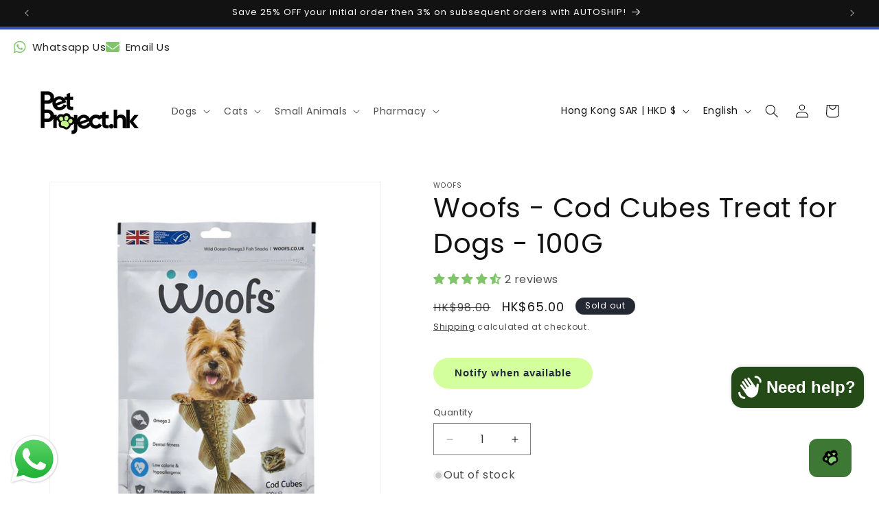

--- FILE ---
content_type: text/javascript
request_url: https://limits.minmaxify.com/fetch-js/hongkongpetproject.myshopify.com?t=20251110103858&callback=minMaxify.initCartValidator
body_size: 47071
content:
!function(){function e(e,a,n,i){this.cart=a||{},this.opt=e,this.customer=n,this.messages=[],this.locale=i&&i.toLowerCase()}e.prototype={recalculate:function(e){this.isOk=!0,this.messages=!e&&[],this.isApplicable()&&(this._calcWeights(),this.addMsg("INTRO_MSG"),this._doSubtotal(),this._doItems(),this._doQtyTotals(),this._doWeight())},getMessages:function(){return this.messages||this.recalculate(),this.messages},isApplicable:function(){var e=this.cart._subtotal=Number(this.cart.total_price||0)/100,a=this.opt.overridesubtotal;if(!(a>0&&e>a)){for(var n=0,i=this.cart.items||[],t=0;t<i.length;t++)n+=Number(i[t].quantity);return this.cart._totalQuantity=n,1}},addMsg:function(e,a){if(!this.messages)return;const n=this.opt.messages;var i=n[e];if(n.locales&&this.locale){var t=(n.locales[this.locale]||{})[e];void 0!==t&&(i=t)}i&&(i=this._fmtMsg(unescape(i),a)),this.messages.push(i)},equalTo:function(e){if(this.isOk!==e.isOk)return!1;var a=this.getMessages(),n=e.messages||e.getMessages&&e.getMessages()||[];if(a.length!=n.length)return!1;for(var i=0;i<a.length;++i)if(a[i]!==n[i])return!1;return!0},_calcWeights:function(){this.weightUnit=this.opt.weightUnit||"g";var e=a[this.weightUnit]||1,n=this.cart.items;if(n)for(var i=0;i<n.length;i++){var t=n[i];t._weight=Math.round(Number(t.grams||0)*e*t.quantity*100)/100}this.cart._totalWeight=Math.round(Number(this.cart.total_weight||0)*e*100)/100},_doSubtotal:function(){var e=this.cart._subtotal,a=this.opt.minorder,n=this.opt.maxorder;e<a&&(this.addMsg("MIN_SUBTOTAL_MSG"),this.isOk=!1),n>0&&e>n&&(this.addMsg("MAX_SUBTOTAL_MSG"),this.isOk=!1)},_doWeight:function(){var e=this.cart._totalWeight,a=this.opt.weightmin,n=this.opt.weightmax;e<a&&(this.addMsg("MIN_WEIGHT_MSG"),this.isOk=!1),n>0&&e>n&&(this.addMsg("MAX_WEIGHT_MSG"),this.isOk=!1)},checkGenericLimit:function(e,a,n){if(!(e.quantity<a.min&&(this.addGenericError("MIN",e,a,n),n)||a.max&&e.quantity>a.max&&(this.addGenericError("MAX",e,a,n),n)||a.multiple>1&&e.quantity%a.multiple>0&&(this.addGenericError("MULT",e,a,n),n))){var i=e.line_price/100;void 0!==a.minAmt&&i<a.minAmt&&(this.addGenericError("MIN_SUBTOTAL",e,a,n),n)||a.maxAmt&&i>a.maxAmt&&this.addGenericError("MAX_SUBTOTAL",e,a,n)}},addGenericError:function(e,a,n,i){var t={item:a};i?(e="PROD_"+e+"_MSG",t.itemLimit=n,t.refItem=i):(e="GROUP_"+e+"_MSG",t.groupLimit=n),this.addMsg(e,t),this.isOk=!1},_buildLimitMaps:function(){var e=this.opt,a=e.items||[];e.bySKU={},e.byId={},e.byHandle={};for(var n=0;n<a.length;++n){var i=a[n];i.sku?e.bySKU[i.sku]=i:(i.h&&(e.byHandle[i.h]=i),i.id&&(e.byId[i.id]=i))}},_doItems:function(){var e,a=this.cart.items||[],n={},i={},t=this.opt;t.byHandle||this._buildLimitMaps(),(t.itemmin||t.itemmax||t.itemmult)&&(e={min:t.itemmin,max:t.itemmax,multiple:t.itemmult});for(var o=0;o<a.length;o++){var m=a[o],l=this.getCartItemKey(m),r=n[l],d=i[m.handle];r?(r.quantity+=m.quantity,r.line_price+=m.line_price,r._weight+=m._weight):r=n[l]={ref:m,quantity:m.quantity,line_price:m.line_price,grams:m.grams,_weight:m._weight,limit:this._getIndividualItemLimit(m)},d?(d.quantity+=m.quantity,d.line_price+=m.line_price,d._weight+=m._weight):d=i[m.handle]={ref:m,quantity:m.quantity,line_price:m.line_price,grams:m.grams,_weight:m._weight},d.limit&&d.limit.combine||(d.limit=r.limit)}for(var c in n){if(m=n[c])((s=m.limit||m.limitRule)?!s.combine:e)&&this.checkGenericLimit(m,s||e,m.ref)}for(var c in i){var s;if(m=i[c])(s=m.limit||m.limitRule)&&s.combine&&this.checkGenericLimit(m,s,m.ref)}},getCartItemKey:function(e){var a=e.handle;return a+=e.sku||e.variant_id},getCartItemIds:function(e){var a={handle:e.handle||"",product_id:e.product_id,sku:e.sku},n=a.handle.indexOf(" ");return n>0&&(a.sku=a.handle.substring(n+1),a.handle=a.handle.substring(0,n)),a},_getIndividualItemLimit:function(e){var a=this.opt,n=this.getCartItemIds(e);return a.bySKU[n.sku]||a.byId[n.product_id]||a.byHandle[n.handle]},getItemLimit:function(e){var a=this.opt;if(!a)return{};void 0===a.byHandle&&this._buildLimitMaps();var n=this._getIndividualItemLimit(e);return n||(n={min:a.itemmin,max:a.itemmax,multiple:a.itemmult}),n},calcItemLimit:function(e){var a=this.getItemLimit(e);(a={max:a.max||0,multiple:a.multiple||1,min:a.min,combine:a.combine}).min||(a.min=a.multiple);var n=this.opt.maxtotalitems||0;return(!a.max||n&&n<a.max)&&(a.max=n),a},_doQtyTotals:function(){var e=this.opt.maxtotalitems,a=this.opt.mintotalitems,n=this.opt.multtotalitems,i=this.cart._totalQuantity;0!=e&&i>e&&(this.addMsg("TOTAL_ITEMS_MAX_MSG"),this.isOk=!1),i<a&&(this.addMsg("TOTAL_ITEMS_MIN_MSG"),this.isOk=!1),n>1&&i%n>0&&(this.addMsg("TOTAL_ITEMS_MULT_MSG"),this.isOk=!1)},_fmtMsg:function(e,a){var n,i,t,o=this;return e.replace(/\{\{\s*(.*?)\s*\}\}/g,(function(e,m){try{n||(n=o._getContextMsgVariables(a)||{});var l=n[m];return void 0!==l?l:i||(i=n,o._setGeneralMsgVariables(i),void 0===(l=i[m]))?(t||(t=o._makeEvalFunc(n)),t(m)):l}catch(e){return'"'+e.message+'"'}}))},formatMoney:function(e){var a=this.opt.moneyFormat;if(void 0!==a){try{e=e.toLocaleString()}catch(e){}a&&(e=a.replace(/{{\s*amount[a-z_]*\s*}}/,e))}return e},_getContextMsgVariables(e){if(e){var a,n;if(e.itemLimit){var i=e.item,t=e.refItem||i,o=e.itemLimit;a={item:t,ProductQuantity:i.quantity,ProductName:o.combine&&unescape(t.product_title||o.name)||t.title,GroupTitle:o.title,ProductMinQuantity:o.min,ProductMaxQuantity:o.max,ProductQuantityMultiple:o.multiple},n=[["ProductAmount",Number(i.line_price)/100],["ProductMinAmount",o.minAmt],["ProductMaxAmount",o.maxAmt]]}if(e.groupLimit){i=e.item,t=e.refItem||i,o=e.groupLimit;a={item:t,GroupQuantity:i.quantity,GroupTitle:o.title,GroupMinQuantity:o.min,GroupMaxQuantity:o.max,GroupQuantityMultiple:o.multiple},n=[["GroupAmount",Number(i.line_price)/100],["GroupMinAmount",o.minAmt],["GroupMaxAmount",o.maxAmt]]}if(a){for(var m=0;m<n.length;m++){const e=n[m];isNaN(e[1])||Object.defineProperty(a,e[0],{get:this.formatMoney.bind(this,e[1])})}return a}}},_setGeneralMsgVariables:function(e){var a=this.cart,n=this.opt;e.CartWeight=a._totalWeight,e.CartMinWeight=n.weightmin,e.CartMaxWeight=n.weightmax,e.WeightUnit=this.weightUnit,e.CartQuantity=a._totalQuantity,e.CartMinQuantity=n.mintotalitems,e.CartMaxQuantity=n.maxtotalitems,e.CartQuantityMultiple=n.multtotalitems;for(var i=[["CartAmount",a._subtotal],["CartMinAmount",n.minorder],["CartMaxAmount",n.maxorder]],t=0;t<i.length;t++){const a=i[t];isNaN(a[1])||Object.defineProperty(e,a[0],{get:this.formatMoney.bind(this,a[1])})}},_makeEvalFunc:function(e){return new Function("_expr","with(this) return eval(_expr)").bind(e)}};var a={g:1,kg:.001,lb:.00220462,oz:.03527396},n={messages:{INTRO_MSG:"Cannot place order, conditions not met: \n\n",PROD_MIN_MSG:"{{ProductName}}: Must have at least {{ProductMinQuantity}} of this item.",PROD_MAX_MSG:"{{ProductName}}: Must have at most {{ProductMaxQuantity}} of this item.",PROD_MULT_MSG:"{{ProductName}}: Quantity must be a multiple of {{ProductQuantityMultiple}}."},items:[{id:4785406148697,h:"a-freschi-srl-functional-canned-cat-food-fresh-salmon-bream-yucca-70g-min-24-cans",name:"A Freschi Srl - Functional Canned Cat Food - Fresh Salmon + Bream + Yucca - 70G (Min. 24 Cans)",min:24,max:48,multiple:24},{id:4786961842265,h:"a-freschi-srl-functional-canned-cat-food-fresh-salmon-cheese-fish-oil-70g-min-24-cans",name:"A Freschi Srl - Functional Canned Cat Food - Fresh Salmon + Cheese + Fish Oil - 70G (Min. 24 Cans)",min:24,max:48,multiple:24},{id:4785410703449,h:"a-freschi-srl-functional-canned-cat-food-fresh-salmon-chicken-taurine-70g-min-24-cans",name:"A Freschi Srl - Functional Canned Cat Food - Fresh Salmon + Chicken + Taurine - 70G (Min. 24 Cans)",min:24,max:48,multiple:24},{id:4785402216537,h:"a-freschi-srl-functional-canned-cat-food-fresh-salmon-multivitamin-70g-min-24-cans",name:"A Freschi Srl - Functional Canned Cat Food - Fresh Salmon + Multivitamin - 70G (Min. 24 Cans)",min:24,max:48,multiple:24},{id:4785403560025,h:"a-freschi-srl-functional-canned-cat-food-fresh-salmon-pumpkin-vitamin-b-group-70g-min-24-cans",name:"A Freschi Srl - Functional Canned Cat Food - Fresh Salmon + Pumpkin + Vitamin B Group - 70G (Min. 24 Cans)",min:24,max:48,multiple:24},{id:4786962792537,h:"a-freschi-srl-functional-canned-cat-food-fresh-salmon-tuna-glucosamine-70g-min-24-cans",name:"A Freschi Srl - Functional Canned Cat Food - Fresh Salmon + Tuna + Glucosamine - 70G (Min. 24 Cans)",min:24,max:48,multiple:24},{id:4785414766681,h:"a-freschi-srl-functional-canned-cat-food-fresh-salmon-turkey-lliver-calcium-70g-min-24-cans",name:"A Freschi Srl - Functional Canned Cat Food - Fresh Salmon + Turkey Liver + Calcium - 70G (Min. 24 Cans)",min:24,max:48,multiple:24},{id:4785400021081,h:"a-freschi-srl-functional-canned-cat-food-white-tuna-chicken-yucca-70g-min-24-cans",name:"A Freschi Srl - Functional Canned Cat Food - White Tuna + Chicken + Yucca - 70G (Min. 24 Cans)",min:24,max:48,multiple:24},{id:4786970689625,h:"a-freschi-srl-functional-canned-dog-food-chicken-cheese-fish-oil-70g-min-24-cans",name:"A Freschi Srl - Functional Canned Dog Food - Chicken + Cheese + Fish Oil - 70G (Min. 24 Cans)",min:24,max:48,multiple:24},{id:4786964004953,h:"a-freschi-srl-functional-canned-dog-food-chicken-multivitamin-70g-min-24-cans",name:"A Freschi Srl - Functional Canned Dog Food - Chicken + Multivitamin - 70G (Min. 24 Cans)",min:24,max:48,multiple:24},{id:4786965905497,h:"a-freschi-srl-functional-canned-dog-food-chicken-pumpkin-vitamin-b-group-70g-min-24-cans",name:"A Freschi Srl - Functional Canned Dog Food - Chicken + Pumpkin + Vitamin B Group - 70G (Min. 24 Cans)",min:24,max:48,multiple:24},{id:4786972393561,h:"a-freschi-srl-functional-canned-dog-food-chicken-salmon-glucosamine-70g-min-24-cans",name:"A Freschi Srl - Functional Canned Dog Food - Chicken + Salmon + Glucosamine - 70G (Min. 24 Cans)",min:24,max:48,multiple:24},{id:4786968002649,h:"a-freschi-srl-functional-canned-dog-food-chicken-sweet-potato-yucca-70g-min-24-cans",name:"A Freschi Srl - Functional Canned Dog Food - Chicken + Sweet Potato + Yucca - 70G (Min. 24 Cans)",min:24,max:48,multiple:24},{id:4786969051225,h:"a-freschi-srl-functional-canned-dog-food-chicken-tuna-lecithin-70g-min-24-cans",name:"A Freschi Srl - Functional Canned Dog Food - Chicken + Tuna + Lecithin - 70G (Min. 24 Cans)",min:24,max:48,multiple:24},{id:4786970034265,h:"a-freschi-srl-functional-canned-dog-food-chicken-turkey-lliver-calcium-70g-min-24-cans",name:"A Freschi Srl - Functional Canned Dog Food - Chicken + Turkey Lliver + Calcium - 70G (Min. 24 Cans)",min:24,max:48,multiple:24},{id:6971777712217,h:"aime-kitchen-classic-kibbles-oral-health-dry-dog-food-holistic-chicken-2kg",name:"Aime Kitchen - Classic Kibbles Oral Health Dry Dog Food - Holistic Chicken - 2KG (Min. 5 Packs)",min:5,max:10,multiple:5},{id:6971779317849,h:"aime-kitchen-classic-kibbles-oral-health-dry-dog-food-holistic-salmon-2kg",name:"Aime Kitchen - Classic Kibbles Oral Health Dry Dog Food - Holistic Salmon - 2KG (Min. 5 Packs)",min:5,max:10,multiple:5},{id:6971778596953,h:"aime-kitchen-classic-kibbles-oral-health-dry-dog-food-holistic-turkey-2kg",name:"Aime Kitchen - Classic Kibbles Oral Health Dry Dog Food - Holistic Turkey - 2KG (Min. 5 Packs)",min:5,max:10,multiple:5},{id:6971763982425,h:"aime-kitchen-complete-wet-cat-food-chicken-mousse-fare-75g",name:"Aime Kitchen - Complete Wet Cat Food - Chicken Mousse Fare - 75G (Min. 72 Cans)",min:72,max:144,multiple:72},{id:6971771224153,h:"aime-kitchen-complete-wet-cat-food-chicken-shrimp-supper-75g",name:"Aime Kitchen - Complete Wet Cat Food - Chicken Shrimp Supper - 75G (Min. 72 Cans)",min:72,max:144,multiple:72},{id:6971769978969,h:"aime-kitchen-complete-wet-cat-food-chicken-tuna-feast-75g",name:"Aime Kitchen - Complete Wet Cat Food - Chicken Tuna Feast - 75G (Min. 72 Cans)",min:72,max:144,multiple:72},{id:6971770863705,h:"aime-kitchen-complete-wet-cat-food-chicken-with-seabream-75g",name:"Aime Kitchen - Complete Wet Cat Food - Chicken With Seabream - 75G (Min. 72 Cans)",min:72,max:144,multiple:72},{id:6971771781209,h:"aime-kitchen-complete-wet-cat-food-tuna-gravy-lover-75g",name:"Aime Kitchen - Complete Wet Cat Food - Tuna Gravy Lover - 75G (Min. 72 Cans)",min:72,max:144,multiple:72},{id:6971760574553,h:"aime-kitchen-complete-wet-cat-food-tuna-mousse-supper-75g",name:"Aime Kitchen - Complete Wet Cat Food - Tuna Mousse Supper - 75G (Min. 72 Cans)",min:72,max:144,multiple:72},{id:6971765162073,h:"aime-kitchen-complete-wet-cat-food-tuna-mussels-galore-75g",name:"Aime Kitchen - Complete Wet Cat Food - Tuna Mussels Galore - 75G (Min. 72 Cans)",min:72,max:144,multiple:72},{id:6971768406105,h:"aime-kitchen-complete-wet-cat-food-tuna-scallop-fare-85g",name:"Aime Kitchen - Complete Wet Cat Food - Tuna Scallop Fare - 85G (Min. 72 Cans)",min:72,max:144,multiple:72},{id:6971769225305,h:"aime-kitchen-complete-wet-cat-food-tuna-with-tuna-roe-75g",name:"Aime Kitchen - Complete Wet Cat Food - Tuna With Tuna Roe - 75G (Min. 72 Cans)",min:72,max:144,multiple:72},{id:6971736391769,h:"aime-kitchen-gently-air-dried-complete-cat-food-chicken-cod-1kg",name:"Aime Kitchen - Gently Air-Dried Complete Cat Food - Chicken & Cod - 1KG (Min. 3 Packs)",min:3,max:6,multiple:3},{id:6971727544409,h:"aime-kitchen-gently-air-dried-complete-cat-food-turkey-salmon-1kg",name:"Aime Kitchen - Gently Air-Dried Complete Cat Food - Turkey & Salmon - 1KG (Min. 3 Packs)",min:3,max:6,multiple:3},{id:7333994201177,h:"aime-kitchen-gently-air-dried-complete-dog-food-pork-lamb-1kg-min-3-packs",name:"Aime Kitchen - Gently Air-Dried Complete Dog Food - Pork & Lamb - 1KG (Min. 3 Packs)",min:3,max:6,multiple:3},{id:7333993513049,h:"aime-kitchen-gently-air-dried-complete-dog-food-turkey-salmon-1kg-min-3-packs",name:"Aime Kitchen - Gently Air-Dried Complete Dog Food - Turkey & Salmon - 1KG (Min. 3 Packs)",min:3,max:6,multiple:3},{id:6971747958873,h:"aime-kitchen-original-wet-cat-food-chicken-with-seabream-85g",name:"Aime Kitchen - Original Wet Cat Food - Chicken With Seabream - 85G (Min. 72 Cans)",min:72,max:144,multiple:72},{id:6971746648153,h:"aime-kitchen-original-wet-cat-food-chicken-with-shrimp-85g",name:"Aime Kitchen - Original Wet Cat Food - Chicken With Shrimp - 85G (Min. 72 Cans)",min:72,max:144,multiple:72},{id:6971745534041,h:"aime-kitchen-original-wet-cat-food-chicken-with-tuna-85g",name:"Aime Kitchen - Original Wet Cat Food - Chicken With Tuna - 85G (Min. 72 Cans)",min:72,max:144,multiple:72},{id:6971749761113,h:"aime-kitchen-original-wet-cat-food-creamy-chicken-stew-85g",name:"Aime Kitchen - Original Wet Cat Food - Creamy Chicken Stew - 85G (Min. 72 Cans)",min:72,max:144,multiple:72},{id:6971748941913,h:"aime-kitchen-original-wet-cat-food-creamy-tuna-stew-85g",name:"Aime Kitchen - Original Wet Cat Food - Creamy Tuna Stew - 85G (Min. 72 Cans)",min:72,max:144,multiple:72},{id:6971740422233,h:"aime-kitchen-original-wet-cat-food-tuna-in-gravy-85g",name:"Aime Kitchen - Original Wet Cat Food - Tuna In Gravy - 85G (Min. 72 Cans)",min:72,max:144,multiple:72},{id:6971743436889,h:"aime-kitchen-original-wet-cat-food-tuna-with-mussel-85g",name:"Aime Kitchen - Original Wet Cat Food - Tuna With Mussel - 85G (Min. 72 Cans)",min:72,max:144,multiple:72},{id:6971744223321,h:"aime-kitchen-original-wet-cat-food-tuna-with-scallop-85g",name:"Aime Kitchen - Original Wet Cat Food - Tuna With Scallop - 85G (Min. 72 Cans)",min:72,max:144,multiple:72},{id:6971741962329,h:"aime-kitchen-original-wet-cat-food-tuna-with-tuna-roe-85g",name:"Aime Kitchen - Original Wet Cat Food - Tuna With Tuna Roe - 85G (Min. 72 Cans)",min:72,max:144,multiple:72},{id:6971752251481,h:"aime-kitchen-special-needs-wet-cat-food-chicken-with-bonito-85g",name:"Aime Kitchen - Special Needs Wet Cat Food - Chicken With Bonito - 85G (Min. 72 Cans)",min:72,max:144,multiple:72},{id:6971754381401,h:"aime-kitchen-special-needs-wet-cat-food-chicken-with-duck-85g",name:"Aime Kitchen - Special Needs Wet Cat Food - Chicken With Duck - 85G (Min. 72 Cans)",min:72,max:144,multiple:72},{id:6971753037913,h:"aime-kitchen-special-needs-wet-cat-food-chicken-with-lobster-85g",name:"Aime Kitchen - Special Needs Wet Cat Food - Chicken With Lobster - 85G (Min. 72 Cans)",min:72,max:144,multiple:72},{id:6971757592665,h:"aime-kitchen-special-needs-wet-cat-food-chicken-with-quail-egg-85g",name:"Aime Kitchen - Special Needs Wet Cat Food - Chicken With Quail Egg - 85G (Min. 72 Cans)",min:72,max:144,multiple:72},{id:2462226972736,h:"almo-nature-hfc-alternative-dry-cat-food-fresh-chicken-750g",name:"Almo Nature - Dry Food for Cats - HFC Alternative - Fresh Chicken - 750G (min. 5 Packs)",min:5,max:10,multiple:5},{id:2462412767296,h:"almo-nature-hfc-alternative-dry-cat-food-fresh-duck-750g",name:"Almo Nature - Dry Food for Cats - HFC Alternative - Fresh Duck - 750G (min. 5 Packs)",min:5,max:10,multiple:5},{id:2462451236928,h:"almo-nature-hfc-alternative-dry-cat-food-fresh-quail-750g",name:"Almo Nature - Dry Food for Cats - HFC Alternative - Fresh Quail - 750G (min. 5 Packs)",min:5,max:10,multiple:5},{id:2462323900480,h:"almo-nature-hfc-alternative-dry-cat-food-fresh-salmon-750g",name:"Almo Nature - Dry Food for Cats - HFC Alternative - Fresh Salmon - 750G (min. 5 Packs)",min:5,max:10,multiple:5},{id:2462374395968,h:"almo-nature-hfc-alternative-dry-cat-food-fresh-sturgeon-750g",name:"Almo Nature - Dry Food for Cats - HFC Alternative - Fresh Sturgeon - 750G (min. 5 Packs)",min:5,max:10,multiple:5},{id:6598232735833,h:"almo-nature-dry-food-for-cats-hfc-adult-sterilised-fresh-beef-1-2kg",name:"Almo Nature - Dry Food for Cats - HFC Natural Adult Sterilised - Fresh Beef - 1.2KG (Min. 4 Packs)",min:4,max:8,multiple:4},{id:6598231228505,h:"almo-nature-dry-food-for-cats-hfc-adult-sterilised-fresh-chicken-1-2kg",name:"Almo Nature - Dry Food for Cats - HFC Natural Adult Sterilised - Fresh Chicken - 1.2KG (Min. 4 Packs)",min:4,max:8,multiple:4},{id:6598231982169,h:"almo-nature-dry-food-for-cats-hfc-adult-sterilised-fresh-cod-1-2kg",name:"Almo Nature - Dry Food for Cats - HFC Natural Adult Sterilised - Fresh Cod - 1.2KG (Min. 4 Packs)",min:4,max:8,multiple:4},{id:6598231523417,h:"almo-nature-dry-food-for-cats-hfc-adult-sterilised-fresh-salmon-1-2kg",name:"Almo Nature - Dry Food for Cats - HFC Natural Adult Sterilised - Fresh Salmon - 1.2KG (Min. 4 Packs)",min:4,max:8,multiple:4},{id:6598230638681,h:"almo-nature-dry-food-for-cats-hfc-kitten-fresh-chicken-1-2kg",name:"Almo Nature - Dry Food for Cats - HFC Natural Kitten - Fresh Chicken - 1.2KG (Min. 4 Packs)",min:4,max:8,multiple:4},{id:6598233555033,h:"almo-nature-dry-food-for-cats-hfc-longevity-sterilised-fresh-pork-1-2kg",name:"Almo Nature - Dry Food for Cats - HFC Natural Longevity Sterilised - Fresh Pork - 1.2KG (Min. 4 Packs)",min:4,max:8,multiple:4},{id:6598234079321,h:"almo-nature-dry-food-for-cats-hfc-longevity-sterilised-fresh-sea-bass-sea-bream-1-2kg",name:"Almo Nature - Dry Food for Cats - HFC Natural Longevity Sterilised - Fresh Sea Bass & Sea Bream - 1.2KG (Min. 4 Packs)",min:4,max:8,multiple:4},{id:2462110941248,h:"almo-nature-holistic-anti-hairball-dry-cat-food-chicken-2kg",name:"Almo Nature - Dry Food for Cats - Holistic - Anti-Hairball - Chicken - 2KG (min. 3 Packs)",min:3,max:6,multiple:3},{id:4522900684889,h:"almo-nature-holistic-anti-hairball-dry-cat-food-salmon-2kg-min-3-packs",name:"Almo Nature - Dry Food for Cats - Holistic - Anti-Hairball - Salmon - 2KG (min. 3 Packs)",min:3,max:6,multiple:3},{id:2461506240576,h:"almo-nature-holistic-dry-cat-food-beef-2kg",name:"Almo Nature - Dry Food for Cats - Holistic - Digestive Help - Lamb - 2KG (min. 3 Packs)",min:3,max:6,multiple:3},{id:4522910580825,h:"almo-nature-holistic-urinary-support-dry-cat-food-chicken-2kg-min-3-packs",name:"Almo Nature - Dry Food for Cats - Holistic - Urinary Support - Chicken - 2KG (min. 3 Packs)",min:3,max:6,multiple:3},{id:2461324214336,h:"almo-nature-holistic-dry-cat-food-chicken-2kg",name:"Almo Nature - Dry Food for Cats - Holistic Maintenance - Chicken - 2KG (min. 3 Packs)",min:3,max:6,multiple:3},{id:2461408362560,h:"almo-nature-holistic-dry-cat-food-turkey-2kg",name:"Almo Nature - Dry Food for Cats - Holistic Maintenance - Turkey - 2KG (min. 3 Packs)",min:3,max:6,multiple:3},{id:2461313302592,h:"almo-nature-holistic-dry-cat-food-oily-fish-2kg",name:"Almo Nature - Dry Food for Cats - Holistic Maintenance- Oily Fish - 2KG (min. 3 Packs)",min:3,max:6,multiple:3},{id:2461573709888,h:"almo-nature-holistic-kitten-dry-cat-food-chicken-2kg",name:"Almo Nature - Dry Food for Kitten - Holistic - Chicken - 2KG (min. 3 Packs)",min:3,max:6,multiple:3},{id:6598248464473,h:"almo-nature-dry-food-for-medium-large-dogs-hfc-adult-fresh-chicken-1-2kg",name:"Almo Nature - Dry Food for Medium/Large Dogs - HFC Natural Adult - Fresh Chicken - 1.2KG (Min. 4 Packs)",min:4,max:8,multiple:4},{id:6598249152601,h:"almo-nature-dry-food-for-medium-large-dogs-hfc-adult-fresh-pork-1-2kg",name:"Almo Nature - Dry Food for Medium/Large Dogs - HFC Natural Adult - Fresh Pork - 1.2KG (Min. 4 Packs)",min:4,max:8,multiple:4},{id:6598249480281,h:"almo-nature-dry-food-for-medium-large-dogs-hfc-adult-fresh-salmon-1-2kg",name:"Almo Nature - Dry Food for Medium/Large Dogs - HFC Natural Adult - Fresh Salmon - 1.2KG (Min. 4 Packs)",min:4,max:8,multiple:4},{id:6598251216985,h:"almo-nature-dry-food-for-medium-large-dogs-hfc-longevity-fresh-pork-1-2kg",name:"Almo Nature - Dry Food for Medium/Large Dogs - HFC Natural Longevity - Fresh Pork - 1.2KG (Min. 4 Packs)",min:4,max:8,multiple:4},{id:6598251544665,h:"almo-nature-dry-food-for-medium-large-dogs-hfc-longevity-fresh-sea-bass-sea-bream-1-2kg",name:"Almo Nature - Dry Food for Medium/Large Dogs - HFC Natural Longevity - Fresh Sea Bass & Sea Bream - 1.2KG (Min. 4 Packs)",min:4,max:8,multiple:4},{id:6598244171865,h:"almo-nature-dry-food-for-medium-large-dogs-hfc-puppy-fresh-chicken-1-2kg",name:"Almo Nature - Dry Food for Medium/Large Dogs - HFC Natural Puppy - Fresh Chicken - 1.2KG (Min. 4 Packs)",min:4,max:8,multiple:4},{id:6598243254361,h:"almo-nature-dry-food-for-medium-large-dogs-hfc-puppy-fresh-sea-bass-sea-bream-1-2kg",name:"Almo Nature - Dry Food for Medium/Large Dogs - HFC Natural Puppy - Fresh Sea Bass & Sea Bream - 1.2KG (Min. 4 Packs)",min:4,max:8,multiple:4},{id:7490058190937,h:"almo-nature-dry-food-for-medium-large-dogs-holistic-beef-2kg-min-3-packs",name:"Almo Nature - Dry Food for Medium/Large Dogs - Holistic - Beef - 2KG (min. 3 packs)",min:3,max:6,multiple:3},{id:2100683079744,h:"almo-nature-holistic-medium-large-dog-dry-food-chicken-2kg",name:"Almo Nature - Dry Food for Medium/Large Dogs - Holistic - Chicken - 2KG (min. 3 packs)",min:3,max:6,multiple:3},{id:2100682948672,h:"almo-nature-holistic-medium-large-dog-dry-food-lamb-2kg",name:"Almo Nature - Dry Food for Medium/Large Dogs - Holistic - Lamb - 2KG (min. 3 packs)",min:3,max:6,multiple:3},{id:2100683243584,h:"almo-nature-holistic-medium-large-dog-dry-food-salmon-2kg",name:"Almo Nature - Dry Food for Medium/Large Dogs - Holistic - Salmon - 2KG (min. 3 packs)",min:3,max:6,multiple:3},{id:2100682817600,h:"almo-nature-holistic-puppy-medium-large-dog-dry-food-chicken-2kg",name:"Almo Nature - Dry Food for Medium/Large Puppies - Holistic - Chicken - 2KG (min. 3 packs)",min:3,max:6,multiple:3},{id:2504499822656,h:"almo-nature-hfc-alternative-xs-s-dog-dry-food-fresh-chicken-750g",name:"Almo Nature - Dry Food for Small Dogs - HFC Alternative - Fresh Chicken - 750G (min. 5 packs)",min:5,max:10,multiple:5},{id:2504583118912,h:"almo-nature-hfc-alternative-xs-s-dog-dry-food-fresh-lamb-750g",name:"Almo Nature - Dry Food for Small Dogs - HFC Alternative - Fresh Lamb - 750G (min. 5 packs)",min:5,max:10,multiple:5},{id:2504612347968,h:"almo-nature-hfc-alternative-xs-s-dog-dry-food-fresh-salmon-750g",name:"Almo Nature - Dry Food for Small Dogs - HFC Alternative - Fresh Salmon - 750G (min. 5 packs)",min:5,max:10,multiple:5},{id:6598245908569,h:"almo-nature-dry-food-for-small-dogs-hfc-adult-fresh-chicken-1-2kg",name:"Almo Nature - Dry Food for Small Dogs - HFC Natural Adult - Fresh Chicken - 1.2KG (Min. 4 Packs)",min:4,max:8,multiple:4},{id:6598247841881,h:"almo-nature-dry-food-for-small-dogs-hfc-adult-fresh-pork-1-2kg",name:"Almo Nature - Dry Food for Small Dogs - HFC Natural Adult - Fresh Pork - 1.2KG (Min. 4 Packs)",min:4,max:8,multiple:4},{id:6598247022681,h:"almo-nature-dry-food-for-small-dogs-hfc-adult-fresh-salmon-1-2kg",name:"Almo Nature - Dry Food for Small Dogs - HFC Natural Adult - Fresh Salmon - 1.2KG (Min. 4 Packs)",min:4,max:8,multiple:4},{id:6598250791001,h:"almo-nature-dry-food-for-small-dogs-hfc-longevity-fresh-pork-1-2kg",name:"Almo Nature - Dry Food for Small Dogs - HFC Natural Longevity - Fresh Pork - 1.2KG (Min. 4 Packs)",min:4,max:8,multiple:4},{id:6598250430553,h:"almo-nature-dry-food-for-small-dogs-hfc-longevity-fresh-sea-bass-sea-bream-1-2kg",name:"Almo Nature - Dry Food for Small Dogs - HFC Natural Longevity - Fresh Sea Bass & Sea Bream - 1.2KG (Min. 4 Packs)",min:4,max:8,multiple:4},{id:6598234800217,h:"almo-nature-dry-food-for-small-dogs-hfc-puppy-fresh-chicken-1-2kg",name:"Almo Nature - Dry Food for Small Dogs - HFC Natural Puppy - Fresh Chicken - 1.2KG (Min. 4 Packs)",min:4,max:8,multiple:4},{id:6598234472537,h:"almo-nature-dry-food-for-small-dogs-hfc-puppy-fresh-sea-bass-sea-bream-1-2kg",name:"Almo Nature - Dry Food for Small Dogs - HFC Natural Puppy - Fresh Sea Bass & Sea Bream - 1.2KG (Min. 4 Packs)",min:4,max:8,multiple:4},{id:7490067759193,h:"almo-nature-dry-food-for-small-dogs-holistic-beef-2kg-min-3-packs",name:"Almo Nature - Dry Food for Small Dogs - Holistic - Beef - 2KG (min. 3 packs)",min:3,max:6,multiple:3},{id:2099269632064,h:"almo-nature-holistic-extra-small-small-dog-dry-food-chicken-2kg",name:"Almo Nature - Dry Food for Small Dogs - Holistic - Chicken - 2KG (min. 3 packs)",min:3,max:6,multiple:3},{id:2099269533760,h:"almo-nature-holistic-extra-small-small-dog-dry-food-lamb-2kg",name:"Almo Nature - Dry Food for Small Dogs - Holistic - Lamb - 2KG (min. 3 packs)",min:3,max:6,multiple:3},{id:1785702023232,h:"almo-nature-holistic-extra-small-small-dog-dry-food-salmon-2kg",name:"Almo Nature - Dry Food for Small Dogs - Holistic - Salmon - 2KG (min. 3 packs)",min:3,max:6,multiple:3},{id:2099269369920,h:"almo-nature-holistic-puppy-extra-small-small-dog-dry-food-chicken-2kg",name:"Almo Nature - Dry Food for Small Puppies - Holistic - Chicken - 2KG (min. 3 packs)",min:3,max:6,multiple:3},{id:2461821370432,h:"almo-nature-holistic-sterilised-dry-cat-food-beef-2kg",name:"Almo Nature - Dry Food for Sterilised Cats - Holistic - Beef - 2KG (min. 3 Packs)",min:3,max:6,multiple:3},{id:2461868130368,h:"almo-nature-holistic-sterilised-dry-cat-food-salmon-2kg",name:"Almo Nature - Dry Food for Sterilised Cats - Holistic - Salmon - 2KG (min. 3 Packs)",min:3,max:6,multiple:3},{id:2446150271040,h:"almo-nature-hfc-alternative-canned-cat-food-tuna-70g",name:"Almo Nature - HFC Alternative Canned Cat Food - Tuna - 70G (min. 24 Cans)",min:24,max:48,multiple:24},{id:2291197214784,h:"almo-nature-hfc-alternative-wet-cat-food-indian-ocean-tuna-55g",name:"Almo Nature - HFC Alternative Wet Cat Food - Indian Ocean Tuna - 55G (min. 24 Pouches)",min:24,max:48,multiple:24},{id:2448601088064,h:"almo-nature-hfc-natural-canned-cat-food-chicken-breast-140g",name:"Almo Nature - HFC Natural Canned Cat Food - Chicken Breast - 140G (min. 24 Cans)",min:24,max:48,multiple:24},{id:7198955536473,h:"almo-nature-hfc-natural-canned-cat-food-tuna-chicken-140g-min-24-cans",name:"Almo Nature - HFC Natural Canned Cat Food - Tuna & Chicken - 140G (min. 24 Cans)",min:24,max:48,multiple:24},{id:6816625131609,h:"almo-nature-wet-cat-food-hfc-natural-light-meal-atlantic-ocean-tuna-50g-min-12-cans",name:"Almo Nature - Wet Cat Food - HFC Natural Light Meal - Atlantic Ocean Tuna - 4 Cans x 50G (Min. 6 Boxes)",min:6,max:12,multiple:6},{id:6816668778585,h:"almo-nature-wet-cat-food-hfc-natural-light-meal-chicken-breast-50g-min-12-cans",name:"Almo Nature - Wet Cat Food - HFC Natural Light Meal - Chicken Breast - 4 Cans x 50G (Min. 6 Boxes)",min:6,max:12,multiple:6},{id:6816662847577,h:"almo-nature-wet-cat-food-hfc-natural-light-meal-chicken-fillet-50g-min-12-cans",name:"Almo Nature - Wet Cat Food - HFC Natural Light Meal - Chicken Fillet - 4 Cans x 50G (Min. 6 Boxes)",min:6,max:12,multiple:6},{id:6816673857625,h:"almo-nature-wet-cat-food-hfc-natural-light-meal-tuna-chicken-50g-min-12-cans",name:"Almo Nature - Wet Cat Food - HFC Natural Light Meal - Tuna & Chicken - 4 Cans x 50G (Min. 6 Boxes)",min:6,max:12,multiple:6},{id:6816641810521,h:"almo-nature-wet-cat-food-hfc-natural-light-meal-tuna-shrimps-50g-min-12-cans",name:"Almo Nature - Wet Cat Food - HFC Natural Light Meal - Tuna & Shirmps - 4 Cans x 50G (Min. 6 Boxes)",min:6,max:12,multiple:6},{id:6816773701721,h:"almo-nature-wet-dog-food-hfc-natural-veal-290g-min-12-cans",name:"Almo Nature - Wet Dog Food - HFC Natural - Veal - 290G (Min. 12 Cans)",min:12,max:24,multiple:12},{id:6816776912985,h:"almo-nature-wet-dog-food-hfc-natural-for-puppy-chicken-280g-min-12-cans",name:"Almo Nature - Wet Dog Food - HFC Natural For Puppy - Chicken - 280G (Min. 12 Cans)",min:12,max:24,multiple:12},{id:2445216350272,h:"almo-nature-daily-menu-wet-cat-food-chicken-beef-70g",name:"Almo Nature - Wet Food for Cats - Daily Menu - Chicken & Beef - 70G (min. 30 Pouches)",min:30,max:60,multiple:30},{id:2445381599296,h:"almo-nature-daily-menu-wet-cat-food-chicken-duck-70g",name:"Almo Nature - Wet Food for Cats - Daily Menu - Chicken & Duck - 70G (min. 30 Pouches)",min:30,max:60,multiple:30},{id:2444911280192,h:"almo-nature-daily-menu-wet-cat-food-chicken-salmon-70g",name:"Almo Nature - Wet Food for Cats - Daily Menu - Chicken & Salmon - 70G (min. 30 Pouches)",min:30,max:60,multiple:30},{id:2445321273408,h:"almo-nature-daily-menu-wet-cat-food-cod-shrimps-70g",name:"Almo Nature - Wet Food for Cats - Daily Menu - Cod & Shrimps - 70G (min. 30 Pouches)",min:30,max:60,multiple:30},{id:4755890077785,h:"almo-nature-wet-food-for-cats-daily-menu-duck-mousse-85g-min-24-cans",name:"Almo Nature - Wet Food for Cats - Daily Menu - Duck Mousse - 85G (min. 24 Cans)",min:24,max:48,multiple:24},{id:4755889979481,h:"almo-nature-wet-food-for-cats-daily-menu-oceanic-fish-mousse-85g-min-24-cans",name:"Almo Nature - Wet Food for Cats - Daily Menu - Oceanic Fish Mousse - 85G (min. 24 Cans)",min:24,max:48,multiple:24},{id:4755890110553,h:"almo-nature-wet-food-for-cats-daily-menu-rabbit-mousse-85g-min-24-cans",name:"Almo Nature - Wet Food for Cats - Daily Menu - Rabbit Mousse - 85G (min. 24 Cans)",min:24,max:48,multiple:24},{id:4755889815641,h:"almo-nature-wet-food-for-cats-daily-menu-sturgon-mousse-85g-min-24-cans",name:"Almo Nature - Wet Food for Cats - Daily Menu - Sturgon Mousse - 85G (min. 24 Cans)",min:24,max:48,multiple:24},{id:4755889913945,h:"almo-nature-wet-food-for-cats-daily-menu-tuna-chicken-mousse-85g-min-24-cans",name:"Almo Nature - Wet Food for Cats - Daily Menu - Tuna & Chicken Mousse - 85G (min. 24 Cans)",min:24,max:48,multiple:24},{id:7233098383449,h:"almo-nature-wet-food-for-cats-daily-menu-tuna-chicken-mousse-85g-min-24-cans-2023-03-31",name:"Almo Nature - Wet Food for Cats - Daily Menu - Tuna & Chicken Mousse - 85G (min. 24 Cans) (2023/03/31)",min:24,max:48,multiple:24},{id:4755889881177,h:"almo-nature-wet-food-for-cats-daily-menu-tuna-cod-mousse-85g-min-24-cans",name:"Almo Nature - Wet Food for Cats - Daily Menu - Tuna & Cod Mousse - 85G (min. 24 Cans)",min:24,max:48,multiple:24},{id:2445267730496,h:"almo-nature-daily-menu-wet-cat-food-tuna-salmon-70g",name:"Almo Nature - Wet Food for Cats - Daily Menu - Tuna & Salmon - 70G (min. 30 Pouches)",min:30,max:60,multiple:30},{id:4755889946713,h:"almo-nature-wet-food-for-cats-daily-menu-tuna-salmon-mousse-85g-min-24-cans",name:"Almo Nature - Wet Food for Cats - Daily Menu - Tuna & Salmon Mousse - 85G (min. 24 Cans)",min:24,max:48,multiple:24},{id:4755890045017,h:"almo-nature-wet-food-for-cats-daily-menu-turkey-mousse-85g-min-24-cans",name:"Almo Nature - Wet Food for Cats - Daily Menu - Turkey Mousse - 85G (min. 24 Cans)",min:24,max:48,multiple:24},{id:2445438615616,h:"almo-nature-daily-menu-wet-cat-food-veal-lamb-70g",name:"Almo Nature - Wet Food for Cats - Daily Menu - Veal & Lamb - 70G (min. 30 Pouches)",min:30,max:60,multiple:30},{id:2445824884800,h:"almo-nature-hfc-alternative-canned-cat-food-grilled-chicken-70g",name:"Almo Nature - Wet Food for Cats - HFC Alternative - Grilled Chicken - 70G (min. 24 Cans)",min:24,max:48,multiple:24},{id:2446109507648,h:"almo-nature-hfc-alternative-canned-cat-food-grilled-turkey-70g",name:"Almo Nature - Wet Food for Cats - HFC Alternative - Grilled Turkey - 70G (min. 24 Cans)",min:24,max:48,multiple:24},{id:2445953499200,h:"almo-nature-hfc-alternative-canned-cat-food-ham-with-parmigiano-70g",name:"Almo Nature - Wet Food for Cats - HFC Alternative - Ham with Parmigiano - 70G (min. 24 Cans)",min:24,max:48,multiple:24},{id:2446005108800,h:"almo-nature-hfc-alternative-canned-cat-food-ham-with-turkey-70g",name:"Almo Nature - Wet Food for Cats - HFC Alternative - Ham with Turkey - 70G (min. 24 Cans)",min:24,max:48,multiple:24},{id:2291263406144,h:"almo-nature-hfc-alternative-wet-cat-food-indonesian-mackerel-55g",name:"Almo Nature - Wet Food for Cats - HFC Alternative - Indonesian Mackerel - 55G (min. 24 Pouches)",min:24,max:48,multiple:24},{id:2291153993792,h:"almo-nature-hfc-alternative-wet-cat-food-pacific-tuna-55g",name:"Almo Nature - Wet Food for Cats - HFC Alternative - Pacific Tuna - 55G (min. 24 Pouches)",min:24,max:48,multiple:24},{id:2443271700544,h:"almo-nature-hfc-cuisine-wet-cat-food-chicken-fillet-surimi-55g",name:"Almo Nature - Wet Food for Cats - HFC Cuisine - Chicken Fillet & Surimi - 55G (min. 24 Pouches)",min:24,max:48,multiple:24},{id:2448715284544,h:"almo-nature-hfc-natural-canned-cat-food-tuna-chicken-ham-140g",name:"Almo Nature - Wet Food for Cats - HFC Cuisine - Chicken, Ham & Tuna - 150G (min. 24 Cans)",min:24,max:48,multiple:24},{id:2443697029184,h:"almo-nature-hfc-jelly-wet-cat-food-chicken-55g",name:"Almo Nature - Wet Food for Cats - HFC Jelly - Chicken - 55G (min. 24 Pouches)",min:24,max:48,multiple:24},{id:1785679511616,h:"almo-nature-hfc-jelly-canned-cat-food-mackerel-70g",name:"Almo Nature - Wet Food for Cats - HFC Jelly - Mackerel - 70G (min. 24 cans)",min:24,max:48,multiple:24},{id:1785679806528,h:"almo-nature-hfc-jelly-canned-cat-food-ocean-fish-70g",name:"Almo Nature - Wet Food for Cats - HFC Jelly - Ocean Fish - 70G (min. 24 cans)",min:24,max:48,multiple:24},{id:1785679904832,h:"almo-nature-hfc-jelly-canned-cat-food-salmon-70g",name:"Almo Nature - Wet Food for Cats - HFC Jelly - Salmon - 70G (min. 24 cans)",min:24,max:48,multiple:24},{id:7291570716761,h:"almo-nature-wet-food-for-cats-hfc-jelly-salmon-70g-min-24-cans-exp-2023-08-29",name:"Almo Nature - Wet Food for Cats - HFC Jelly - Salmon - 70G (min. 24 cans) (EXP: 2023/08/29)",min:24,max:48,multiple:24},{id:1752411406400,h:"almo-nature-hfc-jelly-canned-cat-food-salmon-carrot-70g",name:"Almo Nature - Wet Food for Cats - HFC Jelly - Salmon & Carrot - 70G (min. 24 cans)",min:24,max:48,multiple:24},{id:2444119244864,h:"almo-nature-hfc-jelly-wet-cat-food-salmon-fillet-55g",name:"Almo Nature - Wet Food for Cats - HFC Jelly - Salmon Fillet - 55G (min. 24 Pouches)",min:24,max:48,multiple:24},{id:7090491392089,h:"almo-nature-wet-food-for-cats-hfc-jelly-sea-bream-potatoes-70g-min-24-cans",name:"Almo Nature - Wet Food for Cats - HFC Jelly - Sea Bream & Potatoes - 70G (min. 24 cans)",min:24,max:48,multiple:24},{id:2443763810368,h:"almo-nature-hfc-jelly-wet-cat-food-tuna-55g",name:"Almo Nature - Wet Food for Cats - HFC Jelly - Tuna - 55G (min. 24 Pouches)",min:24,max:48,multiple:24},{id:2444010586176,h:"almo-nature-hfc-jelly-wet-cat-food-tuna-chicken-fillets-with-ham-55g",name:"Almo Nature - Wet Food for Cats - HFC Jelly - Tuna & Chicken Fillets with Ham - 55G (min. 24 Pouches)",min:24,max:48,multiple:24},{id:2443488329792,h:"almo-nature-hfc-cuisine-wet-cat-food-tuna-fillet-lobster-55g",name:"Almo Nature - Wet Food for Cats - HFC Jelly - Tuna Fillet & Lobster - 55G (min. 24 Pouches)",min:24,max:48,multiple:24},{id:2443290673216,h:"almo-nature-hfc-cuisine-wet-cat-food-tuna-fillet-seaweed-55g",name:"Almo Nature - Wet Food for Cats - HFC Jelly - Tuna Fillet & Seaweed - 55G (min. 24 Pouches)",min:24,max:48,multiple:24},{id:2444080971840,h:"almo-nature-hfc-jelly-wet-cat-food-tuna-fillet-with-shrimps-55g",name:"Almo Nature - Wet Food for Cats - HFC Jelly - Tuna Fillet with Shrimps - 55G (min. 24 Pouches)",min:24,max:48,multiple:24},{id:2443822006336,h:"almo-nature-hfc-jelly-wet-cat-food-tuna-with-whitebait-55g",name:"Almo Nature - Wet Food for Cats - HFC Jelly - Tuna with Whitebait - 55G (min. 24 Pouches)",min:24,max:48,multiple:24},{id:7090494668889,h:"almo-nature-wet-food-for-cats-hfc-jelly-adult-chicken-55g-pouch",name:"Almo Nature - Wet Food for Cats - HFC Jelly Adult - Chicken - 55G (min. 24 pouches)",min:24,max:48,multiple:24},{id:4755871268953,h:"almo-nature-hfc-light-wet-cat-food-chicken-breast-50g-3-min-8-sets",name:"Almo Nature - Wet Food for Cats - HFC Light - Chicken Breast - 50G*3 (min. 16 Sets)",min:16,max:32,multiple:16},{id:2444739772480,h:"almo-nature-hfc-light-wet-cat-food-eastern-little-tuna-55g",name:"Almo Nature - Wet Food for Cats - HFC Light - Eastern Little Tuna - 50G*3 (min. 16 Sets)",min:16,max:32,multiple:16},{id:2444715065408,h:"almo-nature-hfc-light-wet-cat-food-skipjack-tuna-55g",name:"Almo Nature - Wet Food for Cats - HFC Light - Skipjack Tuna - 50G*3 (min. 16 Sets)",min:16,max:32,multiple:16},{id:2448929423424,h:"almo-nature-hfc-natural-canned-cat-food-atlantic-ocean-tuna-140g",name:"Almo Nature - Wet Food for Cats - HFC Natural - Atlantic Ocean Tuna - 150G (min. 24 Cans)",min:24,max:48,multiple:24},{id:7090285183065,h:"almo-nature-wet-food-for-cats-hfc-natural-beef-70g-min-24-cans",name:"Almo Nature - Wet Food for Cats - HFC Natural - Beef - 70G (min. 24 cans)",min:24,max:48,multiple:24},{id:7090293407833,h:"almo-nature-wet-food-for-cats-hfc-natural-chicken-shrimps-70g-min-24-cans",name:"Almo Nature - Wet Food for Cats - HFC Natural - Chicken & Shrimps - 70G (min. 24 cans)",min:24,max:48,multiple:24},{id:4755862257753,h:"almo-nature-hfc-natural-canned-cat-food-chicken-breast-150g-min-24-cans",name:"Almo Nature - Wet Food for Cats - HFC Natural - Chicken Breast - 150G (min. 24 Cans)",min:24,max:48,multiple:24},{id:2291503431744,h:"almo-nature-hfc-natural-canned-cat-food-chicken-drumstick-70g",name:"Almo Nature - Wet Food for Cats - HFC Natural - Chicken Drumstick - 70G (min. 24 cans)",min:24,max:48,multiple:24},{id:1749192343616,h:"almo-nature-hfc-natural-canned-cat-food-chicken-fillet-70g",name:"Almo Nature - Wet Food for Cats - HFC Natural - Chicken Fillet - 70G (min. 24 cans)",min:24,max:48,multiple:24},{id:1785679052864,h:"almo-nature-hfc-natural-canned-cat-food-chicken-cheese-70g",name:"Almo Nature - Wet Food for Cats - HFC Natural - Chicken with Cheese - 70G (min. 24 cans)",min:24,max:48,multiple:24},{id:4755857014873,h:"almo-nature-hfc-natural-canned-cat-food-chicken-with-liver-70g-min-24-cans",name:"Almo Nature - Wet Food for Cats - HFC Natural - Chicken with Liver - 70G (min. 24 Cans)",min:24,max:48,multiple:24},{id:2448875749440,h:"almo-nature-hfc-natural-canned-cat-food-chicken-pumpkin-140g",name:"Almo Nature - Wet Food for Cats - HFC Natural - Chicken with Pumpkin - 150G (min. 24 Cans)",min:24,max:48,multiple:24},{id:4755862290521,h:"almo-nature-hfc-natural-canned-cat-food-chicken-with-shrimps-150g-min-24-cans",name:"Almo Nature - Wet Food for Cats - HFC Natural - Chicken with Shrimps - 150G (min. 24 Cans)",min:24,max:48,multiple:24},{id:4736754417753,h:"almo-nature-hfc-natural-canned-cat-food-tuna-chicken-150g-min-24-cans",name:"Almo Nature - Wet Food for Cats - HFC Natural - Tuna & Chicken - 150G (min. 24 Cans)",min:24,max:48,multiple:24},{id:7291563049049,h:"almo-nature-wet-food-for-cats-hfc-natural-tuna-chicken-150g-min-24-cans-exp-2023-07-13",name:"Almo Nature - Wet Food for Cats - HFC Natural - Tuna & Chicken - 150G (min. 24 Cans) (EXP: 2023/07/13)",min:24,max:48,multiple:24},{id:2448610132032,h:"almo-nature-hfc-natural-canned-cat-food-tuna-shrimps-140g",name:"Almo Nature - Wet Food for Cats - HFC Natural - Tuna & Shrimps - 150G (min. 24 Cans)",min:24,max:48,multiple:24},{id:2448822992960,h:"almo-nature-hfc-natural-canned-cat-food-tuna-whitebait-140g",name:"Almo Nature - Wet Food for Cats - HFC Natural - Tuna & Whitebait - 140G (min. 24 Cans)",min:24,max:48,multiple:24},{id:7291571437657,h:"almo-nature-wet-food-for-cats-hfc-natural-tuna-with-corn-70g-min-24-cans-exp-2023-09-01",name:"Almo Nature - Wet Food for Cats - HFC Natural - Tuna with Corn - 70G (min. 24 cans) (EXP: 2023/09/01)",min:24,max:48,multiple:24},{id:4755862323289,h:"almo-nature-hfc-natural-canned-cat-food-tuna-with-whitebait-150g-min-24-cans",name:"Almo Nature - Wet Food for Cats - HFC Natural - Tuna with Whitebait - 150G (min. 24 Cans)",min:24,max:48,multiple:24},{id:1785680298048,h:"almo-nature-hfc-cuisine-canned-cat-food-tuna-chicken-cheese-70g",name:"Almo Nature - Wet Food for Cats - HFC Natural Cuisine - Tuna, Chicken & Cheese - 70G (min. 24 cans)",min:24,max:48,multiple:24},{id:4755857735769,h:"almo-nature-hfc-natural-canned-cat-food-tuna-chicken-ham-70g-min-24-cans",name:"Almo Nature - Wet Food for Cats - HFC Natural Cuisine - Tuna, Chicken & Ham - 70G (min. 24 Cans)",min:24,max:48,multiple:24},{id:2291075940416,h:"almo-nature-hfc-alternative-wet-cat-food-atlantic-tuna-55g",name:"Almo Nature - Wet Food for Cats - HFC Natural Plus - Atlantic Tuna - 55G (min. 24 Pouches)",min:24,max:48,multiple:24},{id:2291058114624,h:"almo-nature-hfc-alternative-wet-cat-food-chicken-breast-55g",name:"Almo Nature - Wet Food for Cats - HFC Natural Plus - Chicken Breast - 55G (min. 24 Pouches)",min:24,max:48,multiple:24},{id:2291224707136,h:"almo-nature-hfc-alternative-wet-cat-food-sardine-55g",name:"Almo Nature - Wet Food for Cats - HFC Natural Plus - Sardine - 55G (min. 24 Pouches)",min:24,max:48,multiple:24},{id:7041764524121,h:"almo-nature-wet-food-for-cats-holistic-functional-cans-digestive-help-sole-recipe-85g-min-24-cans",name:"Almo Nature - Wet Food for Cats - Holistic Functional Cans - Digestive Help - Sole Recipe - 85G (min. 24 cans)",min:24,max:48,multiple:24},{id:4753053745241,h:"almo-nature-wet-food-for-adult-catholistic-functional-candigestive-help-turkey-recipe-85g-min-24-can",name:"Almo Nature - Wet Food for Cats - Holistic Functional Cans - Digestive Help - Turkey Recipe - 85G (min. 24 Cans)",min:24,max:48,multiple:24},{id:4753053712473,h:"almo-nature-wet-food-for-adult-catholistic-functional-cansterilised-chicken-recipe-85g-min-24-can",name:"Almo Nature - Wet Food for Cats - Holistic Functional Cans - Sterilised - Chicken Recipe - 85G (min. 24 Cans)",min:24,max:48,multiple:24},{id:7041749745753,h:"almo-nature-wet-food-for-cats-holistic-functional-cans-sterilised-trout-recipe-85g-min-24-cans",name:"Almo Nature - Wet Food for Cats - Holistic Functional Cans - Sterilised - Trout Recipe - 85G (min. 24 cans)",min:24,max:48,multiple:24},{id:4753053778009,h:"almo-nature-wet-food-for-adult-catholistic-functional-canurinary-help-duck-recipe-85g-min-24-can",name:"Almo Nature - Wet Food for Cats - Holistic Functional Cans - Urinary Help - Duck Recipe - 85G (min. 24 Cans)",min:24,max:48,multiple:24},{id:4753053810777,h:"almo-nature-wet-food-for-adult-catholistic-functional-canurinary-help-white-meatrecipe-85g-min-24-can",name:"Almo Nature - Wet Food for Cats - Holistic Functional Cans - Urinary Help - White Meats Recipe - 85G (min. 24 Cans)",min:24,max:48,multiple:24},{id:2463149654080,h:"almo-nature-hfc-alternative-canned-dog-food-bresaola-70g",name:"Almo Nature - Wet Food for Dogs - HFC Alternative - Bresaola - 70G (min. 24 Cans)",min:24,max:48,multiple:24},{id:2463154667584,h:"almo-nature-hfc-alternative-canned-dog-food-grilled-chicken-70g",name:"Almo Nature - Wet Food for Dogs - HFC Alternative - Grilled Chicken - 70G (min. 24 Cans)",min:24,max:48,multiple:24},{id:2463222759488,h:"almo-nature-hfc-alternative-canned-dog-food-ham-with-bresaola-70g",name:"Almo Nature - Wet Food for Dogs - HFC Alternative - Ham with Bresaola - 70G (min. 24 Cans)",min:24,max:48,multiple:24},{id:2463297241152,h:"almo-nature-hfc-alternative-canned-dog-food-ham-with-parmigiano-70g",name:"Almo Nature - Wet Food for Dogs - HFC Alternative - Ham with Parmigiano - 70G (min. 24 Cans)",min:24,max:48,multiple:24},{id:2463324897344,h:"almo-nature-hfc-alternative-canned-dog-food-tuna-70g",name:"Almo Nature - Wet Food for Dogs - HFC Alternative - Tuna - 70G (min. 24 Cans)",min:24,max:48,multiple:24},{id:4756340572249,h:"almo-nature-wet-food-for-dogs-hfc-complete-beef-95g-min-24-cans",name:"Almo Nature - Wet Food for Dogs - HFC Complete - Beef - 95G (min. 24 Cans)",min:24,max:48,multiple:24},{id:4756340605017,h:"almo-nature-wet-food-for-dogs-hfc-complete-chicken-95g-min-24-cans",name:"Almo Nature - Wet Food for Dogs - HFC Complete - Chicken - 95G (min. 24 Cans)",min:24,max:48,multiple:24},{id:4756340506713,h:"almo-nature-wet-food-for-dogs-hfc-complete-lamb-95g-min-24-cans",name:"Almo Nature - Wet Food for Dogs - HFC Complete - Lamb - 95G (min. 24 Cans)",min:24,max:48,multiple:24},{id:4756340637785,h:"almo-nature-wet-food-for-dogs-hfc-complete-salmon-95g-min-24-cans",name:"Almo Nature - Wet Food for Dogs - HFC Complete - Salmon - 95G (min. 24 Cans)",min:24,max:48,multiple:24},{id:4756340670553,h:"almo-nature-wet-food-for-dogs-hfc-complete-turkey-95g-min-24-cans",name:"Almo Nature - Wet Food for Dogs - HFC Complete - Turkey - 95G (min. 24 Cans)",min:24,max:48,multiple:24},{id:2467080372288,h:"almo-nature-hfc-jelly-wet-dog-food-chicken-carrot-70g",name:"Almo Nature - Wet Food for Dogs - HFC Jelly - Chicken & Carrot - 70G (min. 24 Pouches)",min:24,max:48,multiple:24},{id:2467157803072,h:"almo-nature-hfc-jelly-wet-dog-food-chicken-tuna-70g",name:"Almo Nature - Wet Food for Dogs - HFC Jelly - Chicken & Tuna - 70G (min. 24 Pouches)",min:24,max:48,multiple:24},{id:2467308240960,h:"almo-nature-hfc-jelly-wet-dog-food-tuna-carrot-70g",name:"Almo Nature - Wet Food for Dogs - HFC Jelly - Tuna & Carrot - 70G (min. 24 Pouches)",min:24,max:48,multiple:24},{id:2467383541824,h:"almo-nature-hfc-jelly-wet-dog-food-tuna-corn-70g",name:"Almo Nature - Wet Food for Dogs - HFC Jelly - Tuna & Corn - 70G (min. 24 Pouches)",min:24,max:48,multiple:24},{id:4772220993625,h:"almo-nature-wet-food-for-dogs-hfc-jelly-tuna-chicken-cheese-70g-min-24-pouches",name:"Almo Nature - Wet Food for Dogs - HFC Jelly - Tuna, Chicken & Cheese - 70G (min. 24 Pouches)",min:24,max:48,multiple:24},{id:7198977622105,h:"almo-nature-wet-food-for-dogs-hfc-jelly-tuna-chicken-cheese-70g-min-24-pouches-1",name:"Almo Nature - Wet Food for Dogs - HFC Jelly - Tuna, Chicken & Cheese - 70G (min. 24 Pouches)",min:24,max:48,multiple:24},{id:7198977687641,h:"almo-nature-wet-food-for-dogs-hfc-jelly-tuna-chicken-cheese-70g-min-24-pouches-2",name:"Almo Nature - Wet Food for Dogs - HFC Jelly - Tuna, Chicken & Cheese - 70G (min. 24 Pouches)",min:24,max:48,multiple:24},{id:1785668468800,h:"almo-nature-hfc-natural-canned-dog-food-beef-95g",name:"Almo Nature - Wet Food for Dogs - HFC Natural - Beef - 95G (min. 24 cans)",min:24,max:48,multiple:24},{id:2466698657856,h:"almo-nature-hfc-natural-canned-dog-food-chicken-tuna-290g",name:"Almo Nature - Wet Food for Dogs - HFC Natural - Chicken & Tuna - 290G (min. 12 Cans)",min:12,max:24,multiple:12},{id:1785668206656,h:"almo-nature-hfc-natural-canned-dog-food-chicken-tuna-95g",name:"Almo Nature - Wet Food for Dogs - HFC Natural - Chicken & Tuna - 95G (min. 24 cans)",min:24,max:48,multiple:24},{id:2463439290432,h:"almo-nature-hfc-natural-canned-dog-food-chicken-fillet-95g",name:"Almo Nature - Wet Food for Dogs - HFC Natural - Chicken Fillet - 95G (min. 24 cans)",min:24,max:48,multiple:24},{id:2466806300736,h:"almo-nature-hfc-natural-canned-dog-food-skipjack-tuna-cod-290g",name:"Almo Nature - Wet Food for Dogs - HFC Natural - Skipjack Tuna & Cod - 290G (min. 12 Cans)",min:12,max:24,multiple:12},{id:1785667878976,h:"almo-nature-hfc-natural-canned-dog-food-skipjack-tuna-cod-95g",name:"Almo Nature - Wet Food for Dogs - HFC Natural - Skipjack Tuna & Cod - 95G (min. 24 cans)",min:24,max:48,multiple:24},{id:2466882912320,h:"almo-nature-hfc-cuisine-canned-dog-food-beef-ham-290g",name:"Almo Nature - Wet Food for Dogs - HFC Natural Cuisine - Beef & Ham - 290G (min. 12 Cans)",min:12,max:24,multiple:12},{id:1752408260672,h:"almo-nature-hfc-cuisine-canned-dog-food-beef-ham-95g",name:"Almo Nature - Wet Food for Dogs - HFC Natural Cuisine - Beef & Ham - 95G (min. 24 cans)",min:24,max:48,multiple:24},{id:7040646021209,h:"almo-nature-wet-food-for-dogs-hfc-natural-cuisine-beef-with-potaotes-peas-95g-min-4-cans",name:"Almo Nature - Wet Food for Dogs - HFC Natural Cuisine - Beef With Potaotes & Peas - 95G (min. 24 Cans)",min:24,max:48,multiple:24},{id:7040596213849,h:"almo-nature-wet-food-for-dogs-hfc-natural-cuisine-chicken-with-carrots-rice-280g-min-12-cans",name:"Almo Nature - Wet Food for Dogs - HFC Natural Cuisine - Chicken With Carrots & Rice - 280G (min. 12 cans)",min:12,max:24,multiple:12},{id:7039639912537,h:"almo-nature-wet-food-for-dogs-hfc-natural-cuisine-salmon-fillet-with-dill-thyme-95g-min-4-cans",name:"Almo Nature - Wet Food for Dogs - HFC Natural Cuisine - Salmon Fillet With Dill & Thyme - 95G (min. 24 cans)",min:24,max:48,multiple:24},{id:4751855157337,h:"almo-nature-wet-food-for-dogs-holistic-single-protein-chicken-canned-recipe-95g",name:"Almo Nature - Wet Food for Dogs - Holistic Single Protein - Chicken Recipe - 400G (min. 24 Cans)",min:24,max:48,multiple:24},{id:4751854469209,h:"almo-nature-wet-food-for-dogs-holistic-single-protein-duck-canned-recipe-95g",name:"Almo Nature - Wet Food for Dogs - Holistic Single Protein - Duck Recipe - 400G (min. 24 Cans)",min:24,max:48,multiple:24},{id:4751855026265,h:"almo-nature-wet-food-for-dogs-holistic-single-protein-goose-canned-recipe-95g",name:"Almo Nature - Wet Food for Dogs - Holistic Single Protein - Goose Recipe - 400G (min. 24 Cans)",min:24,max:48,multiple:24},{id:4751854829657,h:"almo-nature-wet-food-for-dogs-holistic-single-protein-pork-canned-recipe-95g",name:"Almo Nature - Wet Food for Dogs - Holistic Single Protein - Pork Recipe - 400G (min. 24 Cans)",min:24,max:48,multiple:24},{id:4751855288409,h:"almo-nature-wet-food-for-dogs-holistic-single-protein-turkey-canned-recipe-95g",name:"Almo Nature - Wet Food for Dogs - Holistic Single Protein - Turkey Recipe - 400G (min. 24 Cans)",min:24,max:48,multiple:24},{id:4755848167513,h:"almo-nature-hfc-kitten-canned-cat-food-chicken-150g-min-24-cans",name:"Almo Nature - Wet Food for Kitten - HFC Natural - Chicken - 150G (min. 24 Cans)",min:24,max:48,multiple:24},{id:1785679151168,h:"almo-nature-hfc-kitten-canned-cat-food-chicken-70g",name:"Almo Nature - Wet Food for Kitten - HFC Natural - Chicken - 70G (min. 24 cans)",min:24,max:48,multiple:24},{id:7091224182873,h:"almo-nature-wet-food-for-kittens-holistic-functional-cans-sterilised-white-meats-85g-min-24-cans",name:"Almo Nature - Wet Food for Kittens - Holistic Functional Cans - Sterilised - White Meats - 85G (min. 24 cans)",min:24,max:48,multiple:24},{id:7040630554713,h:"almo-nature-wet-food-for-puppies-hfc-natural-cuisine-chicken-95g-min-4-cans",name:"Almo Nature - Wet Food for Puppies - HFC Natural Cuisine - Chicken - 95G (min. 24 cans)",min:24,max:48,multiple:24},{id:4753053843545,h:"almo-nature-wet-food-for-senior-catholistic-functional-canchicken-recipe-85g-min-24-can",name:"Almo Nature - Wet Food for Senior Cats - Holistic Functional Cans - Gluten Free - Chicken Recipe - 85G (min. 24 Cans)",min:24,max:48,multiple:24},{id:2445770063936,h:"almo-nature-hfc-green-label-mini-food-cat-treat-tuna-fillet-3g",name:"Almo Nature - Wet Treats for Cats - HFC Green Label - Tuna Fillet - 3G*100 (min. 1 box)",min:1,max:2,multiple:1},{id:1752411799616,h:"almo-nature-tuna-with-corn-canned-cat-food-70g",name:"Almo Nature Tuna with Corn Canned Cat Food - 70G (min. 24 cans)",min:24,max:48,multiple:24},{id:1785676759104,h:"applaws-chicken-breast-dog-food-156g",name:"Applaws - Chicken Breast Canned Dog Food - 156G (min. 16 cans)",min:16,max:32,multiple:16},{id:1785680592960,h:"applaws-chicken-breast-with-cheese-cat-food-156g",name:"Applaws - Chicken Breast with Cheese Canned Cat Food - 156G (min. 12 cans)",min:12,max:24,multiple:12},{id:2191192195136,h:"applaws-chicken-breast-with-cheese-cat-food-70g",name:"Applaws - Chicken Breast with Cheese Canned Cat Food - 70G (min. 24 Cans)",min:24,max:48,multiple:24},{id:2191696789568,h:"applaws-chicken-breast-with-duck-cat-food-156g",name:"Applaws - Chicken Breast with Duck Canned Cat Food - 156G (min. 12 cans)",min:12,max:24,multiple:12},{id:2239938658368,h:"applaws-chicken-breast-with-duck-60g-pot",name:"Applaws - Chicken Breast with Duck in Broth Cat Food Pot - 60G (Min. 10 Pots)",min:10,max:20,multiple:10},{id:2191610085440,h:"applaws-chicken-breast-with-pumpkin-cat-food-70g",name:"Applaws - Chicken Breast with Pumpkin Canned Cat Food - 70G (min. 24 cans)",min:24,max:48,multiple:24},{id:2289421779008,h:"applaws-chicken-breast-with-rice-in-broth-cat-food-pot-60g",name:"Applaws - Chicken Breast with Rice in Broth Cat Food Pot - 60G (Min. 10 Pots)",min:10,max:20,multiple:10},{id:1785678266432,h:"applaws-chicken-breast-with-tuna-vegetables-dog-food-156g",name:"Applaws - Chicken Breast with Tuna and Vegetables Canned Dog Food - 156G (min. 16 cans)",min:16,max:32,multiple:16},{id:2240374833216,h:"applaws-chicken-breast-with-rice-60g-pot",name:"Applaws - Chicken Breast with Tuna Roe in Broth Cat Food Pot - 60G (Min. 10 Pots)",min:10,max:20,multiple:10},{id:1785677086784,h:"applaws-chicken-breast-vegetables-dog-food-156g",name:"Applaws - Chicken Breast with Vegetables Canned Dog Food - 156G (min. 16 cans)",min:16,max:32,multiple:16},{id:1785681117248,h:"applaws-kitten-chicken-breast-cat-food-70g",name:"Applaws - Chicken Canned Kitten Food - 70G (min. 24 cans)",min:24,max:48,multiple:24},{id:2191930851392,h:"applaws-complete-kitten-chicken-in-jelly-70g",name:"Applaws - Chicken in Jelly Canned Kitten Food - 70G (min. 24 cans)",min:24,max:48,multiple:24},{id:2192133652544,h:"jelly-dog-tin-chicken-with-duck-in-jelly",name:"Applaws - Chicken with Duck in Jelly Canned Dog Food - 156G (min. 16 cans)",min:16,max:32,multiple:16},{id:2192305586240,h:"jelly-dog-tin-chicken-with-lamb-in-jelly",name:"Applaws - Chicken with Lamb in Jelly Canned Dog Food - 156G (min. 12 cans)",min:12,max:24,multiple:12},{id:1749150269504,h:"applaws-chicken-with-mackerel-in-jelly-cat-food-70g",name:"Applaws - Chicken with Mackerel in Jelly Canned Cat Food - 70G (min. 24 cans)",min:24,max:48,multiple:24},{id:2239097045056,h:"applaws-natural-cat-pouch-chicken-with-pumpkin-70g",name:"Applaws - Chicken with Pumpkin Cat Food Pouch - 70G (Min. 16 Pouches)",min:16,max:32,multiple:16},{id:2192229171264,h:"jelly-dog-tin-chicken-with-tuna-in-jelly",name:"Applaws - Chicken with Tuna in Jelly Canned Dog Food - 156G (min. 16 cans)",min:16,max:32,multiple:16},{id:2192816668736,h:"applaws-duo-mousse-tasty-tuna-with-chicken-70g",name:"Applaws - Duo Mousse Tasty Tuna with Chicken Canned Cat Food - 70G (min. 24 cans)",min:24,multiple:24,max:48},{id:2192844750912,h:"applaws-duo-mousse-tuna-wholemeat-with-tuna-70g",name:"Applaws - Duo Mousse Tuna Wholemeat with Tuna Canned Cat Food - 70G (min. 24 cans)",min:24,max:48,multiple:24},{id:2238577049664,h:"applaws-mackerel-with-chicken-breast",name:"Applaws - Mackerel with Chicken Breast Canned Cat Food - 70G (min. 24 cans)",min:24,max:48,multiple:24},{id:2218649518144,h:"applaws-mackerel-with-sardine-cat-canned-food-70g",name:"Applaws - Mackerel with Sardine Canned Cat Food - 70G (min. 24 cans)",min:24,max:48,multiple:24},{id:1785656868928,h:"applaws-mackerel-with-seabream-in-jelly-cat-food-70g",name:"Applaws - Mackerel with Seabream in Jelly Canned Cat Food - 70G (min. 24 cans)",min:24,max:48,multiple:24},{id:2099561463872,h:"applaws-mackerel-with-seaweed-and-sweet-corn-canned-dog-food-156g",name:"Applaws - Mackerel with Seaweed and Sweet Corn Canned Dog Food - 156G (min. 16 cans)",min:16,max:32,multiple:16},{id:2192563044416,h:"applaws-mousse-tender-chicken-70g",name:"Applaws - Mousse Chicken Canned Cat Food - 70G (min. 24 cans)",min:24,max:48,multiple:24},{id:2192666329152,h:"applaws-mousse-succulent-salmon-cat-food-70g",name:"Applaws - Mousse Salmon Canned Cat food - 70G (min. 24 cans)",min:24,max:48,multiple:24},{id:2192696344640,h:"applaws-mousse-canned-cat-food-tuna-70g",name:"Applaws - Mousse Tuna Canned Cat Food - 70G (min. 24 cans)",min:24,max:48,multiple:24},{id:2191089991744,h:"applaws-ocean-fish-cat-food-70g",name:"Applaws - Ocean Fish Canned Cat Food - 70G (min. 24 cans)",min:24,max:48,multiple:24},{id:2099561332800,h:"applaws-ocean-fish-with-kelp-canned-dog-food-156g",name:"Applaws - Ocean Fish with Kelp Canned Dog Food - 156G (min. 16 cans)",min:16,max:32,multiple:16},{id:2240288194624,h:"applaws-sardine-with-mackerel-60g-pot",name:"Applaws - Sardine with Mackerel in Broth Cat Food Pot - 60G (Min. 10 Pots)",min:10,max:20,multiple:10},{id:2192283304e3,h:"applaws-sardine-with-shrimp-in-jelly-cat-food-70g",name:"Applaws - Sardine with Shrimp in Jelly Canned Cat food - 70G (min. 24 cans)",min:24,max:48,multiple:24},{id:2240146014272,h:"applaws-tuna-fillet-and-crab-60g-pot",name:"Applaws - Tuna Fillet and Crab in Broth Cat Food Pot - 60G (Min. 10 Pots)",min:10,max:20,multiple:10},{id:2240008945728,h:"applaws-tuna-fillet-and-prawn-60g-pot",name:"Applaws - Tuna Fillet and Prawn in Broth Cat Food Pot - 60G (Min. 10 Pots)",min:10,max:20,multiple:10},{id:2191306293312,h:"applaws-tuna-fillet-with-cheese-cat-food-70g",name:"Applaws - Tuna Fillet with Cheese Canned Cat Food - 70G (min. 24 cans)",min:24,max:48,multiple:24},{id:2099244597312,h:"applaws-tuna-fillet-with-seaweed-cat-food",name:"Applaws - Tuna Fillet with Seaweed Canned Cat Food - 70G (min. 24 cans)",min:24,max:48,multiple:24},{id:2191961260096,h:"applaws-complete-kitten-tuna-in-jelly-70g",name:"Applaws - Tuna in Jelly Canned Kitten Food - 70G (min. 24 cans)",min:24,max:48,multiple:24},{id:2239522504768,h:"applaws-natural-cat-pouch-tuna-with-anchovy-70g",name:"Applaws - Tuna with Anchovy Cat Food Pouch - 70G (Min. 12 Pouches)",min:12,max:24,multiple:12},{id:2240637730880,h:"applaws-tuna-with-calamari-60g-pot",name:"Applaws - Tuna with Calamari in Broth Cat Food Pot - 60G (Min. 10 Pots)",min:10,max:20,multiple:10},{id:2239658819648,h:"applaws-natural-cat-pouch-tuna-with-pacific-prawn-70g",name:"Applaws - Tuna with Pacific Prawn Cat Food Pouch - 70G (Min. 12 Pouches)",min:12,max:24,multiple:12},{id:2239337431104,h:"applaws-natural-cat-pouch-tuna-with-seabream-70g",name:"Applaws - Tuna with Seabream Cat Food Pouch - 70G (Min. 16 Pouches)",min:16,max:32,multiple:16},{id:1749149843520,h:"applaws-tuna-with-seaweed-in-jelly-cat-food-70g",name:"Applaws - Tuna with Seaweed in Jelly Canned Cat Food - 70G (min. 24 cans)",min:24,max:48,multiple:24},{id:4715339448409,h:"applaws-wet-food-for-cats-grain-free-chicken-breast-in-broth-canned-recipe-70g",name:"Applaws - Wet Food For Cats - Grain Free Chicken Breast in Broth Canned Food - 70G (min. 24 Cans) (EXP:10/5/2024)",min:24,max:48,multiple:24},{id:4715343151193,h:"applaws-wet-food-for-cats-grain-free-chicken-with-duck-in-gravy-canned-recipe-70g",name:"Applaws - Wet Food For Cats - Grain Free Chicken with Duck in Gravy Canned Food - 70G (min. 24 Cans)",min:24,max:48,multiple:24},{id:4715347673177,h:"applaws-wet-food-for-cats-grain-free-pollock-in-gravy-canned-recipe-70g",name:"Applaws - Wet Food For Cats - Grain Free Pollock in Gravy Canned Food - 70G (min. 24 Cans) (EXP:10/5/2024)",min:24,max:48,multiple:24},{id:4715326767193,h:"applaws-wet-food-for-cats-grain-free-tuna-fillet-in-broth-canned-recipe-70g",name:"Applaws - Wet Food For Cats - Grain Free Tuna Fillet in Broth Canned Food - 70G (min. 24 Cans)",min:24,max:48,multiple:24},{id:4715345346649,h:"applaws-wet-food-for-cats-grain-free-tuna-fillet-in-gravy-canned-recipe-70g",name:"Applaws - Wet Food For Cats - Grain Free Tuna Fillet in Gravy Canned Food - 70G (min. 24 Cans)",min:24,max:48,multiple:24},{id:6602516824153,h:"applaws-wet-food-for-cats-kitten-tin-tuna-70g-min-24-cans",name:"Applaws - Wet Food For Cats - Kitten Tin - Tuna - 70G (min. 24 Cans)",min:24,max:48,multiple:24},{id:2290568986688,h:"applaws-whole-chicken-fillet-dog-treat-30g",name:"Applaws - Whole Chicken Fillet Dog Treat - 30G (Min. 18 Pouches)",min:18,multiple:18,max:36},{id:2269443686464,h:"applaws-natural-cat-treat-whole-mackerel-loin-30g",name:"Applaws - Whole Mackerel Loin Cat Treat - 30G (Min. 18 Pouches)",min:18,multiple:18,max:36},{id:2241434517568,h:"applaws-natural-cat-treat-whole-tilapia-loin-30g",name:"Applaws - Whole Tilapia Loin Cat Treat - 30G (Min. 18 Pouches)",min:18,multiple:18,max:36},{id:2241460174912,h:"applaws-natural-cat-treat-whole-tuna-loin-30g",name:"Applaws - Whole Tuna Loin Cat Treat - 30G (Min. 18 Pouches)",min:18,multiple:18,max:36},{id:2269200089152,h:"applaws-natural-cat-treat-whole-tuna-loin-with-fish-sauce-30g",name:"Applaws - Whole Tuna Loin with Fish Sauce Cat Treat -  30G (Min. 18 Pouches)",min:18,multiple:18,max:36},{id:1741048709184,h:"applaws-tuna-with-mussels-senior-canned-cat-food-70g",name:"Applaws Tuna with Mussels Senior Canned Cat Food - 70G (min. 24 cans)",min:24,multiple:24,max:48},{id:6979528097881,h:"bayer-drontal-allwormer-for-dogs-1-box-x-8-tabs-min-3-boxes",name:"Bayer - Drontal Allwormer for Dogs - 1 Box x 8 Tabs (Min. 3 Boxes)",min:3,multiple:3,max:6},{id:4768853327961,h:"beaphar-kidney-diet-for-cats-chicken-recipe-100g-16-cans",name:"Beaphar -  Wet Food for Cats - Kidney Diet - Chicken - 100G (Min. 32 Cans)",min:32,multiple:32,max:64},{id:4768854704217,h:"beaphar-kidney-diet-for-cats-duck-100g-16-cans",name:"Beaphar -  Wet Food for Cats - Kidney Diet - Duck - 100G (Min. 32 Cans)",min:32,multiple:32,max:64},{id:4768855490649,h:"beaphar-kidney-diet-for-cats-salmon-100g-16-cans",name:"Beaphar -  Wet Food for Cats - Kidney Diet - Salmon - 100G (Min. 32 Cans)",min:32,multiple:32,max:64},{id:4768857030745,h:"beaphar-kidney-diet-for-cats-taurine-100g-16-cans",name:"Beaphar -  Wet Food for Cats - Kidney Diet - Taurine - 100G (Min. 32 Cans)",min:32,multiple:32,max:64},{id:4768847954009,h:"beaphar-lactol-infant-milk-formula-for-kittens-250g-6-cans",name:"Beaphar - Lactol Infant Milk Formula for Kittens  - 250G (Min. 6 Boxes)",min:6,multiple:6,max:12},{id:4768849461337,h:"beaphar-lactol-infant-milk-formula-for-puppies-1kg-4-cans",name:"Beaphar - Lactol Infant Milk Formula for Puppies - 1KG (Min. 4 Boxes)",min:4,multiple:4,max:8},{id:4768845103193,h:"beaphar-lactol-infant-milk-formula-for-dogs-250g-6-cans",name:"Beaphar - Lactol Infant Milk Formula for Puppies - 250G (Min. 6 Boxes)",min:6,multiple:6,max:12},{id:4768849199193,h:"beaphar-lactol-infant-milk-formula-for-puppies-500g-3-cans",name:"Beaphar - Lactol Infant Milk Formula for Puppies - 500G (Min. 3 Boxes)",min:3,multiple:3,max:6},{id:6721625129049,h:"belcando-grain-freenaturaladultdrydogfood-lambrecipe-1kg",name:"Belcando - Grain-Free Natural Adult Dry Dog Food - Lamb Recipe - 1KG (Min. 6 Packs)",min:6,multiple:6,max:12},{id:6721625194585,h:"belcando-grain-freenaturaladultdrydogfood-lambrecipe-4kg",name:"Belcando - Grain-Free Natural Adult Dry Dog Food - Lamb Recipe - 4KG (Min. 2 Packs)",min:2,multiple:2,max:4},{id:6721625292889,h:"belcando-grain-freenaturaladultdrydogfood-salmonrecipe-1kg",name:"Belcando - Grain-Free Natural Adult Dry Dog Food - Salmon Recipe - 1KG (Min. 6 Packs)",min:6,multiple:6,max:12},{id:6721625325657,h:"belcando-grain-freenaturaladultdrydogfood-salmonrecipe-4kg",name:"Belcando - Grain-Free Natural Adult Dry Dog Food - Salmon Recipe - 4KG (Min. 2 Packs)",min:2,multiple:2,max:4},{id:6721625423961,h:"belcando-grain-freenaturalseniordrydogfood-poultryrecipe-1kg",name:"Belcando - Grain-Free Natural Senior Dry Dog Food - Poultry Recipe - 1KG (Min. 6 Packs)",min:6,multiple:6,max:12},{id:6721625489497,h:"belcando-grain-freenaturalseniordrydogfood-poultryrecipe-4kg",name:"Belcando - Grain-Free Natural Senior Dry Dog Food - Poultry Recipe - 4KG (Min. 2 Packs)",min:2,multiple:2,max:4},{id:6729491677273,h:"belcando-mastercraft-fresh-meat-dog-food-beef-2-2kg",name:"Belcando - Mastercraft Fresh Meat Dog Food - Beef - 2.2KG (Min. 2 Packs)",min:2,multiple:2,max:4},{id:6729492463705,h:"belcando-mastercraft-fresh-meat-dog-food-beef-500g",name:"Belcando - Mastercraft Fresh Meat Dog Food - Beef - 500G (Min. 5 Packs)",min:5,multiple:5,max:10},{id:6729494691929,h:"belcando-mastercraft-fresh-meat-dog-food-duck-2-2kg",name:"Belcando - Mastercraft Fresh Meat Dog Food - Duck - 2.2KG (Min. 2 Packs)",min:2,multiple:2,max:4},{id:6729495576665,h:"belcando-mastercraft-fresh-meat-dog-food-duck-500g",name:"Belcando - Mastercraft Fresh Meat Dog Food - Duck - 500G (Min. 5 Packs)",min:5,multiple:5,max:10},{id:6729486041177,h:"belcando-mastercraft-fresh-meat-dog-food-lamb-2-2kg",name:"Belcando - Mastercraft Fresh Meat Dog Food - Lamb - 2.2KG (Min. 2 Packs)",min:2,multiple:2,max:4},{id:6729487384665,h:"belcando-mastercraft-fresh-meat-dog-food-lamb-500g",name:"Belcando - Mastercraft Fresh Meat Dog Food - Lamb - 500G (Min. 5 Packs)",min:5,multiple:5,max:10},{id:6729482731609,h:"belcando-mastercraft-fresh-meat-dog-food-salmon-2-2kg",name:"Belcando - Mastercraft Fresh Meat Dog Food - Salmon - 2.2KG (Min. 2 Packs)",min:2,multiple:2,max:4},{id:6729483681881,h:"belcando-mastercraft-fresh-meat-dog-food-salmon-500g",name:"Belcando - Mastercraft Fresh Meat Dog Food - Salmon - 500G (Min. 5 Packs)",min:5,multiple:5,max:10},{id:6729488760921,h:"belcando-mastercraft-fresh-meat-dog-food-turkey-2-2kg",name:"Belcando - Mastercraft Fresh Meat Dog Food - Turkey - 2.2KG (Min. 2 Packs)",min:2,multiple:2,max:4},{id:6729489776729,h:"belcando-mastercraft-fresh-meat-dog-food-turkey-500g",name:"Belcando - Mastercraft Fresh Meat Dog Food - Turkey - 500G (Min. 5 Packs)",min:5,multiple:5,max:10},{id:6721625555033,h:"belcando-naturaladultdrydogfood-duckrecipe-1kg",name:"Belcando - Natural Adult Dry Dog Food - Finest Croc - Duck Recipe - 1KG (Min. 6 Packs)",min:6,multiple:6,max:12},{id:6721625587801,h:"belcando-naturaladultdrydogfood-duckrecipe-4kg",name:"Belcando - Natural Adult Dry Dog Food - Finest Croc - Duck Recipe - 4KG (Min. 2 Packs)",min:2,multiple:2,max:4},{id:6721625686105,h:"belcando-naturaladultdrydogfood-weightcontrolforsmallbreed-duckrecipe-1kg",name:"Belcando - Natural Adult Dry Dog Food - Finest Light - Duck Recipe - 1KG (Min. 6 Packs)",min:6,multiple:6,max:12},{id:6721625751641,h:"belcando-naturaladultdrydogfood-weightcontrolforsmallbreed-duckrecipe-4kg",name:"Belcando - Natural Adult Dry Dog Food - Finest Light - Duck Recipe - 4KG (Min. 2 Packs)",min:2,multiple:2,max:4},{id:6721625817177,h:"belcando-naturalpuppydrydogfood-chicken-duckrecipe-1kg",name:"Belcando - Natural Puppy Dry Dog Food - Gravy Recipe - 1KG (Min. 6 Packs)",min:6,multiple:6,max:12},{id:6721625882713,h:"belcando-naturalpuppydrydogfood-chicken-duckrecipe-4kg",name:"Belcando - Natural Puppy Dry Dog Food - Gravy Recipe - 4KG (Min. 2 Packs)",min:2,multiple:2,max:4},{id:6721625915481,h:"belcando-premiumwetdogfood-chicken-duckrecipe-400g",name:"Belcando - Premium Wet Dog Food - Chicken & Duck Recipe - 400G (Min. 18 Cans)",min:18,multiple:18,max:36},{id:6721625981017,h:"belcando-premiumwetdogfood-iberianblackpigrecipe-400g",name:"Belcando - Premium Wet Dog Food - Iberian Black Pig Recipe - 400G (Min. 18 Cans)",min:18,multiple:18,max:36},{id:6721626013785,h:"belcando-premiumwetdogfood-lambrecipe-400g",name:"Belcando - Premium Wet Dog Food - Lamb Recipe - 400G (Min. 18 Cans)",min:18,multiple:18,max:36},{id:6918899433561,h:"belcando-premium-wet-dog-food-salmon-chicken-recipe-400g-min-6-cans",name:"Belcando - Premium Wet Dog Food - Salmon & Chicken Recipe - 400G (Min. 18 Cans)",min:18,multiple:18,max:36},{id:6721626079321,h:"belcando-premiumwetdogfood-turkeyrecipe-400g",name:"Belcando - Premium Wet Dog Food - Turkey Recipe - 400G (Min. 18 Cans)",min:18,multiple:18,max:36},{id:2671828172864,h:"best-feline-friend-grain-free-canned-cat-food-tuna-and-bonito-be-mine-in-aspic-156g",name:"Best Feline Friend - Grain Free Canned Cat Food - Tuna and Bonito Be Mine in Aspic - 156G (min. 24 Cans)",min:24,max:48,multiple:24},{id:1752406163520,h:"best-feline-friend-tuna-and-bonito-be-mine-in-aspic",name:"Best Feline Friend - Grain Free Canned Cat Food - Tuna and Bonito Be Mine in Aspic - 85G (min. 24 Cans)",min:24,max:48,multiple:24},{id:2671966912576,h:"best-feline-friend-grain-free-canned-cat-food-tuna-and-chicken-4eva-in-gravy-156g",name:"Best Feline Friend - Grain Free Canned Cat Food - Tuna and Chicken 4EVA in Gravy - 156G (min. 24 Cans)",min:24,max:48,multiple:24},{id:1752406786112,h:"best-feline-friend-tuna-and-chicken-4-eva-in-gravy",name:"Best Feline Friend - Grain Free Canned Cat Food - Tuna and Chicken 4EVA in Gravy - 85G (min. 24 Cans)",min:24,max:48,multiple:24},{id:2671996928064,h:"best-feline-friend-grain-free-canned-cat-food-tuna-and-chicken-chuckles-in-aspic-156g",name:"Best Feline Friend - Grain Free Canned Cat Food - Tuna and Chicken Chuckles in Aspic - 156G (min. 24 Cans)",min:24,max:48,multiple:24},{id:1752406884416,h:"best-feline-friend-tuna-and-chicken-chuckles-in-aspic",name:"Best Feline Friend - Grain Free Canned Cat Food - Tuna and Chicken Chuckles in Aspic - 85G (min. 24 Cans)",min:24,max:48,multiple:24},{id:2671926968384,h:"best-feline-friend-grain-free-canned-cat-food-tuna-and-pumpkin-valentine-in-gravy-156g",name:"Best Feline Friend - Grain Free Canned Cat Food - Tuna and Pumpkin Valentine in Gravy - 156G (min. 24 Cans)",min:24,max:48,multiple:24},{id:1752406523968,h:"best-feline-friend-tuna-and-pumpkin-valentine-in-gravy",name:"Best Feline Friend - Grain Free Canned Cat Food - Tuna and Pumpkin Valentine in Gravy - 85G (min. 24 Cans)",min:24,max:48,multiple:24},{id:2671749365824,h:"best-feline-friend-tuna-and-salmon-soulmates-in-aspic-156g",name:"Best Feline Friend - Grain Free Canned Cat Food - Tuna and Salmon Soulmates in Aspic -  156G (min. 24 Cans)",min:24,max:48,multiple:24},{id:1752405934144,h:"best-feline-friend-tuna-and-salmon-soulmates-in-aspic",name:"Best Feline Friend - Grain Free Canned Cat Food - Tuna and Salmon Soulmates in Aspic - 85G (min. 24 Cans)",min:24,max:48,multiple:24},{id:2671686910016,h:"best-feline-friend-grain-free-canned-cat-food-tuna-and-shrimp-sweethearts-in-gravy-156g",name:"Best Feline Friend - Grain Free Canned Cat Food - Tuna and Shrimp Sweethearts in Gravy - 156G (min. 24 Cans)",min:24,max:48,multiple:24},{id:1752405672e3,h:"best-feline-friend-tuna-and-shrimp-sweethearts-in-gravy",name:"Best Feline Friend - Grain Free Canned Cat Food - Tuna and Shrimp Sweethearts in Gravy - 85G (min. 24 Cans)",min:24,max:48,multiple:24},{id:2671868772416,h:"best-feline-friend-grain-free-canned-cat-food-tuna-and-tilapia-twosome-in-aspic-156g",name:"Best Feline Friend - Grain Free Canned Cat Food - Tuna and Tilapia Twosome in Aspic - 156G (min. 24 Cans)",min:24,max:48,multiple:24},{id:4001907114062,h:"best-feline-friend-grain-free-canned-cat-food-tuna-and-tilapia-twosome-in-aspic-85g-24-cans",name:"Best Feline Friend - Grain Free Canned Cat Food - Tuna and Tilapia Twosome in Aspic - 85G (min. 24 Cans)",min:24,max:48,multiple:24},{id:2671616163904,h:"best-feline-friend-grain-free-canned-cat-food-tuna-too-cool-in-aspic-156g",name:"Best Feline Friend - Grain Free Canned Cat Food - Tuna Too Cool in Aspic - 156G (min. 24 Cans)",min:24,max:48,multiple:24},{id:1752405508160,h:"best-feline-friend-tuna-too-cool-in-aspic",name:"Best Feline Friend - Grain Free Canned Cat Food - Tuna Too Cool in Aspic - 85G (min. 24 Cans)",min:24,max:48,multiple:24},{id:6721626112089,h:"briterbunnyfood-1kg",name:"Briter Bunny Food - 1KG (Min. 16 Packs)",min:16,multiple:16,max:32},{id:3797728329792,h:"canagan-grain-free-chicken-herring-cat-pouch-85g",name:"Canagan -  Grain Free Chicken & Herring Cat Pouch - 85G (min. 8 Pouches)",min:8,multiple:8,max:16},{id:3797683830848,h:"canagan-grain-free-chicken-turkey-cat-pouch-85g",name:"Canagan -  Grain Free Chicken & Turkey Cat Pouch - 85G (min. 8 Pouches)",min:8,multiple:8,max:16},{id:3797717647424,h:"canagan-grain-free-free-run-chicken-cat-pouch-85g",name:"Canagan -  Grain Free Free Run Chicken Cat Pouch - 85G (min. 8 Pouches)",min:8,multiple:8,max:16},{id:2602957439040,h:"canagan-tuna-with-prawns-for-cats-75g",name:"Canagan - Grain Free Canned Cat Food - Tuna with Prawns for Cats - 75G (min. 12 Cans)",min:12,multiple:12,max:24},{id:2080835534912,h:"canidae-chicken-and-rice-canned-dog-food-one-can-13oz",name:"Canidae - Chicken & Rice Formula Canned Dog Food - 13OZ (min. 4 Cans)",min:4,multiple:4,max:8},{id:2235928510528,h:"canidae-lamb-rice-formula-canned-dog-food-13",name:"Canidae - Lamb & Rice Formula Canned Dog Food - 13OZ (min. 4 Cans)",min:4,multiple:4,max:8},{id:1785678004288,h:"canidae-platinum-canned-food-for-senior-overweight-dogs-13oz-2-left-best-by-sep-19",name:"Canidae - Less Active Formula Canned Dog Food - 13OZ (min. 4 Cans)",min:4,multiple:4,max:8},{id:2235885977664,h:"canidae-multi-protein-formula-with-chicken-lamb-fish-canned-dog-food-13oz",name:"Canidae - Multi-Protein Formula With Chicken, Lamb & Fish Canned Dog Food - 13OZ (min. 4 Cans)",min:4,multiple:4,max:8},{id:2264378605632,h:"canidae-beef-chicken-vegetables-in-gravy-156g",name:"Canidae - PURE Beef, Chicken & Vegetables in Gravy Canned Dog Food - 156G (min. 4 Cans)",min:4,multiple:4,max:8},{id:2263706271808,h:"canidae-chicken-beef-stew-with-sweet-potatoes-green-beans-70g",name:"Canidae - PURE Chicken & Beef Stew With Sweet Potatoes & Green Beans Canned Dog Food - 70G (min. 4 cans)",min:4,multiple:4,max:8},{id:2264444207168,h:"canidae-chicken-tuna-gravy-156g",name:"Canidae - PURE Chicken & Tuna Gravy Canned Dog Food - 156G (min. 4 Cans)",min:4,multiple:4,max:8},{id:2264434344e3,h:"canidae-chicken-tuna-gravy-70g",name:"Canidae - PURE Chicken & Tuna Gravy Canned Dog Food - 70G (min. 4 Cans)",min:4,multiple:4,max:8},{id:2263650435136,h:"canidae-chicken-tuna-salmon-chunks-with-vegetables-in-gravy-156g",name:"Canidae - PURE Chicken, Tuna & Salmon Chunks With Vegetables in Gravy Canned Dog Food - 156G (min. 4 Cans)",min:4,multiple:4,max:8},{id:2263643258944,h:"canidae-chicken-tuna-salmon-chunks-with-vegetables-in-gravy-70g",name:"Canidae - PURE Chicken, Tuna & Salmon Chunks With Vegetables in Gravy Canned Dog Food - 70G (min. 4 Cans)",min:4,multiple:4,max:8},{id:2262920331328,h:"canidae-chunky-chicken-shrimp-in-sauce-70g",name:"Canidae - PURE Chunky Chicken & Shrimp in Sauce Canned Dog Food Canned Dog Food - 70G (min. 4 Cans)",min:4,multiple:4,max:8},{id:2263139549248,h:"canidae-chunky-sardine-mackerel-in-gravy-70g",name:"Canidae - PURE Chunky Sardine & Mackerel in Gravy Canned Cat Food - 70G (min. 24 Cans)",min:24,multiple:24,max:48},{id:2262723166272,h:"candiae-flaked-shipjack-tuna-in-gravy-70g",name:"Canidae - PURE Flaked Skipjack Tuna in gravy Canned Cat Food - 70G (min. 24 Cans)",min:24,multiple:24,max:48},{id:2263272390720,h:"canidae-flaked-tuna-shredded-chicken-mackerel-in-gravy-70g",name:"Canidae - PURE Flaked Tuna, Shredded Chicken & Mackerel in Gravy Canned Cat Food - 70G (min. 24 Cans)",min:24,multiple:24,max:48},{id:2262578856e3,h:"canidae-salmon-whitefish-in-gravy-70g",name:"Canidae - PURE Salmon & Whitefish in Gravy Canned Cat Food - 70G (min. 24 Cans)",min:24,multiple:24,max:48},{id:2263206035520,h:"canidae-sardine-cutlet-with-shrimp-and-crabmeat-in-shrimp-consomme-70g",name:"Canidae - PURE Sardine Cutlet With Shrimp and Crabmeat in Shrimp Consomme Canned Cat Food - 70G (min. 24 Cans)",min:24,multiple:24,max:48},{id:2262769008704,h:"canidae-shredded-chicken-in-gravy-70g",name:"Canidae - PURE Shredded Chicken in Gravy Canned Cat Food - 70G (min. 24 Cans)",min:24,multiple:24,max:48},{id:2262823567424,h:"canidae-shredded-chicken-with-carrot-in-gravy-70g",name:"Canidae - PURE Shredded Chicken With Carrot in Gravy Canned Cat Food - 70G (min. 24 Cans)",min:24,multiple:24,max:48},{id:2262500638784,h:"canidae-shredded-chicken-with-pumpkin-in-broth-70g",name:"Canidae - PURE Shredded Chicken With Pumpkin in Broth Canned Cat Food - 70G (min. 24 Cans)",min:24,multiple:24,max:48},{id:2262646227008,h:"canidae-shredded-chicken-with-shrimp-in-gravy-70g",name:"Canidae - PURE Shredded Chicken With Shrimp in Gravy Canned Cat Food - 70G (min. 24 Cans)",min:24,multiple:24,max:48},{id:2262987604032,h:"canidae-tuna-shredded-chicken-in-gravy-70g",name:"Canidae - PURE Tuna & Shredded Chicken in Gravy Canned Cat Food - 70G (min. 24 Cans)",min:24,multiple:24,max:48},{id:2263376592960,h:"canidae-tuna-chicken-sea-bream-in-gravy-70g",name:"Canidae - PURE Tuna, Chicken & Sea Bream in Gravy Canned Cat Food - 70G (min. 24 Cans)",min:24,multiple:24,max:48},{id:7292272574553,h:"canoe-cat-canned-cat-food-bird-party-chicken-recipe-175g-min-24-cans",name:"Canoe Cat - Canned Cat Food - Bird Party Chicken Recipe - 175G (min. 24 cans)",min:24,multiple:24,max:48},{id:7292273131609,h:"canoe-cat-canned-cat-food-bird-party-chicken-recipe-90g-min-24-cans",name:"Canoe Cat - Canned Cat Food - Bird Party Chicken Recipe - 90G (min. 24 cans)",min:24,multiple:24,max:48},{id:7292283060313,h:"canoe-cat-canned-cat-food-carnivore-feast-venison-recipe-175g-min-24-cans",name:"Canoe Cat - Canned Cat Food - Carnivore Feast Venison Recipe - 175G (min. 24 cans)",min:24,multiple:24,max:48},{id:7292283256921,h:"canoe-cat-canned-cat-food-carnivore-feast-venison-recipe-90g-min-24-cans",name:"Canoe Cat - Canned Cat Food - Carnivore Feast Venison Recipe - 90G (min. 24 cans)",min:24,multiple:24,max:48},{id:7292272672857,h:"canoe-cat-canned-cat-food-ocean-dinner-salmon-175g-min-24-cans",name:"Canoe Cat - Canned Cat Food - Ocean Dinner Salmon - 175G (min. 24 cans)",min:24,multiple:24,max:48},{id:7292273197145,h:"canoe-cat-canned-cat-food-ocean-dinner-salmon-90g-min-24-cans",name:"Canoe Cat - Canned Cat Food - Ocean Dinner Salmon - 90G (min. 24 cans)",min:24,multiple:24,max:48},{id:7292272541785,h:"canoe-cat-canned-cat-food-ranchland-banquet-beef-recipe-175g-min-24-cans",name:"Canoe Cat - Canned Cat Food - Ranchland Banquet Beef Recipe - 175G (min. 24 cans)",min:24,multiple:24,max:48},{id:7292273066073,h:"canoe-cat-canned-cat-food-ranchland-banquet-beef-recipe-90g-min-24-cans",name:"Canoe Cat - Canned Cat Food - Ranchland Banquet Beef Recipe - 90G (min. 24 cans)",min:24,multiple:24,max:48},{id:7292272607321,h:"canoe-cat-canned-cat-food-wild-hunting-lamb-recipe-175g-min-24-cans",name:"Canoe Cat - Canned Cat Food - Wild Hunting Lamb Recipe - 175G (min. 24 cans)",min:24,multiple:24,max:48},{id:7292273164377,h:"canoe-cat-canned-cat-food-wild-hunting-lamb-recipe-90g-min-24-cans",name:"Canoe Cat - Canned Cat Food - Wild Hunting Lamb Recipe - 90G (min. 24 cans)",min:24,multiple:24,max:48},{id:7180902596697,h:"catit-nuna-dry-cat-food-insect-protein-chicken-recipe-2-27kg",name:"Catit Nuna - Dry Cat Food - Insect Protein & Chicken Recipe - 2.27KG (Min. 2 Packs)",min:2,multiple:2,max:4},{id:7180903514201,h:"catit-nuna-dry-cat-food-insect-protein-herring-recipe-2-27kg",name:"Catit Nuna - Dry Cat Food - Insect Protein & Herring Recipe - 2.27KG (Min. 2 Packs)",min:2,multiple:2,max:4},{id:1749147091008,h:"cherie-flaked-yellowfin-mix-skipjack-tuna-with-chicken-entrees-in-gravy-80g",name:"Cherie - Flaked Yellowfin mix Skipjack Tuna with Chicken Entrees in Gravy - 80G  (min. 4 Cans)",min:4,multiple:4,max:4},{id:1749147385920,h:"cherie-flaked-yellowfin-mix-skipjack-tuna-with-shrimp-entrees-in-gravy-80g",name:"Cherie - Flaked Yellowfin mix Skipjack Tuna with Shrimp Entrees in Gravy - 80G  (min. 4 Cans)",min:4,multiple:4,max:8},{id:1749146828864,h:"cherie-flaked-yellowfin-mix-skipjack-tuna-with-wild-salmon-entrees-in-gravy-80g",name:"Cherie - Flaked Yellowfin mix Skipjack Tuna with Wild Salmon Entrees in Gravy - 80G  (min. 4 Cans)",min:4,multiple:4,max:8},{id:1749147516992,h:"cherie-shredded-chicken-entrees-in-gravy-80g",name:"Cherie - Shredded Chicken Entrees in Gravy - 80G  (min. 4 Cans)",min:4,multiple:4,max:8},{id:1749147779136,h:"cherie-shredded-chicken-with-garden-veggies-entrees-in-gravy-80g",name:"Cherie - Shredded Chicken with Garden Veggies Entrees in Gravy - 80G (min. 4 Cans)",min:4,multiple:2,max:8},{id:4682959290457,h:"cho-kang-black-duck-tuna-soup-15g-x-4",name:"Cho & Kang - BLACK Duck & Tuna Soup - 15G x 4 (Min. 2 Packs)",min:2,multiple:2,max:4},{id:4682959355993,h:"cho-kang-brown-beef-soup-15g-x-4",name:"Cho & Kang - BROWN Beef Soup - 15G x 4 (Min. 2 Packs)",min:2,multiple:2,max:4},{id:4728612094041,h:"cho-kang-green-5km-stick-chicken-14g-x-4",name:"Cho & Kang - GREEN 5km Stick Chicken - 14G x 4 (Min. 2 Packs)",min:2,multiple:2,max:4},{id:4682959388761,h:"cho-kang-pink-chicken-goat-milk-15g-x-4",name:'Cho & Kang - PINK "I Love Goat Milk" Chicken & Goat Milk - 15G x 4 (Min. 2 Packs)',min:2,multiple:2,max:4},{id:4682959454297,h:"cho-kang-purple-5km-stick-chicken-14g-x-4",name:"Cho & Kang - PURPLE 5km Stick Chicken - 14G x 4 (Min. 2 Packs)",min:2,multiple:2,max:4},{id:4682959421529,h:"cho-kang-red-5km-stick-salmon-14g-x-4",name:"Cho & Kang - RED 5km Stick Salmon - 14G x 4 (Min. 2 Packs)",min:2,multiple:2,max:4},{id:4682959487065,h:"cho-kang-white-samgyetang-15g-x-4",name:"Cho & Kang - WHITE Samgyetang - 15G x 4 (Min. 2 Packs)",min:2,multiple:2,max:4},{id:4728610488409,h:"cho-kang-yellow-5km-stick-chicken-14g-x-4",name:"Cho & Kang - YELLOW 5km Stick Chicken - 14G x 4 (Min. 2 Packs)",min:2,multiple:2,max:4},{id:4728611668057,h:"cho-kang-yellow-5km-stick-fish-14g-x-4",name:"Cho & Kang - YELLOW 5km Stick Fish - 14G x 4 (Min. 2 Packs)",min:2,multiple:2,max:4},{id:2449899814976,h:"ciao-cat-canned-food-chicken-fillet-and-crab-sticks-85g",name:"CIAO - Cat Canned Food - Chicken Fillet and Crab Stick - 85G (min. 24 Cans)",min:24,multiple:24,max:48},{id:2450138529856,h:"ciao-cat-canned-food-chicken-fillet-and-crab-stick-with-bonito-flakes-85g",name:"CIAO - Cat Canned Food - Chicken Fillet and Crab Stick with Bonito Flakes - 85G (min. 24 Cans)",min:24,multiple:24,max:48},{id:2448922771520,h:"ciao-cat-canned-food-chicken-fillet-and-crab-sticks-for-cats-over-7-years-old-75g",name:"CIAO - Cat Canned Food - Chicken Fillet and Crab Sticks for Cats over 7 Years Old - 75G (min. 24 Cans)",min:24,multiple:24,max:48},{id:2450252660800,h:"ciao-cat-canned-food-chicken-fillet-and-dried-tuna-85g",name:"CIAO - Cat Canned Food - Chicken Fillet and Dried Tuna - 85G (min. 24 Cans)",min:24,multiple:24,max:48},{id:2450012110912,h:"ciao-cat-canned-food-chicken-fillet-and-grilled-skipjack-tuna-85g",name:"CIAO - Cat Canned Food - Chicken Fillet and Grilled Skipjack Tuna - 85G (min. 24 Cans)",min:24,multiple:24,max:48},{id:2449982292032,h:"ciao-cat-canned-food-chicken-fillet-and-wagyu-85g",name:"CIAO - Cat Canned Food - Chicken Fillet and Japanese Beef - 85G (min. 24 Cans)",min:24,multiple:24,max:48},{id:2449955520576,h:"ciao-cat-canned-food-chicken-fillet-with-king-salmon-85g",name:"CIAO - Cat Canned Food - Chicken Fillet and King Salmon - 85G (min. 24 Cans)",min:24,multiple:24,max:48},{id:2448184705088,h:"ciao-cat-canned-food-plain-soup-chicken-fillet-and-salmon-with-bonito-flakes-80g",name:"CIAO - Cat Canned Food - Chicken Fillet and Salmon with Bonito Flakes - 80G (min. 24 Cans)",min:24,multiple:24,max:48},{id:2448131194944,h:"ciao-cat-canned-food-plain-soup-chicken-fillet-and-salmon-with-scallop-flavoured-80g",name:"CIAO - Cat Canned Food - Chicken Fillet and Salmon with Scallop Flavor - 80G (min. 24 Cans)",min:24,multiple:24,max:48},{id:2449919803456,h:"ciao-cat-canned-food-chicken-fillet-and-scallop-85g",name:"CIAO - Cat Canned Food - Chicken Fillet and Scallop - 85G (min. 24 Cans)",min:24,multiple:24,max:48},{id:2448990896192,h:"ciao-cat-canned-food-chicken-fillet-and-scallop-for-cats-over-7-years-old-75g",name:"CIAO - Cat Canned Food - Chicken Fillet and Scallop for Cats over 7 Years Old - 75G (min. 24 Cans)",min:24,multiple:24,max:48},{id:2448841900096,h:"ciao-cat-canned-food-chicken-fillet-and-scallop-for-kitten-75g",name:"CIAO - Cat Canned Food - Chicken Fillet and Scallop for Kitten - 75G (min. 24 Cans)",min:24,multiple:24,max:48},{id:2450284052544,h:"ciao-cat-canned-food-chicken-fillet-and-snapper-in-snapper-soup-85g",name:"CIAO - Cat Canned Food - Chicken Fillet and Seabream in Seabream Soup - 85G (min. 24 Cans)",min:24,multiple:24,max:48},{id:2450196725824,h:"ciao-cat-canned-food-chicken-fillet-and-snapper-with-skipjack-tuna-85g",name:"CIAO - Cat Canned Food - Chicken Fillet and Seabream with Skipjack Tuna - 85G (min. 24 Cans)",min:24,multiple:24,max:48},{id:2450236309568,h:"ciao-cat-canned-food-chicken-fillet-and-squid-with-scallop-and-ice-fish-85g",name:"CIAO - Cat Canned Food - Chicken Fillet and Squid with Scallop and Whitebait - 85G (min. 24 Cans)",min:24,multiple:24,max:48},{id:2450215501888,h:"ciao-cat-canned-food-chicken-fillet-and-sweet-shrimp-with-ice-fish-85g",name:"CIAO - Cat Canned Food - Chicken Fillet and Sweet Shrimp with Whitebait - 85G (min. 24 Cans)",min:24,multiple:24,max:48},{id:2449865474112,h:"ciao-cat-canned-food-chicken-fillet-and-vegetables-85g",name:"CIAO - Cat Canned Food - Chicken Fillet and Vegetables - 85G (min. 24 Cans)",min:24,multiple:24,max:48},{id:2450111430720,h:"ciao-cat-canned-food-chicken-fillet-and-yellow-fin-tuna-with-skipjack-tuna-85g",name:"CIAO - Cat Canned Food - Chicken Fillet and Yellowfin Tuna with Skipjack Tuna - 85G (min. 24 Cans)",min:24,multiple:24,max:48},{id:2450069323840,h:"ciao-cat-canned-food-chicken-fillet-in-bonito-soup-85g",name:"CIAO - Cat Canned Food - Chicken Fillet in Bonito Soup - 85G (min. 24 Cans)",min:24,multiple:24,max:48},{id:2450163335232,h:"ciao-cat-canned-food-grilled-skipjack-tuna-and-tuna-with-chicken-fillet-85g",name:"CIAO - Cat Canned Food - Grilled Bonito and Tuna with Chicken Fillet - 85G (min. 24 Cans)",min:24,multiple:24,max:48},{id:2447820947520,h:"ciao-cat-canned-food-hair-ball-formula-thick-soup-chicken-fillet-and-tuna-80g",name:"CIAO - Cat Canned Food - Hair Ball Formula - Thick Soup - Chicken Fillet and Tuna - 80G (min. 24 Cans)",min:24,multiple:24,max:48},{id:2449137074240,h:"ciao-cat-canned-food-lactic-acid-bacteria-tuna-in-bonito-soup-85g",name:"CIAO - Cat Canned Food - Lactic Acid Bacteria - Tuna in Bonito Soup - 85G (min. 24 Cans)",min:24,multiple:24,max:48},{id:2449147592768,h:"ciao-cat-canned-food-lactic-acid-bacteria-tuna-in-scallop-soup-85g",name:"CIAO - Cat Canned Food - Lactic Acid Bacteria - Tuna in Scallop Soup - 85G (min. 24 Cans)",min:24,multiple:24,max:48},{id:2449080025152,h:"ciao-cat-canned-food-lactic-acid-bacteria-tuna-in-tuna-soup-85g",name:"CIAO - Cat Canned Food - Lactic Acid Bacteria - Tuna in Tuna Soup - 85G (min. 24 Cans)",min:24,multiple:24,max:48},{id:2449526718528,h:"ciao-cat-canned-food-luxury-bonito-and-tuna-with-chicken-fillet-80g",name:"CIAO - Cat Canned Food - Luxury Bonito Flakes and Tuna with Chicken Fillet - 80G (min. 24 Cans)",min:24,multiple:24,max:48},{id:2449490968640,h:"ciao-cat-canned-food-luxury-grilled-skipjack-tuna-and-tuna-with-chicken-fillet-80g",name:"CIAO - Cat Canned Food - Luxury Grilled Bonito and Tuna with Chicken Fillet - 80G (min. 24 Cans)",min:24,multiple:24,max:48},{id:2449574494272,h:"ciao-cat-canned-food-luxury-japanese-wagyu-and-tuna-with-chicken-fillet-80g",name:"CIAO - Cat Canned Food - Luxury Japanese Wagyu and Tuna with Chicken Fillet - 80G (min. 24 Cans)",min:24,multiple:24,max:48},{id:2449467146304,h:"ciao-cat-canned-food-luxury-salmon-and-tuna-with-chicken-fillet-80g",name:"CIAO - Cat Canned Food - Luxury Salmon and Tuna with Chicken Fillet - 80G (min. 24 Cans)",min:24,multiple:24,max:48},{id:2449444339776,h:"ciao-cat-canned-food-luxury-scallop-and-tuna-with-chicken-fillet-80g",name:"CIAO - Cat Canned Food - Luxury Scallop and Tuna with Chicken Fillet - 80G (min. 24 Cans)",min:24,multiple:24,max:48},{id:2449413341248,h:"ciao-cat-canned-food-luxury-tuna-and-chicken-fillet-80g",name:"CIAO - Cat Canned Food - Luxury Tuna and Chicken Fillet - 80G (min. 24 Cans)",min:24,multiple:24,max:48},{id:2448091512896,h:"ciao-cat-canned-food-plain-soup-skipjack-tuna-and-chicken-fillet-with-bonito-flakes-80g",name:"CIAO - Cat Canned Food - Plain Soup - Skipjack Tuna and Chicken Fillet with Bonito Flakes - 80G (min. 24 Cans)",min:24,multiple:24,max:48},{id:2447997075520,h:"ciao-cat-canned-food-plain-soup-tuna-and-chicken-fillet-with-crab-sticks-80g",name:"CIAO - Cat Canned Food - Plain Soup - Tuna and Chicken Fillet with Crab Sticks - 80G (min. 24 Cans)",min:24,multiple:24,max:48},{id:2447902736448,h:"ciao-cat-canned-food-plain-soup-tuna-and-chicken-fillet-with-scallop-flavoured-80g",name:"CIAO - Cat Canned Food - Plain Soup - Tuna and Chicken Fillet with Scallop Flavor - 80G (min. 24 Cans)",min:24,multiple:24,max:48},{id:2449663557696,h:"ciao-cat-canned-food-premium-tuna-and-king-crab-with-ice-fish-80g",name:"CIAO - Cat Canned Food - Premium Tuna and King Crab with Whitebait - 80G (min. 24 Cans)",min:24,multiple:24,max:48},{id:2449769824320,h:"ciao-cat-canned-food-premium-tuna-and-lobster-with-chicken-fillet-and-bonito-flakes-80g",name:"CIAO - Cat Canned Food - Premium Tuna and Lobster with Chicken Fillet and Bonito Flakes - 80G (min. 24 Cans)",min:24,multiple:24,max:48},{id:2449739120704,h:"ciao-cat-canned-food-premium-tuna-and-matsusaka-beef-with-chicken-fillet-and-ice-fish-80g",name:"CIAO - Cat Canned Food - Premium Tuna and Matsusaka Beef with Chicken Fillet and Whitebait - 80G (min. 24 Cans)",min:24,multiple:24,max:48},{id:2449796399168,h:"ciao-cat-canned-food-premium-tuna-and-nagoya-kochin-chicken-with-chicken-fillet-and-bonito-flakes-80g",name:"CIAO - Cat Canned Food - Premium Tuna and Nagoya Kochin Chicken with Chicken Fillet and Bonito Flakes - 80G (min. 24 Cans)",min:24,multiple:24,max:48},{id:2450032263232,h:"ciao-cat-canned-food-salmon-and-tuna-with-chicken-fillet-and-cheese-85g",name:"CIAO - Cat Canned Food - Salmon and Tuna with Chicken Fillet and Cheese - 85G (min. 24 Cans)",min:24,multiple:24,max:48},{id:2462291591232,h:"ciao-cat-canned-food-skipjack-tuna-and-bonito-flakes-85g",name:"CIAO - Cat Canned Food - Skipjack Tuna and Bonito Flakes - 85G (min. 24 Cans)",min:24,multiple:24,max:48},{id:2448959668288,h:"ciao-cat-canned-food-skipjack-tuna-and-bonito-flakes-for-cats-over-7-years-old-75g",name:"CIAO - Cat Canned Food - Skipjack Tuna and Bonito Flakes for Cats over 7 Years Old - 75G (min. 24 Cans)",min:24,multiple:24,max:48},{id:2462403756096,h:"ciao-cat-canned-food-skipjack-tuna-and-scallop-85g-1",name:"CIAO - Cat Canned Food - Skipjack Tuna and Scallop - 85G (min. 24 Cans)",min:24,multiple:24,max:48},{id:2462374690880,h:"ciao-cat-canned-food-skipjack-tuna-and-scallop-85g",name:"CIAO - Cat Canned Food - Skipjack Tuna and Scallop Stick - 85G (min. 24 Cans)",min:24,multiple:24,max:48},{id:2462338842688,h:"ciao-cat-canned-food-skipjack-tuna-and-ice-fish-with-scallop-flavoured-85g",name:"CIAO - Cat Canned Food - Skipjack Tuna and Whitebait with Scallop Flavor - 85G (min. 24 Cans)",min:24,multiple:24,max:48},{id:2462472208448,h:"ciao-cat-canned-food-skipjack-tuna-in-skipjack-tuna-soup-85g",name:"CIAO - Cat Canned Food - Skipjack Tuna in Skipjack Tuna Soup - 85G (min. 24 Cans)",min:24,multiple:24,max:48},{id:2448556884032,h:"ciao-cat-canned-food-plain-soup-skipjack-tuna-with-bonito-80g",name:"CIAO - Cat Canned Food - Skipjack Tuna with Bonito - 80G (min. 24 Cans)",min:24,multiple:24,max:48},{id:2448520085568,h:"ciao-cat-canned-food-plain-soup-skipjack-tuna-with-scallop-flavoured-80g",name:"CIAO - Cat Canned Food - Skipjack Tuna with Scallop Flavor - 80G (min. 24 Cans)",min:24,multiple:24,max:48},{id:2447697444928,h:"ciao-cat-canned-food-thick-soup-chicken-fillet-and-skipjack-tuna-with-scallop-flavoured-80g",name:"CIAO - Cat Canned Food - Thick Soup - Chicken Fillet and Skipjack Tuna with Scallop Flavor - 80G (min. 24 Cans)",min:24,multiple:24,max:48},{id:2447727001664,h:"ciao-cat-canned-food-thick-soup-chicken-fillet-and-skipjack-tuna-with-ice-fish-80g",name:"CIAO - Cat Canned Food - Thick Soup - Chicken Fillet and Skipjack Tuna with Whitebait - 80G (min. 24 Cans)",min:24,multiple:24,max:48},{id:2447621128256,h:"ciao-cat-canned-food-thick-soup-chicken-fillet-and-tuna-with-bonito-flakes-80g",name:"CIAO - Cat Canned Food - Thick Soup - Chicken Fillet and Tuna with Bonito Flakes - 80G (min. 24 Cans)",min:24,multiple:24,max:48},{id:2447651536960,h:"ciao-cat-canned-food-thick-soup-chicken-fillet-and-tuna-with-crab-sticks-80g",name:"CIAO - Cat Canned Food - Thick Soup - Chicken Fillet and Tuna with Crab Sticks - 80G (min. 24 Cans)",min:24,multiple:24,max:48},{id:7961593020505,h:"ciao-cat-min-lava-bun-treats-tuna-with-chicken-12g-min-3packs",name:"CIAO - Cat Min Lava Bun Treats - Tuna with Chicken 12g (min. 3packs)",min:3,multiple:3,max:6},{id:7057852235865,h:"dolina-noteci-piper-premium-wet-dog-food-beef-liver-potato-400g",name:"Dolina Noteci - Piper Premium Wet Dog Food - Beef Liver & Potato - 400G (Min. 24 Cans)",min:24,multiple:24,max:48},{id:7057861050457,h:"dolina-noteci-piper-premium-wet-dog-food-chicken-heart-brown-rice-400g",name:"Dolina Noteci - Piper Premium Wet Dog Food - Chicken Heart & Brown Rice - 400G (Min. 24 Cans)",min:24,multiple:24,max:48},{id:7064369627225,h:"dolina-noteci-piper-premium-wet-dog-food-game-pumpkin-400g",name:"Dolina Noteci - Piper Premium Wet Dog Food - Game & Pumpkin - 400G (Min. 24 Cans)",min:24,multiple:24,max:48},{id:7059153092697,h:"dolina-noteci-piper-premium-wet-dog-food-game-pumpkin-800g",name:"Dolina Noteci - Piper Premium Wet Dog Food - Game & Pumpkin - 800G (Min. 12 Cans)",min:12,multiple:12,max:24},{id:7064369594457,h:"dolina-noteci-piper-premium-wet-dog-food-lamb-carrot-brown-rice-400g",name:"Dolina Noteci - Piper Premium Wet Dog Food - Lamb, Carrot & Brown Rice - 400G (Min. 24 Cans)",min:24,multiple:24,max:48},{id:7059154468953,h:"dolina-noteci-piper-premium-wet-dog-food-lamb-carrot-brown-rice-800g",name:"Dolina Noteci - Piper Premium Wet Dog Food - Lamb, Carrot & Brown Rice - 800G (Min. 12 Cans)",min:12,multiple:12,max:24},{id:7055934324825,h:"dolina-noteci-piper-premium-wet-dog-food-quail-400g",name:"Dolina Noteci - Piper Premium Wet Dog Food - Quail - 400G (Min. 24 Cans)",min:24,multiple:24,max:48},{id:7059146637401,h:"dolina-noteci-piper-premium-wet-dog-food-quail-800g",name:"Dolina Noteci - Piper Premium Wet Dog Food - Quail - 800G (Min. 12 Cans)",min:12,multiple:12,max:24},{id:7064369496153,h:"dolina-noteci-piper-premium-wet-junior-dog-food-beef-heart-carrot-400g",name:"Dolina Noteci - Piper Premium Wet Junior Dog Food - Beef Heart & Carrot - 400G (Min. 24 Cans)",min:24,multiple:24,max:48},{id:7064369561689,h:"dolina-noteci-piper-premium-wet-junior-dog-food-chicken-gizzards-brown-rice-400g",name:"Dolina Noteci - Piper Premium Wet Junior Dog Food - Chicken Gizzards & Brown Rice - 400G (Min. 24 Cans)",min:24,multiple:24,max:48},{id:7064369528921,h:"dolina-noteci-piper-premium-wet-junior-dog-food-veal-apple-400g",name:"Dolina Noteci - Piper Premium Wet Junior Dog Food - Veal & Apple - 400G (Min. 24 Cans)",min:24,multiple:24,max:48},{id:7064369430617,h:"dolina-noteci-piper-premium-wet-senior-dog-food-lamb-400g",name:"Dolina Noteci - Piper Premium Wet Senior Dog Food - Lamb - 400G (Min. 24 Cans)",min:24,multiple:24,max:48},{id:7064369463385,h:"dolina-noteci-piper-premium-wet-senior-dog-food-rabbit-400g",name:"Dolina Noteci - Piper Premium Wet Senior Dog Food - Rabbit - 400G (Min. 24 Cans)",min:24,multiple:24,max:48},{id:7061483552857,h:"dolina-noteci-premium-wet-cat-food-rich-in-duck-185g",name:"Dolina Noteci - Premium Wet Cat Food - Rich In Duck - 185G (Min. 12 Cans)",min:12,multiple:12,max:24},{id:7061477982297,h:"dolina-noteci-premium-wet-cat-food-rich-in-lamb-185g",name:"Dolina Noteci - Premium Wet Cat Food - Rich In Lamb - 185G (Min. 12 Cans)",min:12,multiple:12,max:24},{id:7061478015065,h:"dolina-noteci-premium-wet-cat-food-rich-in-salmon-185g",name:"Dolina Noteci - Premium Wet Cat Food - Rich In Salmon - 185G (Min. 12 Cans)",min:12,multiple:12,max:24},{id:7061483520089,h:"dolina-noteci-premium-wet-cat-food-rich-in-veal-185g",name:"Dolina Noteci - Premium Wet Cat Food - Rich In Veal - 185G (Min. 12 Cans)",min:12,multiple:12,max:24},{id:7064376213593,h:"dolina-noteci-premium-wet-junior-cat-food-rich-in-turkey-185g",name:"Dolina Noteci - Premium Wet Junior Cat Food - Rich In Turkey - 185G (Min. 12 Cans)",min:12,multiple:12,max:24},{id:7064376279129,h:"dolina-noteci-superfood-wet-dog-food-beef-goose-heart-400g",name:"Dolina Noteci - Superfood Wet Dog Food - Beef & Goose Heart - 400G (Min. 6 Cans)",min:6,multiple:6,max:12},{id:7060801454169,h:"dolina-noteci-superfood-wet-dog-food-deer-duck-400g",name:"Dolina Noteci - Superfood Wet Dog Food - Deer & Duck - 400G (Min. 6 Cans)",min:6,multiple:6,max:12},{id:7061467234393,h:"dolina-noteci-superfood-wet-dog-food-deer-duck-800g",name:"Dolina Noteci - Superfood Wet Dog Food - Deer & Duck - 800G (Min. 6 Cans)",min:6,multiple:6,max:12},{id:7064376246361,h:"dolina-noteci-superfood-wet-dog-food-duck-quail-400g",name:"Dolina Noteci - Superfood Wet Dog Food - Duck & Quail - 400G (Min. 6 Cans)",min:6,multiple:6,max:12},{id:7057863278681,h:"dolina-noteci-superfood-wet-dog-food-kangaroo-beef-400g",name:"Dolina Noteci - Superfood Wet Dog Food - Kangaroo & Beef - 400G (Min. 12 Cans)",min:12,multiple:12,max:24},{id:7061467136089,h:"dolina-noteci-superfood-wet-dog-food-kangaroo-beef-800g",name:"Dolina Noteci - Superfood Wet Dog Food - Kangaroo & Beef - 800G (Min. 6 Cans)",min:6,multiple:6,max:12},{id:7059159810137,h:"dolina-noteci-superfood-wet-dog-food-roe-deer-beef-400g",name:"Dolina Noteci - Superfood Wet Dog Food - Roe Deer & Beef - 400G (Min. 6 Cans)",min:6,multiple:6,max:12},{id:7061460942937,h:"dolina-noteci-superfood-wet-dog-food-veal-lamb-400g",name:"Dolina Noteci - Superfood Wet Dog Food - Veal & Lamb - 400G (Min. 6 Cans)",min:6,multiple:6,max:12},{id:7211480940633,h:"dr-clauders-canned-food-for-cats-best-fillet-no-01-tuna-70g-min-6-cans",name:"Dr. Clauder's - Canned Food For Cats - Best Fillet No. 01 - Tuna - 70G (Min. 6 Cans)",min:6,multiple:6,max:12},{id:7211482873945,h:"dr-clauders-canned-food-for-cats-best-fillet-no-02-chicken-breast-70g-min-12-cans",name:"Dr. Clauder's - Canned Food For Cats - Best Fillet No. 02 - Chicken Breast - 70G (Min. 12 Cans)",min:12,multiple:12,max:24},{id:7211484348505,h:"dr-clauders-canned-food-for-cats-best-fillet-no-03-tuna-chicken-breast-70g-min-12-cans",name:"Dr. Clauder's - Canned Food For Cats - Best Fillet No. 03 - Tuna & Chicken Breast - 70G (Min. 12 Cans)",min:12,multiple:12,max:24},{id:7211491491929,h:"dr-clauders-canned-food-for-cats-best-fillet-no-04-tuna-salmon-70g-min-12-cans",name:"Dr. Clauder's - Canned Food For Cats - Best Fillet No. 04 - Tuna & Salmon - 70G (Min. 12 Cans)",min:12,multiple:12,max:24},{id:7211491885145,h:"dr-clauders-canned-food-for-cats-best-fillet-no-05-tuna-prawns-70g-min-12-cans",name:"Dr. Clauder's - Canned Food For Cats - Best Fillet No. 05 - Tuna & Prawns - 70G (Min. 12 Cans)",min:12,multiple:12,max:24},{id:7211493687385,h:"dr-clauders-canned-food-for-cats-best-fillet-no-06-chicken-breast-chicken-liver-70g-min-12-cans",name:"Dr. Clauder's - Canned Food For Cats - Best Fillet No. 06 - Chicken Breast & Chicken Liver - 70G (Min. 12 Cans)",min:12,multiple:12,max:24},{id:7211495522393,h:"dr-clauders-canned-food-for-cats-best-fillet-no-07-chicken-breast-salmon-70g-min-12-cans",name:"Dr. Clauder's - Canned Food For Cats - Best Fillet No. 07 - Chicken Breast & Salmon - 70G (Min. 12 Cans)",min:12,multiple:12,max:24},{id:7211497029721,h:"dr-clauders-canned-food-for-cats-best-fillet-no-08-chicken-breast-prawns-70g-min-12-cans",name:"Dr. Clauder's - Canned Food For Cats - Best Fillet No. 08 - Chicken Breast & Prawns - 70G (Min. 12 Cans)",min:12,multiple:12,max:24},{id:7211478515801,h:"dr-clauders-canned-food-for-cats-selected-pearls-chicken-poultry-liver-200g-min-6-cans",name:"Dr. Clauder's - Canned Food For Cats - Selected Pearls - Chicken & Poultry Liver - 200G (Min. 6 Cans)",min:6,multiple:6,max:12},{id:7211387977817,h:"dr-clauders-canned-food-for-cats-selected-pearls-duck-200g-min-6-cans",name:"Dr. Clauder's - Canned Food For Cats - Selected Pearls - Duck - 200G (Min. 6 Cans)",min:6,multiple:6,max:12},{id:7211477041241,h:"dr-clauders-canned-food-for-cats-selected-pearls-lamb-veal-200g-min-6-cans",name:"Dr. Clauder's - Canned Food For Cats - Selected Pearls - Lamb & Veal - 200G (Min. 6 Cans)",min:6,multiple:6,max:12},{id:7211475435609,h:"dr-clauders-canned-food-for-cats-selected-pearls-salmon-trout-200g-min-6-cans",name:"Dr. Clauder's - Canned Food For Cats - Selected Pearls - Salmon & Trout - 200G (Min. 6 Cans)",min:6,multiple:6,max:12},{id:7211473797209,h:"dr-clauders-canned-food-for-cats-selected-pearls-saltwater-fish-200g-min-6-cans",name:"Dr. Clauder's - Canned Food For Cats - Selected Pearls - Saltwater Fish - 200G (Min. 6 Cans)",min:6,multiple:6,max:12},{id:7211444764761,h:"dr-clauders-canned-food-for-cats-selected-pearls-turkey-200g-min-6-cans",name:"Dr. Clauder's - Canned Food For Cats - Selected Pearls - Turkey - 200G (Min. 6 Cans)",min:6,multiple:6,max:12},{id:7211373723737,h:"dr-clauders-canned-food-for-dogs-selected-meat-duck-sweet-potato-400g-min-6-cans",name:"Dr. Clauder's - Canned Food For Dogs - Selected Meat - Duck & Sweet Potato - 400G (Min. 6 Cans)",min:6,multiple:6,max:12},{id:7211380768857,h:"dr-clauders-canned-food-for-dogs-selected-meat-lamb-apple-400g-min-6-cans",name:"Dr. Clauder's - Canned Food For Dogs - Selected Meat - Lamb & Apple - 400G (Min. 6 Cans)",min:6,multiple:6,max:12},{id:7211378966617,h:"dr-clauders-canned-food-for-dogs-selected-meat-veal-vegetables-400g-min-6-cans",name:"Dr. Clauder's - Canned Food For Dogs - Selected Meat - Veal & Vegetables - 400G (Min. 6 Cans)",min:6,multiple:6,max:12},{id:7211383128153,h:"dr-clauders-canned-food-for-dogs-selected-meat-venison-potatoes-400g-min-6-cans",name:"Dr. Clauder's - Canned Food For Dogs - Selected Meat - Venison & Potatoes - 400G (Min. 6 Cans)",min:6,multiple:6,max:12},{id:4768518373465,h:"drinkwell-360-repalcement-charcoal-filter-3-pack",name:"Drinkwell - 360 Repalcement Charcoal Filter - Pack of 3 (Min. 3 Packs)",min:3,multiple:3,max:6},{id:4768521224281,h:"drinkwell-360-stainless-steel-ceramic-fountain-foam-filters-2-pack",name:"Drinkwell - 360 Stainless Steel & Ceramic Fountain Foam Filters - Pack of 2 (Min. 3 Packs)",min:3,multiple:3,max:6},{id:4768519028825,h:"drinkwell-avalon-replacement-charcoal-filter-4-pack",name:"Drinkwell - Avalon Replacement Charcoal Filter - Pack of 4 (Min. 3 Packs)",min:3,multiple:3,max:6},{id:4768521715801,h:"drinkwell-plastic-360-fountain-foam-filters-2-pack",name:"Drinkwell - Plastic 360 Fountain Foam Filters - Pack of 2 (Min. 3 Packs)",min:3,multiple:3,max:6},{id:4768513130585,h:"drinkwell-premium-replacement-charcoal-filter-3-pack",name:"Drinkwell - Premium Replacement Charcoal Filter - Pack of 3 (Min. 3 Packs)",min:3,multiple:3,max:6},{id:6577698111577,h:"earthborn-holistic-grain-free-dry-dog-food-weight-control-for-all-breeds-2-5kg",name:"Earthborn - Holistic Grain-Free Dry Dog Food - Weight Control For All Breeds - 2.5KG (Min. 3 Packs)",min:3,multiple:3,max:6},{id:6576058630233,h:"earthborn-venture-grain-free-limited-ingredient-dry-dog-food-alaska-pollock-meal-pumpkin-4lb",name:"Earthborn - Venture Grain-Free Limited Ingredient Dry Dog Food - Alaska Pollock Meal & Pumpkin - 4LB (Min. 3 Packs)",min:3,multiple:3,max:6},{id:6576060072025,h:"earthborn-venture-grain-free-limited-ingredient-dry-dog-food-duck-pumpkin-4lb",name:"Earthborn - Venture Grain-Free Limited Ingredient Dry Dog Food - Duck & Pumpkin - 4LB (Min. 3 Packs)",min:3,multiple:3,max:6},{id:6576431956057,h:"earthborn-venture-grain-free-limited-ingredient-dry-dog-food-rabbit-pumpkin-4lb",name:"Earthborn - Venture Grain-Free Limited Ingredient Dry Dog Food - Rabbit & Pumpkin -  4LB (Min. 3 Packs)",min:3,multiple:3,max:6},{id:6577214718041,h:"earthborn-venture-grain-free-limited-ingredient-dry-dog-food-smoked-wild-boar-butternut-squash-4lb",name:"Earthborn - Venture Grain-Free Limited Ingredient Dry Dog Food - Smoked Wild Boar & Butternut Squash - 4LB (Min. 3 Packs)",min:3,multiple:3,max:6},{id:7515159593049,h:"earthz-pet-vitality-gravy-for-medium-large-dogs-beef-formula-50ml-min-5-bottles",name:"Earthz Pet - Vitality Gravy For Medium & Large Dogs - Beef Formula - 50ML (min. 5 bottles)",min:5,multiple:5,max:10},{id:7292073640025,h:"earthz-pet-vitality-gravy-for-medium-large-dogs-chicken-formula-50ml-min-5-bottles",name:"Earthz Pet - Vitality Gravy For Medium & Large Dogs - Chicken Formula - 50ML (min. 5 bottles)",min:5,multiple:5,max:10},{id:7515159822425,h:"earthz-pet-vitality-gravy-for-medium-large-dogs-fish-formula-50ml-min-5-bottles",name:"Earthz Pet - Vitality Gravy For Medium & Large Dogs - Fish Formula - 50ML (min. 5 bottles)",min:5,multiple:5,max:10},{id:7292074000473,h:"earthz-pet-vitality-gravy-for-medium-large-dogs-lamb-formula-50ml-min-5-bottles",name:"Earthz Pet - Vitality Gravy For Medium & Large Dogs - Lamb Formula - 50ML (min. 5 bottles)",min:5,multiple:5,max:10},{id:7292066365529,h:"earthz-pet-vitality-gravy-for-small-dogs-chicken-formula-35ml-min-5-bottles",name:"Earthz Pet - Vitality Gravy For Small Dogs - Chicken Formula - 35ML (min. 5 bottles)",min:5,multiple:5,max:10},{id:7292073410649,h:"earthz-pet-vitality-gravy-for-small-dogs-lamb-formula-35ml-min-5-bottles",name:"Earthz Pet - Vitality Gravy For Small Dogs - Lamb Formula - 35ML (min. 5 bottles)",min:5,multiple:5,max:10},{id:2099233390656,h:"five-star-big-mackerel-tuna-whole-loin-flakes-80g",name:"Five Star - Delight Series - Big Mackerel Tuna Whole Loin Flakes - 80G (min. 24 Cans)",min:24,multiple:24,max:48},{id:1785708609600,h:"five-star-big-mackerel-tuna-whole-loin-flakes-topped-delicious-cheese-80g",name:"Five Star - Delight Series - Big Mackerel Tuna Whole Loin Flakes Topped Delicious Cheese - 80G (min. 24 Cans)",min:24,multiple:24,max:48},{id:1785656574016,h:"five-star-big-mackerel-tuna-whole-loin-flakes-topped-fresh-shrimp-80g",name:"Five Star - Delight Series - Big Mackerel Tuna Whole Loin Flakes Topped Fresh Shrimp - 80G (min. 24 Cans)",min:24,multiple:24,max:48},{id:1785656016960,h:"five-star-big-mackerel-tuna-whole-loin-flakes-topped-juicy-chicken-80g",name:"Five Star - Delight Series - Big Mackerel Tuna Whole Loin Flakes Topped Juicy Chicken - 80G (min. 24 Cans)",min:24,multiple:24,max:48},{id:1785656377408,h:"five-star-big-mackerel-tuna-whole-loin-flakes-topped-tasty-whitebait-in-jelly-80g",name:"Five Star - Delight Series - Big Mackerel Tuna Whole Loin Flakes Topped Tasty Whitebait - 80G (min. 24 Cans)",min:24,multiple:24,max:48},{id:2099234275392,h:"five-star-big-mackerel-tuna-whole-loin-flakes-topped-wild-salmon-80g",name:"Five Star - Delight Series - Big Mackerel Tuna Whole Loin Flakes Topped Wild Salmon - 80G (min. 24 Cans)",min:24,multiple:24,max:48},{id:6642425659481,h:"fussie-cat-wild-caught-tuna-with-crab-surimi-400g",name:"Fussie Cat - Canned Cat Food - Wild Caught Tuna With Crab Surimi - 400G (Min. 24 Cans)",min:24,multiple:24,max:48},{id:6642434179161,h:"fussie-cat-wild-caught-tuna-with-shirasu-400g",name:"Fussie Cat - Canned Cat Food - Wild Caught Tuna With Shirasu - 400G (Min. 24 Cans)",min:24,multiple:24,max:48},{id:2289023483968,h:"fussie-cat-fresh-fishermans-basket-400g",name:"Fussie Cat - Fresh Fishermans Basket - 400G (Min. 24 Cans)",min:24,multiple:24,max:48},{id:2288777265216,h:"fussie-cat-fresh-mackerel-400g",name:"Fussie Cat - Fresh Mackerel -  400G (Min. 24 Cans)",min:24,multiple:24,max:48},{id:2288832806976,h:"fussie-cat-fresh-ocean-fish-with-shrimp-400g",name:"Fussie Cat - Fresh Ocean Fish with Shrimp - 400G (Min. 24 Cans)",min:24,multiple:24,max:48},{id:2288929439808,h:"fussie-cat-fresh-pilchard-in-smoked-salmon-jelly-400g",name:"Fussie Cat - Fresh Pilchard in Smoked Salmon Jelly - 400G (Min. 24 Cans)",min:24,multiple:24,max:48},{id:2266661912640,h:"fussie-cat-fresh-sardine-400g",name:"Fussie Cat - Fresh Sardine -  400G (Min. 24 Cans)",min:24,multiple:24,max:48},{id:2266768900160,h:"fussie-cat-fresh-sardine-chicken-400g",name:"Fussie Cat - Fresh Sardine & Chicken - 400G (Min. 24 Cans)",min:24,multiple:24,max:48},{id:2288974954560,h:"fussie-cat-fresh-sardine-mackerel-400g",name:"Fussie Cat - Fresh Sardine & Mackerel - 400G (Min. 24 Cans)",min:24,multiple:24,max:48},{id:2288707698752,h:"fussie-cat-fresh-seafood-platter-400g",name:"Fussie Cat - Fresh Seafood Platter - 400G (Min. 24 Cans)",min:24,multiple:24,max:48},{id:2288866328640,h:"fussie-cat-fresh-seafood-platter-in-lobster-jelly-400g",name:"Fussie Cat - Fresh Seafood Platter in Lobster Jelly - 400G (Min. 24 Cans)",min:24,multiple:24,max:48},{id:2262825041984,h:"fussie-cat-market-fresh-chicken-turkey-4lb",name:"Fussie Cat - Market Fresh Chicken & Turkey - 4LB (Min. 2 Packs)",min:2,multiple:2,max:4},{id:2262921969728,h:"fussie-cat-market-fresh-guinea-fowl-turkey-4lb",name:"Fussie Cat - Market Fresh Guinea Fowl & Turkey Meal - 4LB (Min. 2 Packs)",min:2,multiple:2,max:4},{id:2263040786496,h:"fussie-cat-market-fresh-quail-duck-meal-4lb",name:"Fussie Cat - Market Fresh Quail & Duck Meal - 4LB (Min. 2 Packs)",min:2,multiple:2,max:4},{id:2262726377536,h:"fussie-cat-market-fresh-salmon-4lb",name:"Fussie Cat - Market Fresh Salmon - 4LB (Min. 2 Packs)",min:2,multiple:2,max:4},{id:2262570139712,h:"fussie-cat-market-fresh-salmon-chicken-4lb",name:"Fussie Cat - Market Fresh Salmon & Chicken - 4LB (Min. 2 Packs)",min:2,multiple:2,max:4},{id:2289164222528,h:"fussie-cat-red-label-tuna-with-anchovy-80g",name:"Fussie Cat - Red Label - Tuna with Anchovy - 80G (min. 24 Cans)",min:24,multiple:24,max:48},{id:2289213177920,h:"fussie-cat-red-label-tuna-with-chicken-80g",name:"Fussie Cat - Red Label - Tuna with Chicken - 80G (min. 24 Cans)",min:24,multiple:24,max:48},{id:2289255514176,h:"fussie-cat-red-label-tuna-with-ocean-fish-80g",name:"Fussie Cat - Red Label - Tuna with Ocean Fish - 80G (min. 24 Cans)",min:24,multiple:24,max:48},{id:2289290248256,h:"fussie-cat-red-label-tuna-with-salmon-80g",name:"Fussie Cat - Red Label - Tuna with Salmon - 80G (min. 24 Cans)",min:24,multiple:24,max:48},{id:2289324261440,h:"fussie-cat-red-label-tuna-with-small-anchovies-80g",name:"Fussie Cat - Red Label - Tuna with Small Anchovies - 80G (min. 24 Cans)",min:24,multiple:24,max:48},{id:2265874726976,h:"fussie-cat-fresh-tuna-400g",name:"Fussie Cat - Wild Caught Tuna - 400G (Min. 24 Cans)",min:24,multiple:24,max:48},{id:2288722051136,h:"fussie-cat-fresh-tuna-with-chicken-400g",name:"Fussie Cat - Wild Caught Tuna & Chicken - 400G (Min. 24 Cans)",min:24,multiple:24,max:48},{id:2266410057792,h:"fussie-cat-fresh-tuna-sardine-400g",name:"Fussie Cat - Wild Caught Tuna & Sardine - 400G (Min. 24 Cans)",min:24,multiple:24,max:48},{id:2099302203456,h:"fussie-cat-litter-apple-delight-10-liters",name:"Fussie Cat Litter - Apple Delight Clay Litter - 10L (min. 2 Bags)",min:2,multiple:2,max:4},{id:2264019599424,h:"fussie-cat-litter-baby-powder-10liters",name:"Fussie Cat Litter - Baby Powder Clay Litter - 10L (min. 2 Bags)",min:2,multiple:2,max:4},{id:2263726325824,h:"fussie-cat-litter-enchanted-rose-10liters",name:"Fussie Cat Litter - Enchanted Rose Clay Litter - 10L (min. 2 Bags)",min:2,multiple:2,max:4},{id:2263938138176,h:"fussie-cat-litter-fruity-10liters",name:"Fussie Cat Litter - Fruity Clay Litter - 10L (min. 2 Bags)",min:2,multiple:2,max:4},{id:2264066097216,h:"fussie-cat-litter-lavender-10liters",name:"Fussie Cat Litter - Lavender Clay Litter - 10L (Min. 2 Bags)",min:2,multiple:2,max:4},{id:2263646404672,h:"fussie-cat-litter-lemon-refresh-10liters",name:"Fussie Cat Litter - Lemon Refresh Clay Litter - 10L (Min. 2 Bags)",min:2,multiple:2,max:4},{id:2099302531136,h:"fussie-cat-litter-original-10-liters",name:"Fussie Cat Litter - Original Clay Litter - 10L (min. 2 Bags)",min:2,multiple:2,max:4},{id:2100438073408,h:"fussie-cat-litter-peach-10-liters",name:"Fussie Cat Litter - Peach Clay Litter - 10L (min. 2 Bags)",min:2,multiple:2,max:4},{id:7173481889881,h:"fussy-cat-dry-food-indoor-chicken-oceanfish-500g",name:"Fussy Cat - Dry Cat Food - Indoor Chicken & Oceanfish - 500G (Min. 6 Packs)",min:6,multiple:6,max:12},{id:7173486936153,h:"fussy-cat-wet-food-bites-chicken-gravy-80g",name:"Fussy Cat - Wet Cat Food - Bites & Chicken Gravy - 80G (Min. 12 Pouches)",min:12,multiple:12,max:24},{id:7173484445785,h:"fussy-cat-wet-food-bites-fish-gravy-80g",name:"Fussy Cat - Wet Cat Food - Bites & Fish Gravy - 80G (Min. 12 Pouches)",min:12,multiple:12,max:24},{id:7173488345177,h:"fussy-cat-wet-food-bites-gravy-favourites-80g",name:"Fussy Cat - Wet Cat Food - Bites & Gravy Favourites - 80G (Min. 12 Pouches)",min:12,multiple:12,max:24},{id:7173492375641,h:"fussy-cat-wet-food-fish-lovers-selection-80g",name:"Fussy Cat - Wet Cat Food - Fish Lovers Selection - 80G (Min. 12 Pouches)",min:12,multiple:12,max:24},{id:7173488803929,h:"fussy-cat-wet-food-little-big-bites-80g",name:"Fussy Cat - Wet Cat Food - Little & Big Bites - 80G (Min. 12 Pouches)",min:12,multiple:12,max:24},{id:7173492637785,h:"fussy-cat-wet-food-meat-lovers-selection-80g",name:"Fussy Cat - Wet Cat Food - Meat Lovers Selection - 80G (Min. 12 Pouches)",min:12,multiple:12,max:24},{id:7173491654745,h:"fussy-cat-wet-food-mince-jelly-80g",name:"Fussy Cat - Wet Cat Food - Mince & Jelly - 80G (Min. 12 Pouches)",min:12,multiple:12,max:24},{id:7173489590361,h:"fussy-cat-wet-food-mince-morsels-80g",name:"Fussy Cat - Wet Cat Food - Mince & Morsels - 80G (Min. 12 Pouches)",min:12,multiple:12,max:24},{id:7173490344025,h:"fussy-cat-wet-food-pate-pieces-80g",name:"Fussy Cat - Wet Cat Food - Pate & Pieces - 80G (Min. 12 Pouches)",min:12,multiple:12,max:24},{id:7173490802777,h:"fussy-cat-wet-food-kitten-80g",name:"Fussy Cat - Wet Kitten Food - 80G (Min. 12 Pouches)",min:12,multiple:12,max:24},{id:6967388766297,h:"go-go-solutions-carnivore-wet-food-for-cat-grain-free-chicken-turkey-duck-pate-cat-recipe-6-4oz-new",name:"GO! - GO! SOLUTIONS - CARNIVORE Wet Food for Cat - Grain Free Chicken, Turkey + Duck Pate Recipe - 6.4OZ (min. 24 cartons)",min:24,multiple:24,max:48},{id:6967391551577,h:"go-go-solutions-sensitivities-wet-food-for-dog-limited-ingredient-grain-free-duck-pate-dog-recipe-12-5oz-new",name:"GO! - GO! SOLUTIONS - SENSITIVITIES Wet Food for Dog - Limited Ingredient Grain Free Duck Pate Recipe - 12.5OZ (min. 24 cartons)",min:24,multiple:24,max:48},{id:6967391387737,h:"go-go-solutions-skin-coat-care-wet-food-for-dog-turkey-salmon-pate-dog-food-recipe-12-5oz-new",name:"GO! - GO! SOLUTIONS - SKIN + COAT CARE Wet Food for Dog - Turkey + Salmon Pate Recipe - 12.5OZ (min. 24 cartons)",min:24,multiple:24,max:48},{id:6967388733529,h:"go-go-solutions-carnivore-wet-food-for-cat-grain-free-minced-lamb-wild-boar-cat-recipe-6-4oz-new",name:"GO! SOLUTIONS - CARNIVORE Wet Food for Cat - Grain Free Minced Lamb + Wild Boar Can Recipe - 6.4OZ (min. 24 cartons)",min:24,multiple:24,max:48},{id:6967388700761,h:"go-go-solutions-carnivore-wet-food-for-cat-grain-free-salmon-cod-pate-cat-recipe-6-4oz-new",name:"GO! SOLUTIONS - CARNIVORE Wet Food for Cat - Grain Free Salmon + Cod Pate Recipe - 6.4OZ (min. 24 cartons)",min:24,multiple:24,max:48},{id:6967391617113,h:"go-go-solutions-carnivore-wet-food-for-dog-grain-free-chicken-turkey-duck-stew-dog-recipe-12-5oz-new",name:"GO! SOLUTIONS - CARNIVORE Wet Food for Dog - Grain Free Chicken, Turkey + Duck Stew Recipe - 12.5OZ (min. 24 cartons)",min:24,multiple:24,max:48},{id:6967391682649,h:"go-go-solutions-carnivore-wet-food-for-dog-grain-free-shredded-lamb-wild-boar-dog-recipe-12-5oz-new",name:"GO! SOLUTIONS - CARNIVORE Wet Food for Dog - Grain Free Shredded Lamb + Wild Boar Recipe - 12.5OZ (min. 24 cartons)",min:24,multiple:24,max:48},{id:6967388995673,h:"go-go-solutions-sensitivities-wet-food-for-cat-limited-ingredient-grain-free-duck-pate-cat-recipe-6-4oz-new",name:"GO! SOLUTIONS - SENSITIVITIES Wet Food for Cat - Limited Ingredient Grain Free Duck Pate Cat Recipe - 6.4OZ (min. 24 cartons)",min:24,multiple:24,max:48},{id:6967388897369,h:"go-go-solutions-sensitivities-wet-food-for-cat-limited-ingredient-grain-free-pollock-pate-cat-recipe-6-4oz-new",name:"GO! SOLUTIONS - SENSITIVITIES Wet Food for Cat - Limited Ingredient Grain Free Pollock Pate Cat Recipe - 6.4OZ (min. 24 cartons)",min:24,multiple:24,max:48},{id:6967391518809,h:"go-go-solutions-sensitivities-wet-food-for-dog-limited-ingredient-grain-free-shredded-turkey-dog-recipe-12-5oz-new",name:"GO! SOLUTIONS - SENSITIVITIES Wet Food for Dog - Limited Ingredient Grain Free Shredded Turkey Recipe - 12.5OZ (min. 24 cartons)",min:24,multiple:24,max:48},{id:6967391420505,h:"go-go-solutions-skin-coat-care-wet-food-for-dog-pollock-pate-dog-food-recipe-12-5oz-new",name:"GO! SOLUTIONS - SKIN + COAT CARE Wet Food for Dog - Pollock Pate Recipe - 12.5OZ (min. 24 cartons)",min:24,multiple:24,max:48},{id:6967391486041,h:"go-go-solutions-skin-coat-care-wet-food-for-dog-shredded-chicken-dog-food-recipe-12-5oz-new",name:"GO! SOLUTIONS - SKIN + COAT CARE Wet Food for Dog - Shredded Chicken Recipe - 12.5OZ (min. 24 cartons)",min:24,multiple:24,max:48},{id:6967388831833,h:"go-go-solutions-skin-coat-wet-food-for-cat-minced-chicken-cat-recipe-6-4oz-new",name:"GO! SOLUTIONS - SKIN + COAT Wet Food for Cat - Minced Chicken Recipe - 6.4OZ (min. 24 cartons)",min:24,multiple:24,max:48},{id:6967388799065,h:"go-go-solutions-skin-coat-wet-food-for-cat-salmon-pate-cat-recipe-6-4oz-new",name:"GO! SOLUTIONS - SKIN + COAT Wet Food for Cat - Salmon Pate Recipe - 6.4OZ (min. 24 cartons)",min:24,multiple:24,max:48},{id:4695818993753,h:"gosbi-salmon-oil-for-dogs-250ml",name:"Gosbi - Salmon Oil for Dogs & Cats - 250ML (min. 2 Bottles)",min:2,multiple:2,max:4},{id:6545847779417,h:"gosbi-wet-food-for-adult-cats-salmon-papaya-70g-min-32-cans",name:"Gosbi - Wet Food for Adult Cats - Salmon & Papaya - 70G (min. 32 cans)",min:32,multiple:32,max:64},{id:6545849286745,h:"gosbi-wet-food-for-adult-cats-tuna-salmon-in-jelly-70g-min-32-cans",name:"Gosbi - Wet Food for Adult Cats - Tuna & Salmon in Jelly - 70G (min. 32 cans)",min:32,multiple:32,max:64},{id:6545844633689,h:"gosbi-wet-food-for-adult-cats-turkey-ham-70g",name:"Gosbi - Wet Food for Adult Cats - Turkey & Ham - 70G (min. 32 cans)",min:32,multiple:32,max:64},{id:6545877925977,h:"gosbi-wet-food-for-adult-dogs-deer-185g-min-10-cans",name:"Gosbi - Wet Food for Adult Dogs - Deer - 185G (min. 10 cans)",min:10,multiple:10,max:20},{id:6545878581337,h:"gosbi-wet-food-for-adult-dogs-duck-raspberries-185g-min-10-cans",name:"Gosbi - Wet Food for Adult Dogs - Duck & Raspberries - 185G (min. 10 cans)",min:10,multiple:10,max:20},{id:6545881432153,h:"gosbi-wet-food-for-adult-dogs-lamb-185g-min-10-cans",name:"Gosbi - Wet Food for Adult Dogs - Lamb - 185G (min. 10 cans)",min:10,multiple:10,max:20},{id:6545867997273,h:"gosbi-wet-food-for-adult-dogs-salmon-185g-min-10-cans",name:"Gosbi - Wet Food for Adult Dogs - Salmon - 185G (min. 10 cans)",min:10,multiple:10,max:20},{id:6545870749785,h:"gosbi-wet-food-for-adult-dogs-turkey-tuna-185g-min-10-cans",name:"Gosbi - Wet Food for Adult Dogs - Turkey & Tuna - 185G (min. 10 cans)",min:10,multiple:10,max:20},{id:6545872420953,h:"gosbi-wet-food-for-adult-dogs-wild-boar-185g-min-10-cans",name:"Gosbi - Wet Food for Adult Dogs - Wild Boar - 185G (min. 10 cans)",min:10,multiple:10,max:20},{id:6545857577049,h:"gosbi-wet-food-for-senior-cats-meat-feast-70g-min-32-cans",name:"Gosbi - Wet Food for Senior Cats - Meat Feast - 70G (min. 32 cans)",min:32,multiple:32,max:64},{id:6545850597465,h:"gosbi-wet-food-for-sterilized-cats-tuna-apple-70g-min-32-cans",name:"Gosbi - Wet Food for Sterilized Cats - Tuna & Apple - 70G (min. 32 cans)",min:32,multiple:32,max:64},{id:6545855152217,h:"gosbi-wet-food-for-sterilized-cats-tuna-shrimp-70g-min-32-cans",name:"Gosbi - Wet Food for Sterilized Cats - Tuna & Shrimp - 70G (min. 32 cans)",min:32,multiple:32,max:64},{id:6944146227289,h:"halo-adult-canned-cat-food-chicken-beef-stew-recipe-5-5oz",name:"Halo - Adult Canned Cat Food - Chicken & Beef Stew Recipe - 5.5oz (Min. 12 Cans)",min:12,multiple:12,max:24},{id:6944147308633,h:"halo-adult-canned-cat-food-chicken-shrimp-crab-stew-recipe-5-5oz",name:"Halo - Adult Canned Cat Food - Chicken, Shrimp & Crab Stew Recipe - 5.5oz (Min. 12 Cans)",min:12,multiple:12,max:24},{id:6944145375321,h:"halo-adult-canned-cat-food-lamb-stew-recipe-5-5oz",name:"Halo - Adult Canned Cat Food - Lamb Stew Recipe - 5.5oz (Min. 12 Cans)",min:12,multiple:12,max:24},{id:6944143540313,h:"halo-adult-canned-cat-food-salmon-stew-recipe-5-5oz",name:"Halo - Adult Canned Cat Food - Salmon Stew Recipe - 5.5oz (Min. 12 Cans)",min:12,multiple:12,max:24},{id:6944143835225,h:"halo-adult-canned-cat-food-turkey-stew-recipe-5-5oz",name:"Halo - Adult Canned Cat Food - Turkey Stew Recipe - 5.5oz (Min. 12 Cans)",min:12,multiple:12,max:24},{id:6944166248537,h:"halo-grain-free-indoor-canned-cat-food-seafood-medley-pate-recipe-5-5oz",name:"Halo - Grain-Free Indoor Canned Cat Food - Seafood Medley Pate Recipe - 5.5oz (Min. 12 Cans)",min:12,multiple:12,max:24},{id:6944168149081,h:"halo-grain-free-sensitive-stomach-canned-cat-food-quail-garden-green-pate-recipe-5-5oz",name:"Halo - Grain-Free Sensitive Stomach Canned Cat Food - Quail & Garden Green Pate Recipe - 5.5oz (Min. 12 Cans)",min:12,multiple:12,max:24},{id:6944165134425,h:"halo-indoor-canned-cat-food-turkey-duck-pate-recipe-5-5oz",name:"Halo - Indoor Canned Cat Food - Turkey & Duck Pate Recipe - 5.5oz (Min. 12 Cans)",min:12,multiple:12,max:24},{id:6962260639833,h:"happy-cat-meat-in-sauce-pouches-kitten-junior-country-poultry-85g-min-24-pouches-1",name:"Happy Cat - Meat In Sauce Pouches  Kitten & Junior Country Poultry 85G (Min. 24 Pouches)",min:24,multiple:24,max:48},{id:6961383768153,h:"happy-cat-meat-in-sauce-pouches-kitten-junior-country-poultry-85g-min-24-pouches",name:"Happy Cat - Meat In Sauce Pouches - Kitten & Junior Country Poultry 85G (Min. 24 Pouches)",min:24,multiple:24,max:48},{id:6962267127897,h:"happy-cat-meat-in-sauce-pouches-care-skin-85g-min-24-pouches",name:"Happy Cat - Meat In Sauce Pouches Care:Skin &  85G (Min. 24 Pouches)",min:24,multiple:24,max:48},{id:6962265751641,h:"happy-cat-meat-in-sauce-pouches-care-stomach-intestine-85g-min-24-pouches",name:"Happy Cat - Meat In Sauce Pouches Care:Stomach & intestine 85G (Min. 24 Pouches)",min:24,multiple:24,max:48},{id:6962261557337,h:"happy-cat-meat-in-sauce-pouches-culinary-atlantic-salmon-85g-min-24-pouches",name:"Happy Cat - Meat In Sauce Pouches Culinary : Atlantic-Salmon 85G (Min. 24 Pouches)",min:24,multiple:24,max:48},{id:6962257297497,h:"happy-cat-meat-in-sauce-pouches-culinary-farm-lamb-85g-min-24-pouches",name:"Happy Cat - Meat In Sauce Pouches Culinary : Farm-Lamb 85G (Min. 24 Pouches)",min:24,multiple:24,max:48},{id:6962262835289,h:"happy-cat-meat-in-sauce-pouches-culinary-springwater-trout-85g-min-24-pouches",name:"Happy Cat - Meat In Sauce Pouches Culinary : Springwater-Trout 85G (Min. 24 Pouches)",min:24,multiple:24,max:48},{id:6962248384601,h:"happy-cat-meat-in-sauce-pouches-kitten-junior-fram-duck-85g-min-24-pouches",name:"Happy Cat - Meat In Sauce Pouches Kitten & Junior Fram-Duck 85G (Min. 24 Pouches)",min:24,multiple:24,max:48},{id:6965476491353,h:"happy-dog-hd-ente-pur-200g-min-12-cans",name:"Happy Dog - HD Ente Pur 200G (Min. 12 Cans)",min:12,multiple:12,max:24},{id:6965473738841,h:"happy-dog-hd-rind-pur-200g",name:"Happy Dog - HD Rind Pur - 200G (Min. 12 Cans)",min:12,multiple:12,max:24},{id:6965476163673,h:"happy-dog-hd-turkey-pur-200g-min-12-cans",name:"Happy Dog - HD Turkey Pur 200G (Min. 12 Cans)",min:12,multiple:12,max:24},{id:6729716793433,h:"healthy-moment-veterinary-diet-wet-dogs-cats-food-cardiovascular-nutrition-meal-80g-min-24-cans",name:"Healthy Moment - Veterinary Diet Wet Dogs & Cats Food - Cardiovascular Nutrition Meal - 80G (Min. 24 Cans)",min:24,multiple:24,max:48},{id:6729757786201,h:"healthy-moment-veterinary-diet-wet-dogs-cats-food-eye-care-meal-80g-min-24-cans",name:"Healthy Moment - Veterinary Diet Wet Dogs & Cats Food - Eye Care Meal - 80G (Min. 24 Cans)",min:24,multiple:24,max:48},{id:6729720823897,h:"healthy-moment-veterinary-diet-wet-dogs-cats-food-cardiovascular-nutrition-meal-80g-min-24-cans-1",name:"Healthy Moment - Veterinary Diet Wet Dogs & Cats Food - Fur Nourishing Meal - 80G (Min. 24 Cans)",min:24,multiple:24,max:48},{id:6729919889497,h:"healthy-moment-veterinary-diet-wet-dogs-cats-food-joint-health-meal-80g-min-24-cans",name:"Healthy Moment - Veterinary Diet Wet Dogs & Cats Food - Joint Health Meal - 80G (Min. 24 Cans)",min:24,multiple:24,max:48},{id:6729905733721,h:"healthy-moment-veterinary-diet-wet-dogs-cats-food-vital-energy-tonic-meal-80g-min-24-cans",name:"Healthy Moment - Veterinary Diet Wet Dogs & Cats Food - Vital Energy Tonic Meal - 80G (Min. 24 Cans)",min:24,multiple:24,max:48},{id:6942147608665,h:"herz-agaricus-blazei-chicken-canned-dog-food-80g-min-24-cans",name:"Herz - Agaricus Blazei & Chicken Canned Dog Food - 80G (Min. 24 Cans)",min:24,multiple:24,max:48},{id:6942141579353,h:"herz-agaricus-blazei-tuna-canned-cat-food-80g-min-24-cans",name:"Herz - Agaricus Blazei & Tuna Canned Cat Food - 80G (Min. 24 Cans)",min:24,multiple:24,max:48},{id:4787710230617,h:"herz-catfish-canned-cat-food-80g-min-24-cans",name:"Herz - Catfish Canned Cat Food - 80G (Min. 24 Cans)",min:24,multiple:24,max:48},{id:4787706331225,h:"herz-chicken-canned-cat-food-80g-min-24-cans",name:"Herz - Chicken Canned Cat Food - 80G (Min. 24 Cans)",min:24,multiple:24,max:48},{id:4787699351641,h:"herz-chicken-canned-dog-food-80g-min-24-cans",name:"Herz - Chicken Canned Dog Food - 80G (Min. 24 Cans)",min:24,multiple:24,max:48},{id:4787700629593,h:"herz-chicken-with-pumpkin-canned-dog-food-80g-min-24-cans",name:"Herz - Chicken with Pumpkin Canned Dog Food - 80G (Min. 24 Cans)",min:24,multiple:24,max:48},{id:6942144004185,h:"herz-deer-horn-reishi-mushroom-chicken-canned-cat-food-80g-min-24-cans",name:"Herz - Deer Horn Reishi Mushroom & Chicken Canned Cat Food - 80G (Min. 24 Cans)",min:24,multiple:24,max:48},{id:6943280300121,h:"herz-deer-horn-reishi-mushroom-chicken-canned-dog-food-80g-min-24-cans",name:"Herz - Deer Horn Reishi Mushroom & Chicken Canned Dog Food - 80G (Min. 24 Cans)",min:24,multiple:24,max:48},{id:4787668287577,h:"herz-dry-dog-food-grain-free-australian-lamb-2lb-min-3-bags",name:"Herz - Dry Dog Food - Grain Free Australian Lamb - 2LB (Min. 2 Bags)",min:2,multiple:2,max:4},{id:4787674120281,h:"herz-dry-dog-food-grain-free-new-zealand-grass-fed-beef-2lb-min-3-bags",name:"Herz - Dry Dog Food - Grain Free New Zealand Grass-Fed Beef - 2LB (Min. 2 Bags)",min:2,multiple:2,max:4},{id:4787683393625,h:"herz-dry-dog-food-grain-free-new-zealand-venison-2lb-min-3-bags",name:"Herz - Dry Dog Food - Grain Free New Zealand Venison- 2LB (Min. 2 Bags)",min:2,multiple:2,max:4},{id:4787670220889,h:"herz-dry-dog-food-grain-free-taiwanese-duck-breast-2lb-min-3-bags",name:"Herz - Dry Dog Food - Grain Free Taiwanese Duck Breast - 2LB (Min. 2 Bags)",min:2,multiple:2,max:4},{id:4787081314393,h:"herz-dry-dog-food-grain-free-turkey-breast-2lb-min-3-bags",name:"Herz - Dry Dog Food - Grain Free Turkey Breast - 2LB (Min. 2 Bags)",min:2,multiple:2,max:4},{id:4787078037593,h:"herz-dry-dog-food-grain-free-u-s-a-chicken-breast-2lb-min-3-bags",name:"Herz - Dry Dog Food - Grain Free U.S.A. Chicken Breast - 2LB (Min. 2 Bags)",min:2,multiple:2,max:4},{id:6942142988377,h:"herz-reishi-mushroom-chicken-canned-cat-food-80g-min-24-cans",name:"Herz - Reishi Mushroom & Chicken Canned Cat Food - 80G (Min. 24 Cans)",min:24,multiple:24,max:48},{id:6943279874137,h:"herz-reishi-mushroom-chicken-canned-dog-food-80g-min-24-cans",name:"Herz - Reishi Mushroom & Chicken Canned Dog Food - 80G (Min. 24 Cans)",min:24,multiple:24,max:48},{id:4787709018201,h:"herz-salmon-canned-cat-food-80g-min-24-cans",name:"Herz - Salmon Canned Cat Food - 80G (Min. 24 Cans)",min:24,multiple:24,max:48},{id:4787707969625,h:"herz-tuna-canned-cat-food-80g-min-24-cans",name:"Herz - Tuna Canned Cat Food - 80G (Min. 24 Cans)",min:24,multiple:24,max:48},{id:4787701776473,h:"herz-turkey-canned-dog-food-80g-min-24-cans",name:"Herz - Turkey Canned Dog Food - 80G (Min. 24 Cans)",min:24,multiple:24,max:48},{id:4787702300761,h:"herz-turkey-with-pumpkin-canned-dog-food-80g-min-24-cans",name:"Herz - Turkey with Pumpkin Canned Dog Food - 80G (Min. 24 Cans)",min:24,multiple:24,max:48},{id:4787704397913,h:"herz-turkey-with-turkey-tendon-and-pumpkin-canned-dog-food-80g-min-24-cans",name:"Herz - Turkey with Turkey Tendon and Pumpkin Canned Dog Food - 80G (Min. 24 Cans)",min:24,multiple:24,max:48},{id:4787703840857,h:"herz-turkey-with-turkey-tendon-canned-dog-food-80g-min-24-cans",name:"Herz - Turkey with Turkey Tendon Canned Dog Food - 80G (Min. 24 Cans)",min:24,multiple:24,max:48},{id:7026314543193,h:"hills-prescription-diet-canine-feline-a-d-critical-care-can-5-5oz-v04",name:"Hill's Prescription Diet - Wet Canned Food - Canine/Feline a/d Urgent Care Canned with Chicken - 5.5OZ (min. 24 cans)",min:24,max:48,multiple:24},{id:7026314903641,h:"hills-prescription-diet-feline-c-d-multi-urinary-care-can-with-chicken-5-5oz-v04",name:"Hill's Prescription Diet - Wet Cat Food - Feline c/d Multi Urinary Care Canned with Chicken - 5.5OZ (min. 24 cans)",min:24,max:48,multiple:24},{id:7026194972761,h:"hills-prescription-diet-wet-cat-food-feline-c-d-stress-urinary-care-chicken-stew-can-2-9oz-min-3-cans-v04",name:"Hill's Prescription Diet - Wet Cat Food - Feline c/d Multicare Stress Urinary Care Chicken & Vegetable Stew Canned - 2.9OZ (min. 24 cans)",min:24,max:48,multiple:24},{id:7026319196249,h:"hills-prescription-diet-wet-cat-food-c-d-multi-feline-urinary-care-pouch-with-chicken-85g-min-12-pouches-v04",name:"Hill's Prescription Diet - Wet Cat Food - Feline c/d Multicare Urinary Care Pouch with Chicken - 85G (min. 12 pouches)",min:12,max:24,multiple:12},{id:7026318934105,h:"hills-prescription-diet-wet-cat-food-c-d-multi-feline-urinary-care-pouch-with-salmon-85g-min-3-pouches-v04",name:"Hill's Prescription Diet - Wet Cat Food - Feline c/d Multicare Urinary Care Pouch with Salmon - 85G (min. 12 pouches)",min:12,max:24,multiple:12},{id:7992864309337,h:"hills-prescription-diet-wet-cat-food-feline-c-d-urinary-multi-care-canned-chicken-vegetable-stew-2-9oz-min-24-cans",name:"Hill's Prescription Diet - Wet Cat Food - Feline c/d Urinary Multi Care Canned - Chicken & Vegetable Stew - 2.9OZ (min. 24 cans)",min:24,max:48,multiple:24},{id:7992879644761,h:"hills-prescription-diet-wet-cat-food-feline-c-d-urinary-multi-care-canned-vegetable-tuna-rice-stew-2-9oz-min-24-cans",name:"Hill's Prescription Diet - Wet Cat Food - Feline c/d Urinary Multi Care Canned - Vegetable, Tuna & Rice Stew - 2.9OZ (min. 12 cans)",min:24,multiple:24,max:48,combine:1},{id:7992864374873,h:"hills-prescription-diet-wet-cat-food-feline-c-d-urinary-multicare-stress-canned-vegetable-tuna-stew-2-9oz-min-24-cans",name:"Hill's Prescription Diet - Wet Cat Food - Feline c/d Urinary Multicare Stress Canned - Vegetable & Tuna Stew - 2.9OZ (min. 24 cans)",min:24,max:48,multiple:24},{id:7992864407641,h:"hills-prescription-diet-wet-cat-food-feline-c-d-urinary-multicare-stress-canned-with-tuna-5-5oz-min-24-cans",name:"Hill's Prescription Diet - Wet Cat Food - Feline c/d Urinary Multicare Stress Canned with Tuna - 5.5OZ (min. 24 cans)",min:24,max:48,multiple:24},{id:7992864833625,h:"hills-prescription-diet-wet-cat-food-feline-caner-onc-care-chicken-vegetable-stew-canned-2-9oz-min-24-cans",name:"Hill's Prescription Diet - Wet Cat Food - Feline Caner Onc Care Chicken & Vegetable Stew Canned - 2.9OZ (min. 24 cans)",min:24,max:48,multiple:24},{id:7992864538713,h:"hills-prescription-diet-wet-cat-food-feline-d-d-food-sensitivities-canned-duck-recipe-5-5oz-min-24-cans",name:"Hill's Prescription Diet - Wet Cat Food - Feline d/d Food Sensitivities Canned - Duck Recipe - 5.5OZ (min. 24 cans)",min:24,max:48,multiple:24},{id:7026311856217,h:"hills-prescription-diet-wet-cat-food-feline-gastrointestinal-biome-2-9oz-min-3-cans-v04",name:"Hill's Prescription Diet - Wet Cat Food - Feline Gastrointestinal Biome Digestive/Fiber Care Stress Chicken & Vegetable Stew - 2.9OZ (min. 24 cans)",min:24,max:48,multiple:24},{id:7094176186457,h:"hills-prescription-diet-wet-cat-food-feline-i-d-digestive-care-can-with-chicken-5-5oz",name:"Hill's Prescription Diet - Wet Cat Food - Feline i/d Digestive Care Canned with Chicken - 5.5OZ (min. 24 cans)",min:24,max:48,multiple:24},{id:7026314674265,h:"hills-prescription-diet-feline-i-d-digestive-care-can-5-5oz-v04",name:"Hill's Prescription Diet - Wet Cat Food - Feline i/d Digestive Care Canned with Chicken - 5.5OZ (min. 24 cans)",min:24,max:48,multiple:24},{id:7026318704729,h:"hills-prescription-diet-wet-cat-food-feline-i-d-digestive-care-chicken-stew-can-2-9oz-min-3-cans-v04",name:"Hill's Prescription Diet - Wet Cat Food - Feline i/d Digestive Care Chicken & Vegetable Stew Canned - 2.9OZ (min. 24 cans)",min:24,max:48,multiple:24},{id:7026318999641,h:"hills-prescription-diet-wet-cat-food-i-d-feline-digestive-care-pouch-with-chicken-85g-min-12-pouches-v04",name:"Hill's Prescription Diet - Wet Cat Food - Feline i/d Digestive Care Pouch with Chicken - 85G (min. 12 pouches)",min:12,max:24,multiple:12},{id:7026318409817,h:"hills-prescription-diet-wet-cat-food-feline-k-d-mobility-kidney-joint-care-chicken-stew-can-2-9oz-min-3-cans-v04",name:"Hill's Prescription Diet - Wet Cat Food - Feline k/d + Mobility (Kidney + Joint Care) Chicken Stew Can - 2.9OZ (min. 24 cans)",min:24,max:48,multiple:24},{id:7026314641497,h:"hills-prescription-diet-feline-k-d-kidney-care-can-with-chicken-5-5oz-v04",name:"Hill's Prescription Diet - Wet Cat Food - Feline k/d Kidney Care Canned - Chicken - 5.5OZ (min. 24 cans)",min:24,max:48,multiple:24},{id:7992864243801,h:"hills-prescription-diet-wet-cat-food-feline-k-d-kidney-care-canned-chicken-vegetable-stew-2-9oz-min-24-cans",name:"Hill's Prescription Diet - Wet Cat Food - Feline k/d Kidney Care Canned - Chicken & Vegetable Stew - 2.9OZ (min. 24 cans)",min:24,max:48,multiple:24},{id:7992864211033,h:"hills-prescription-diet-wet-cat-food-feline-k-d-kidney-care-canned-with-chicken-5-5oz-min-24-cans",name:"Hill's Prescription Diet - Wet Cat Food - Feline k/d Kidney Care Canned with Chicken - 5.5OZ (min. 24 cans)",min:24,max:48,multiple:24},{id:7026319032409,h:"hills-prescription-diet-wet-cat-food-k-d-feline-kidney-care-pouch-with-salmon-85g-min-3-pouches-v04",name:"Hill's Prescription Diet - Wet Cat Food - Feline k/d Kidney Care Pouch with Salmon - 85G (min. 12 pouches)",min:12,max:24,multiple:12},{id:7026318278745,h:"hills-prescription-diet-wet-cat-food-feline-k-d-kidney-care-tuna-stew-can-2-9oz-min-3-cans-v04",name:"Hill's Prescription Diet - Wet Cat Food - Feline k/d Kidney Care Vegetable & Tuna Stew Canned - 2.9OZ (min. 24 cans)",min:24,max:48,multiple:24},{id:7026318639193,h:"hills-prescription-diet-wet-cat-food-feline-m-d-glucose-weight-management-can-5-5oz-min-3-cans-v04",name:"Hill's Prescription Diet - Wet Cat Food - Feline m/d Diabetes Care Can - 5.5OZ (min. 24 cans)",min:24,max:48,multiple:24},{id:7065276088409,h:"hills-prescription-diet-wet-cat-food-feline-w-d-multi-benefit-with-chicken-5-5oz-min-3-cans-v04",name:"Hill's Prescription Diet - Wet Cat Food - Feline w/d Multi-Benefit Canned With Chicken - 5.5OZ (min. 24 cans)",min:24,max:48,multiple:24},{id:7029769338969,h:"hills-prescription-diet-wet-cat-food-feline-z-d-skin-food-sensitivities-can-5-5oz-min-3-cans-v04",name:"Hill's Prescription Diet - Wet Cat Food - Feline z/d Food Sensitivities Can - 5.5OZ (min. 24 cans)",min:24,max:48,multiple:24},{id:7026319130713,h:"hills-prescription-diet-wet-cat-food-k-d-feline-kidney-care-pouch-with-chicken-85g-min-12-pouches-v04",name:"Hill's Prescription Diet - Wet Cat Food - k/d Feline Kidney Care Pouch with Chicken - 85G (min. 12 pouches)",min:12,max:24,multiple:12},{id:7026318147673,h:"hills-prescription-diet-wet-dog-food-canine-c-d-urinary-care-can-13oz-min-3-cans-v04",name:"Hill's Prescription Diet - Wet Dog Food - Canine c/d Urinary Care Canned with Chicken - 13OZ (min. 12 cans)",min:12,max:24,multiple:12},{id:7992864473177,h:"hills-prescription-diet-wet-dog-food-canine-c-d-urinary-multi-care-canned-chicken-vegetable-stew-12-5oz-min-12-cans",name:"Hill's Prescription Diet - Wet Dog Food - Canine c/d Urinary Multi Care Canned - Chicken & Vegetable Stew - 12.5OZ (min. 12 cans)",min:12,max:24,multiple:12},{id:7063316037721,h:"hills-prescription-diet-wet-dog-food-canine-c-d-urinary-care-chicken-stew-can-5-5oz-min-3-cans",name:"Hill's Prescription Diet - Wet Dog Food - Canine c/d Urinary Multi Care Canned - Chicken & Vegetable Stew - 5.5OZ (min. 24 cans)",min:24,max:48,multiple:24},{id:7992864866393,h:"hills-prescription-diet-wet-dog-food-canine-caner-onc-care-chicken-vegetable-stew-canned-12-5oz-min-12-cans",name:"Hill's Prescription Diet - Wet Dog Food - Canine Caner Onc Care Chicken & Vegetable Stew Canned - 12.5OZ (min. 12 cans)",min:12,max:24,multiple:12},{id:7992864637017,h:"hills-prescription-diet-wet-dog-food-canine-d-d-food-sensitivities-canned-salmon-recipe-13oz-min-12-cans",name:"Hill's Prescription Diet - Wet Dog Food - Canine d/d Food Sensitivities Canned - Salmon Recipe - 13OZ (min. 12 cans)",min:12,max:24,multiple:12},{id:7992864571481,h:"hills-prescription-diet-wet-dog-food-canine-derm-complete-canned-rice-egg-recipe-13oz-min-12-cans",name:"Hill's Prescription Diet - Wet Dog Food - Canine Derm Complete Canned - Rice & Egg Recipe - 13OZ (min. 12 cans)",min:12,max:24,multiple:12},{id:7026314575961,h:"hills-prescription-diet-canine-i-d-digestive-care-canned-13oz-v04",name:"Hill's Prescription Diet - Wet Dog Food - Canine i/d Digestive Care Canned - 13OZ (min. 12 cans)",min:12,max:24,multiple:12},{id:7026314608729,h:"hills-prescription-diet-canine-i-d-digestive-care-canned-chicken-stew-12-5oz-v04",name:"Hill's Prescription Diet - Wet Dog Food - Canine i/d Digestive Care Canned - Chicken & Vegetable Stew - 12.5OZ (min. 12 cans)",min:12,max:24,multiple:12},{id:7063333142617,h:"hills-prescription-diet-wet-dog-food-canine-i-d-digestive-care-canned-chicken-stew-5-5oz-min-3-cans",name:"Hill's Prescription Diet - Wet Dog Food - Canine i/d Digestive Care Canned - Chicken & Vegetable Stew - 5.5OZ (min. 24 cans)",min:24,max:48,multiple:24},{id:7094179758169,h:"hills-prescription-diet-wet-dog-food-canine-i-d-low-fat-digestive-care-can-13oz",name:"Hill's Prescription Diet - Wet Dog Food - Canine i/d Low Fat Digestive Care Canned - 13OZ (Min. 12 cans)",min:12,max:24,multiple:12},{id:7026318573657,h:"hills-prescription-diet-wet-dog-food-canine-i-d-low-fat-digestive-care-can-chicken-stew-12-5oz-3-cans-v04",name:"Hill's Prescription Diet - Wet Dog Food - Canine i/d Low Fat Digestive Care Canned - Rice, Vegetable & Chicken Stew - 12.5OZ (min. 12 cans)",min:12,max:24,multiple:12},{id:7063338188889,h:"hills-prescription-diet-wet-dog-food-canine-i-d-low-fat-digestive-care-can-chicken-stew-5-5oz-min-3-cans",name:"Hill's Prescription Diet - Wet Dog Food - Canine i/d Low Fat Digestive Care Canned - Rice, Vegetable & Chicken Stew - 5.5OZ (min. 24 cans)",min:24,max:48,multiple:24},{id:7992864702553,h:"hills-prescription-diet-wet-dog-food-canine-j-d-metabolic-mobility-tuna-stew-12-5oz-min-12-cans",name:"Hill's Prescription Diet - Wet Dog Food - Canine j/d Metabolic + Mobility Tuna Stew - 12.5OZ (min. 12 cans)",min:12,max:24,multiple:12},{id:7026318803033,h:"hills-prescription-diet-wet-dog-food-canine-k-d-kidney-care-can-chicken-stew-12-5oz-3-cans-v04",name:"Hill's Prescription Diet - Wet Dog Food - Canine k/d Kidney Care Can - Chicken Stew - 12.5OZ (min. 12 cans)",min:12,max:24,multiple:12},{id:7094157312089,h:"hills-prescription-diet-wet-dog-food-canine-k-d-kidney-care-can-chicken-stew-12-5oz-min-3-cans",name:"Hill's Prescription Diet - Wet Dog Food - Canine k/d Kidney Care Canned - Chicken & Vegetable Stew - 12.5OZ (min. 12 cans)",min:12,max:24,multiple:12},{id:7063346217049,h:"hills-prescription-diet-wet-dog-food-canine-k-d-kidney-care-can-chicken-stew-5-5oz-min-24-cans",name:"Hill's Prescription Diet - Wet Dog Food - Canine k/d Kidney Care Canned - Chicken & Vegetable Stew - 5.5OZ (min. 24 cans)",min:24,max:48,multiple:24},{id:7026318835801,h:"hills-prescription-diet-wet-dog-food-canine-k-d-kidney-care-can-13oz-3-cans-v04",name:"Hill's Prescription Diet - Wet Dog Food - Canine k/d Kidney Care Canned with Chicken - 13OZ (min. 12 cans)",min:12,max:24,multiple:12},{id:7026314707033,h:"hills-prescription-diet-canine-r-d-weight-reduction-can-12-3oz-v04",name:"Hill's Prescription Diet - Wet Dog Food - Canine r/d Weight Reduction Can - 12.3OZ (min. 12 cans)",min:12,max:24,multiple:12},{id:7026196447321,h:"hills-prescription-diet-wet-dog-food-canine-w-d-multi-benefit-13oz-min-3-cans-v04",name:"Hill's Prescription Diet - Wet Dog Food - Canine w/d Multi-Benefit Canned - Chicken - 13OZ (min. 12 cans)",min:12,max:24,multiple:12},{id:7992864735321,h:"hills-prescription-diet-wet-dog-food-canine-w-d-multibenefit-chicken-stew-canned-5-5oz-min-24-cans",name:"Hill's Prescription Diet - Wet Dog Food - Canine w/d Multi-Benefit Chicken Stew Canned - 5.5OZ (min. 24 cans)",min:24,max:48,multiple:24},{id:7992864604249,h:"hills-prescription-diet-wet-dog-food-canine-z-d-food-sensitivities-canned-original-flavour-5-5oz-min-24-cans",name:"Hill's Prescription Diet - Wet Dog Food - Canine z/d Food Sensitivities Canned - Original Flavour - 5.5OZ (min. 24 cans)",min:24,max:48,multiple:24},{id:7026311823449,h:"hills-science-diet-wet-cat-food-kitten-healthy-cuisine-roasted-chicken-rice-medley-can-2-8oz-min-3-cans-v04",name:"Hill's Science Diet - Wet  Cat Food - Kitten Healthy Cuisine Roasted Chicken & Rice Medley Can - 2.8OZ (min. 24 cans)",min:24,max:48,multiple:24},{id:7040047251545,h:"hills-science-diet-wet-cat-food-adult-healthy-cuisine-roasted-chicken-rice-medley-can-2-8oz-min-3-cans-v04",name:"Hill's Science Diet - Wet Cat Food - Adult Healthy Cuisine Roasted Chicken & Rice Medley Can - 2.8OZ (min. 24 cans)",min:24,max:48,multiple:24},{id:7026311987289,h:"hills-science-diet-sd-feline-adult-urinary-hairball-control-canned-food-2-9oz-v04",name:"Hill's Science Diet - Wet Cat Food - Adult Urinary Hairball Control Can - 2.9OZ (min. 24 cans)",min:24,multiple:24,max:48},{id:7026316345433,h:"hills-science-diet-canine-adult-7-chicken-barley-can-13oz-3-cans-v04",name:"Hill's Science Diet - Wet Dog Food - Adult 7+ Chicken & Barley Can - 13OZ (min. 12 cans)",min:12,max:24,multiple:12},{id:7026318344281,h:"hills-science-diet-wet-dog-food-adult-chicken-barley-can-13oz-3-cans-v04",name:"Hill's Science Diet - Wet Dog Food - Adult Chicken & Barley Can - 13OZ (min. 12 cans)",min:12,max:24,multiple:12},{id:7026318671961,h:"hills-science-diet-wet-dog-food-puppy-chicken-barley-can-13oz-3-cans-v04",name:"Hill's Science Diet - Wet Dog Food - Puppy Chicken & Barley Can - 13OZ (min. 12 cans)",min:12,max:24,multiple:12},{id:4766565695577,h:"in-daily-supplement-for-dogs-skin-immune-health-beef-favor-1-5lb",name:"IN - Daily Supplement for Dogs - Skin & Immune Health - Beef Favor - 1.5LB (Min. 6 Bottles)",min:6,multiple:6,max:12},{id:4766565761113,h:"in-daily-supplement-for-dogs-skin-immune-health-beef-favor-3-5lb",name:"IN - Daily Supplement for Dogs - Skin & Immune Health - Beef Favor - 3.5LB (Min. 6 Bottles)",min:6,multiple:6,max:12},{id:4766565728345,h:"in-daily-supplement-for-dogs-skin-immune-health-chicken-favor-1-5lb",name:"IN - Daily Supplement for Dogs - Skin & Immune Health - Chicken Favor - 1.5LB (Min. 6 Bottles)",min:6,multiple:6,max:12},{id:2099239256128,h:"in-chicken-flavored-supplement-for-dogs-0-68kg",name:"IN - Daily Supplement for Dogs - Skin & Immune Health - Chicken Favor - 3.5LB (Min. 6 Bottles)",min:6,multiple:6,max:12},{id:4766568513625,h:"in-joint-supplement-for-dogs-12oz",name:"IN - INhancer Joint Supplement for Dogs - 12OZ (Min. 6 Bottles)",min:6,multiple:6,max:12},{id:4690093539417,h:"ivory-coat-deodorising-fragrance-for-dog-australian-botanicals-120ml",name:"Ivory Coat - Deodorising Fragrance for Dog - Australian Botanicals - 120ML (min. 2 Bottles)",min:2,multiple:2,max:4},{id:4690093506649,h:"ivory-coat-detangling-grooming-spray-for-dog-ripened-orange-peppermint-120ml",name:"Ivory Coat - Detangling Grooming Spray for Dog - Ripened Orange & Peppermint - 120ML (min. 2 Bottles)",min:2,multiple:2,max:4},{id:4690093473881,h:"ivory-coat-glossy-coat-shampoo-for-dog-sweet-orange-rosemary-500ml",name:"Ivory Coat - Glossy Coat Shampoo for Dog - Sweet Orange & Rosemary - 500ML (min. 2 Bottles)",min:2,multiple:2,max:4},{id:4690093441113,h:"ivory-coat-sensitive-conditioner-for-dog-australian-tea-tree-jasmine-500ml",name:"Ivory Coat - Sensitive Conditioner for Dog - Australian Tea Tree & Jasmine - 500ML (min. 2 Bottles)",min:2,multiple:2,max:4},{id:4690093408345,h:"ivory-coat-sensitive-shampoo-for-dog-australian-tea-tree-jasmine-500ml",name:"Ivory Coat - Sensitive Shampoo for Dog - Australian Tea Tree & Jasmine - 500ML (min. 2 Bottles)",min:2,multiple:2,max:4},{id:4396774752345,h:"kakato-canned-dog-and-cat-food-sardine-pumpkin-170g-4-cans",name:"Kakato - Canned Dog and Cat Food - Sardine & Pumpkin - 170G (min. 48 Cans)",min:48,multiple:48,max:96},{id:2099271958592,h:"kakato-canned-dog-and-cat-food-sardine-pumpkin-70g",name:"Kakato - Canned Dog and Cat Food - Sardine & Pumpkin - 70G (min. 12 Cans)",min:12,multiple:12,max:24},{id:6816825081945,h:"kakato-wet-canned-cat-food-duck-70g",name:"Kakato - Wet Canned Cat Food - Salmon & Mussels - 70G (Min. 48 Cans)",min:48,multiple:48,max:96},{id:2056844509248,h:"kiwi-kitchens-cat-canned-food-chicken-dinner-170g",name:"Kiwi Kitchens - Cat Canned Food - NZ Barn Raised Chicken - 170G (Min. 4 cans)",min:4,multiple:4,max:8},{id:2056786477120,h:"kiwi-kitchens-cat-canned-food-chicken-dinner-85g",name:"Kiwi Kitchens - Cat Canned Food - NZ Barn Raised Chicken - 85G (Min. 4 cans)",min:4,multiple:4,max:8},{id:2056844902464,h:"kiwi-kitchens-cat-canned-food-beef-dinner-170g",name:"Kiwi Kitchens - Cat Canned Food - NZ Grass Fed Beef - 170G (Min. 4 cans)",min:4,multiple:4,max:8},{id:2056844738624,h:"kiwi-kitchens-cat-canned-food-beef-dinner-85g",name:"Kiwi Kitchens - Cat Canned Food - NZ Grass Fed Beef - 85G (Min. 4 cans)",min:4,multiple:4,max:8},{id:2056845361216,h:"kiwi-kitchens-cat-canned-food-lamb-dinner-170g",name:"Kiwi Kitchens - Cat Canned Food - NZ Grass Fed Lamb Dinner - 170G (Min. 4 cans)",min:4,multiple:4,max:8},{id:2056972402752,h:"kiwi-kitchens-cat-canned-food-lamb-dinner-85g",name:"Kiwi Kitchens - Cat Canned Food - NZ Grass Fed Lamb Dinner - 85G (Min. 4 cans)",min:4,multiple:4,max:8},{id:2056846114880,h:"kiwi-kitchens-cat-canned-food-salmon-dinner-170g",name:"Kiwi Kitchens - Cat Canned Food - NZ Salmon - 170G (Min. 4 cans)",min:4,multiple:4,max:8},{id:2056846049344,h:"kiwi-kitchens-cat-canned-food-salmon-dinner-85g",name:"Kiwi Kitchens - Cat Canned Food - NZ Salmon - 85G (Min. 4 cans)",min:4,multiple:4,max:8},{id:2056846344256,h:"kiwi-kitchens-cat-canned-food-venison-dinner-170g",name:"Kiwi Kitchens - Cat Canned Food - NZ Venison - 170G (Min. 4 cans)",min:4,multiple:4,max:8},{id:2056973254720,h:"kiwi-kitchens-cat-canned-food-venison-dinner-85g",name:"Kiwi Kitchens - Cat Canned Food - NZ Venison - 85G (Min. 4 cans)",min:4,multiple:4,max:8},{id:2056845721664,h:"kiwi-kitchens-cat-canned-food-fish-dinner-170g",name:"Kiwi Kitchens - Cat Canned Food - NZ Wild Caught Fish - 170G (Min. 4 cans)",min:4,multiple:4,max:8},{id:2056845525056,h:"kiwi-kitchens-cat-canned-food-fish-dinner-85g",name:"Kiwi Kitchens - Cat Canned Food - NZ Wild Caught Fish - 85G (Min. 4 cans)",min:4,multiple:4,max:8},{id:3269922422848,h:"kiwi-kitchens-dog-treats-100g-110g-any-flavors",name:"Kiwi Kitchens Dog Treats (Min. 100G-110G) - ANY FLAVORS"},{id:3271827587136,h:"kiwi-kitchens-dog-treats-225g-250g-any-flavors",name:"Kiwi Kitchens Dog Treats (Min. 225G-250G) - ANY FLAVORS"},{id:6740823146585,h:"leonardo-grain-free-natural-adult-dry-cat-food-poultry-recipe-1-8kg",name:"Leonardo - Grain-Free Natural Adult Dry Cat Food - Poultry Recipe - 1.8KG (Min. 2 Packs)",min:2,multiple:2,max:4},{id:6740724613209,h:"leonardo-grain-free-natural-adult-dry-cat-food-salmon-recipe-1-8kg",name:"Leonardo - Grain-Free Natural Adult Dry Cat Food - Salmon Recipe - 1.8KG (Min. 2 Packs)",min:2,multiple:2,max:4},{id:6740867809369,h:"leonardo-natural-adult-dry-cat-food-duck-recipe-2kg",name:"Leonardo - Natural Adult Dry Cat Food - Duck Recipe - 2KG (Min. 2 Packs)",min:2,multiple:2,max:4},{id:6740879835225,h:"leonardo-natural-adult-dry-cat-food-lamb-recipe-2kg",name:"Leonardo - Natural Adult Dry Cat Food - Lamb Recipe - 2KG (Min. 2 Packs)",min:2,multiple:2,max:4},{id:6740874821721,h:"leonardo-natural-adult-dry-cat-food-ocean-fish-recipe-2kg",name:"Leonardo - Natural Adult Dry Cat Food - Ocean Fish Recipe - 2KG (Min. 2 Packs)",min:2,multiple:2,max:4},{id:6740890583129,h:"leonardo-natural-adult-dry-cat-food-weight-loss-formula-poultry-recipe-2kg",name:"Leonardo - Natural Adult Dry Cat Food - Weight Loss Formula - Poultry Recipe - 2KG (Min. 2 Packs)",min:2,multiple:2,max:4},{id:6740899463257,h:"leonardo-natural-senior-dry-cat-food-poultry-recipe-2kg",name:"Leonardo - Natural Senior Dry Cat Food - Poultry Recipe - 2KG (Min. 2 Packs)",min:2,multiple:2,max:4},{id:6740991541337,h:"leonardo-natural-wet-cat-food-beef-recipe-200g",name:"Leonardo - Natural Wet Cat Food - Beef Recipe - 200G (Min. 30 Cans)",min:30,multiple:30,max:60},{id:6740995997785,h:"leonardo-natural-wet-cat-food-beef-recipe-400g",name:"Leonardo - Natural Wet Cat Food - Beef Recipe - 400G (Min. 18 Cans)",min:18,multiple:18,max:36},{id:6740986593369,h:"leonardo-natural-wet-cat-food-duck-recipe-200g",name:"Leonardo - Natural Wet Cat Food - Duck Recipe - 200G (Min. 30 Cans)",min:30,multiple:30,max:60},{id:6740988788825,h:"leonardo-natural-wet-cat-food-duck-recipe-400g",name:"Leonardo - Natural Wet Cat Food - Duck Recipe - 400G (Min. 18 Cans)",min:18,multiple:18,max:36},{id:6740930756697,h:"leonardo-natural-wet-cat-food-ocean-fish-recipe-200g",name:"Leonardo - Natural Wet Cat Food - Ocean Fish Recipe - 200G (Min. 30 Cans)",min:30,multiple:30,max:60},{id:6740947992665,h:"leonardo-natural-wet-cat-food-ocean-fish-recipe-400g",name:"Leonardo - Natural Wet Cat Food - Ocean Fish Recipe - 400G (Min. 18 Cans)",min:18,multiple:18,max:36},{id:6740952678489,h:"leonardo-natural-wet-cat-food-poultry-recipe-200g",name:"Leonardo - Natural Wet Cat Food - Poultry Recipe - 200G (Min. 30 Cans)",min:30,multiple:30,max:60},{id:6740955791449,h:"leonardo-natural-wet-cat-food-poultry-recipe-400g",name:"Leonardo - Natural Wet Cat Food - Poultry Recipe - 400G  (Min. 18 Cans)",min:18,multiple:18,max:36},{id:6740959789145,h:"leonardo-natural-wet-cat-food-pure-liver-recipe-200g",name:"Leonardo - Natural Wet Cat Food - Pure Liver Recipe - 200G (Min. 30 Cans)",min:30,multiple:30,max:60},{id:6740962082905,h:"leonardo-natural-wet-cat-food-pure-liver-recipe-400g",name:"Leonardo - Natural Wet Cat Food - Pure Liver Recipe - 400G (Min. 18 Cans)",min:18,multiple:18,max:36},{id:6740982693977,h:"leonardo-natural-wet-cat-food-rabbit-meat-recipe-200g",name:"Leonardo - Natural Wet Cat Food - Rabbit Meat Recipe - 200G (Min. 30 Cans)",min:30,multiple:30,max:60},{id:6740984561753,h:"leonardo-natural-wet-cat-food-rabbit-meat-recipe-400g",name:"Leonardo - Natural Wet Cat Food - Rabbit Meat Recipe - 400G (Min. 18 Cans)",min:18,multiple:18,max:36},{id:6740909850713,h:"leonardo-natural-wet-cat-food-pouch-beef-beef-shredded-70g",name:"Leonardo - Natural Wet Cat Food Pouch - Beef & Beef Shredded - 70G (Min. 32 Pouches)",min:32,multiple:32,max:64},{id:6740913520729,h:"leonardo-natural-wet-cat-food-pouch-chicken-beef-shredded-70g",name:"Leonardo - Natural Wet Cat Food Pouch - Chicken & Beef Shredded - 70G (Min. 32 Pouches)",min:32,multiple:32,max:64},{id:6740917092441,h:"leonardo-natural-wet-cat-food-pouch-duck-beef-shredded-70g",name:"Leonardo - Natural Wet Cat Food Pouch - Duck & Beef Shredded - 70G (Min. 32 Pouches)",min:32,multiple:32,max:64},{id:6740925808729,h:"leonardo-natural-wet-cat-food-pouch-lamb-beef-shredded-70g",name:"Leonardo - Natural Wet Cat Food Pouch - Lamb & Beef Shredded - 70G (Min. 32 Pouches)",min:32,multiple:32,max:64},{id:6740922368089,h:"leonardo-natural-wet-cat-food-pouch-turkey-beef-shredded-70g",name:"Leonardo - Natural Wet Cat Food Pouch - Turkey & Beef Shredded - 70G (Min. 32 Pouches)",min:32,multiple:32,max:64},{id:6740972240985,h:"leonardo-natural-wet-kitten-cat-food-poultry-recipe-200g",name:"Leonardo - Natural Wet Kitten Cat Food - Poultry Recipe - 200G (Min. 30 Cans)",min:30,multiple:30,max:60},{id:6740977844313,h:"leonardo-natural-wet-kitten-cat-food-poultry-recipe-400g",name:"Leonardo - Natural Wet Kitten Cat Food - Poultry Recipe - 400G (Min. 18 Cans)",min:18,multiple:18,max:36},{id:6929263067225,h:"lilys-kitchen-dry-cat-food-chicken-white-fish-for-kittens-800g-min-15-packs",name:"Lily's Kitchen - Dry Cat Food - Chicken & White Fish For Kittens - 800G (Min. 17 Packs)",min:17,multiple:17,max:34},{id:6929254744153,h:"lilys-kitchen-dry-cat-food-chicken-casserole-2kg-min-8-packs",name:"Lily's Kitchen - Dry Cat Food - Chicken Casserole - 2KG (Min. 9 Packs)",min:9,multiple:9,max:18},{id:6929260773465,h:"lilys-kitchen-dry-cat-food-fish-turkey-for-senior-cats-800g-min-15-packs",name:"Lily's Kitchen - Dry Cat Food - Fish & Turkey For Senior Cats - 800G (Min. 17 Packs)",min:17,multiple:17,max:34},{id:6929256743001,h:"lilys-kitchen-dry-cat-food-white-fish-salmon-2kg-min-8-packs",name:"Lily's Kitchen - Dry Cat Food - White Fish & Salmon - 2KG (Min. 9 Packs)",min:9,multiple:9,max:18},{id:6927897624665,h:"lilys-kitchen-dry-dog-food-chicken-duck-2kg-min-8-packs",name:"Lily's Kitchen - Dry Dog Food - Chicken & Duck - 2KG (Min. 9 Packs)",min:9,multiple:9,max:18},{id:6927924920409,h:"lilys-kitchen-dry-dog-food-chicken-salmon-for-puppies-2-5kg-min-8-packs",name:"Lily's Kitchen - Dry Dog Food - Chicken & Salmon For Puppies - 2.5KG (Min. 8 Packs)",min:8,multiple:8,max:16},{id:6927922626649,h:"lilys-kitchen-dry-dog-food-duck-salmon-venison-2kg-min-8-packs",name:"Lily's Kitchen - Dry Dog Food - Duck, Salmon & Venison - 2.5KG (Min. 9 Packs)",min:9,multiple:9,max:18},{id:6927901130841,h:"lilys-kitchen-dry-dog-food-lamb-2kg-min-8-packs",name:"Lily's Kitchen - Dry Dog Food - Lamb - 2KG (Min. 9 Packs)",min:9,multiple:9,max:18},{id:7313401315417,h:"lilys-kitchen-dry-dog-food-salmon-supper-2kg-min-9-packs",name:"Lily's Kitchen - Dry Dog Food - Salmon Supper - 2KG (Min. 9 Packs)",min:9,multiple:9,max:18},{id:6927934062681,h:"lilys-kitchen-dry-dog-food-turkey-trout-for-senior-dogs-2-5kg-min-8-packs",name:"Lily's Kitchen - Dry Dog Food - Turkey & Trout For Senior Dogs - 2.5KG (Min. 8 Packs)",min:8,multiple:8,max:18},{id:6929295736921,h:"lilys-kitchen-wet-cat-food-catch-of-the-day-85g-min-133-bowls",name:"Lily's Kitchen - Wet Cat Food - Catch Of The Day - 85G (Min. 152 Bowls)",min:152,multiple:152,max:304},{id:6929265426521,h:"lilys-kitchen-wet-cat-food-classic-chicken-dinner-85g-min-133-bowls",name:"Lily's Kitchen - Wet Cat Food - Classic Chicken Dinner - 85G (Min. 152 Bowls)",min:152,multiple:152,max:304},{id:6929272537177,h:"lilys-kitchen-wet-cat-food-curious-kitten-85g-min-133-bowls",name:"Lily's Kitchen - Wet Cat Food - Curious Kitten - 85G (Min. 152 Bowls)",min:152,multiple:152,max:304},{id:6929267195993,h:"lilys-kitchen-wet-cat-food-hunters-hotpot-85g-min-133-bowls",name:"Lily's Kitchen - Wet Cat Food - Hunter's Hotpot - 85G (Min. 152 Bowls)",min:152,multiple:152,max:304},{id:6929275355225,h:"lilys-kitchen-wet-cat-food-lovely-lamb-casserole-85g-min-133-bowls",name:"Lily's Kitchen - Wet Cat Food - Lovely Lamb Casserole - 85G (Min. 152 Bowls)",min:152,multiple:152,max:304},{id:6929291870297,h:"lilys-kitchen-wet-cat-food-marvellously-mature-chicken-supper-85g-min-133-bowls",name:"Lily's Kitchen - Wet Cat Food - Marvellously Mature Chicken Supper - 85G (Min. 152 Bowls)",min:152,multiple:152,max:304},{id:6930100453465,h:"lilys-kitchen-wet-cat-food-organic-beef-dinner-85g-min-114-bowls",name:"Lily's Kitchen - Wet Cat Food - Organic Beef Dinner - 85G (Min. 133 Bowls)",min:133,multiple:133,max:266},{id:6930094850137,h:"lilys-kitchen-wet-cat-food-organic-chicken-dinner-85g-min-114-bowls",name:"Lily's Kitchen - Wet Cat Food - Organic Chicken Dinner - 85G (Min. 133 Bowls)",min:133,multiple:133,max:266},{id:6930116935769,h:"lilys-kitchen-wet-cat-food-organic-fish-pate-85g-min-114-bowls",name:"Lily's Kitchen - Wet Cat Food - Organic Fish Pate - 85G (Min. 133 Bowls)",min:133,multiple:133,max:266},{id:6930109562969,h:"lilys-kitchen-wet-cat-food-organic-turkey-dinner-85g-min-114-bowls",name:"Lily's Kitchen - Wet Cat Food - Organic Turkey Dinner - 85G (Min. 133 Bowls)",min:133,multiple:133,max:266},{id:6929310974041,h:"lilys-kitchen-wet-cat-food-pate-selection-multipack-8-bowls-x-85g-min-17-packs",name:"Lily's Kitchen - Wet Cat Food - Pate Selection Multipack - 8 Bowls x 85G (Min. 23 Packs)",min:23,multiple:23,max:46},{id:6927945891929,h:"lilys-kitchen-wet-dog-food-an-english-garden-party-400g-min-48-cans",name:"Lily's Kitchen - Wet Dog Food - An English Garden Party - 400G (Min. 54 Cans)",min:54,multiple:54,max:108},{id:6927939600473,h:"lilys-kitchen-wet-dog-food-chicken-turkey-casserole-400g-min-48-cans",name:"Lily's Kitchen - Wet Dog Food - Chicken & Turkey Casserole - 400G (Min. 54 Cans)",min:54,multiple:54,max:108},{id:6927938060377,h:"lilys-kitchen-wet-dog-food-cottage-pie-400g-min-48-cans",name:"Lily's Kitchen - Wet Dog Food - Cottage Pie - 400G (Min. 54 Cans)",min:54,multiple:54,max:108},{id:6927941861465,h:"lilys-kitchen-wet-dog-food-fishy-fish-pie-400g-min-48-cans",name:"Lily's Kitchen - Wet Dog Food - Fishy Fish Pie - 400G (Min. 54 Cans)",min:54,multiple:54,max:108},{id:6927984722009,h:"lilys-kitchen-wet-dog-food-lamb-hotpot-400g-min-48-cans",name:"Lily's Kitchen - Wet Dog Food - Lamb Hotpot - 400G (Min. 12 Cans)",min:12,multiple:12,max:24},{id:6928024993881,h:"lilys-kitchen-wet-dog-food-organic-beef-supper-150g-min-110-bowls",name:"Lily's Kitchen - Wet Dog Food - Organic Beef Supper - 150G (Min. 110 Bowls)",min:110,multiple:110,max:220},{id:6928023060569,h:"lilys-kitchen-wet-dog-food-organic-chicken-supper-150g-min-110-bowls",name:"Lily's Kitchen - Wet Dog Food - Organic Chicken Supper - 150G (Min. 110 Bowls)",min:110,multiple:110,max:220},{id:6928026828889,h:"lilys-kitchen-wet-dog-food-organic-dinner-for-puppies-150g-min-110-bowls",name:"Lily's Kitchen - Wet Dog Food - Organic Dinner For Puppies - 150G (Min. 110 Bowls)",min:110,multiple:110,max:220},{id:6928025911385,h:"lilys-kitchen-wet-dog-food-organic-lamb-supper-150g-min-110-bowls",name:"Lily's Kitchen - Wet Dog Food - Organic Lamb Supper - 150G (Min. 110 Bowls)",min:110,multiple:110,max:220},{id:6927986720857,h:"lilys-kitchen-wet-dog-food-recovery-recipe-400g-min-48-cans",name:"Lily's Kitchen - Wet Dog Food - Recovery Recipe - 400G (Min. 54 Cans)",min:54,multiple:54,max:108},{id:6927996387417,h:"lilys-kitchen-wet-dog-food-senior-recipe-400g-min-48-cans",name:"Lily's Kitchen - Wet Dog Food - Senior Recipe - 400G (Min. 54 Cans)",min:54,multiple:54,max:108},{id:6927994290265,h:"lilys-kitchen-wet-dog-food-sunday-lunch-400g-min-48-cans",name:"Lily's Kitchen - Wet Dog Food - Sunday Lunch - 400G (Min. 54 Cans)",min:54,multiple:54,max:108},{id:6927998943321,h:"lilys-kitchen-wet-dog-food-wholesome-veggie-feast-400g-min-48-cans",name:"Lily's Kitchen - Wet Dog Food - Wholesome Veggie Feast - 400G (Min. 54 Cans)",min:54,multiple:54,max:108},{id:6927993471065,h:"lilys-kitchen-wet-dog-food-wild-campfire-stew-400g-min-48-cans",name:"Lily's Kitchen - Wet Dog Food - Wild Campfire Stew - 400G (Min. 54 Cans)",min:54,multiple:54,max:108},{id:4636334522457,h:"mediterranean-natural-la-barrita-dog-individual-sticks-chicken-lamb-beef-12s",name:"Mediterranean Natural - La Barrita - Dog Individual Sticks - Chicken, Lamb & Serrano Ham - 12PCS (min. 2 Packs)",min:2,multiple:2,max:4},{id:4683943018585,h:"mediterranean-natural-la-barrita-dog-individual-sticks-chicken-serrano-ham-beef-12pcs",name:"Mediterranean Natural - La Barrita - Dog Individual Sticks - Chicken, Serrano Ham & Beef - 12PCS (min. 2 Packs)",min:2,multiple:2,max:4},{id:4636327706713,h:"mediterranean-natural-la-barrita-dog-individual-sticks-lamb-liver-12s",name:"Mediterranean Natural - La Barrita - Dog Individual Sticks - Lamb, Pork Liver & Serrano Ham - 12PCS (min. 2 Packs)",min:2,multiple:2,max:4},{id:4636339241049,h:"mediterranean-natural-la-barrita-dog-individual-sticks-serrano-ham-chicken-12s",name:"Mediterranean Natural - La Barrita - Dog Individual Sticks - Serrano Ham, Salmon & Tuna - 12PCS (min. 2 Packs)",min:2,multiple:2,max:4},{id:7065297322073,h:"serrano-cat-snacks-chicken-50g-new",name:"Mediterranean Natural - Serrano - Cat Snacks - Chicken - 50G (min. 6 Packs)",min:6,multiple:6,max:12},{id:7065297354841,h:"serrano-cat-snacks-liver-50g-new",name:"Mediterranean Natural - Serrano - Cat Snacks - Liver - 50G (min. 6 Packs)",min:6,multiple:6,max:12},{id:7065297387609,h:"serrano-cat-snacks-salmon-tuna-50g-new",name:"Mediterranean Natural - Serrano - Cat Snacks - Salmon & Tuna - 50G (min. 6 Packs)",min:6,multiple:6,max:12},{id:7065297420377,h:"serrano-cat-snacks-sardine-50g-new",name:"Mediterranean Natural - Serrano - Cat Snacks - Sardine - 50G (min. 6 Packs)",min:6,multiple:6,max:12},{id:7065297191001,h:"serrano-dog-snacks-beef-100g-new",name:"Mediterranean Natural - Serrano - Dog Snacks - Beef - 100G (min. 6 Packs)",min:6,multiple:6,max:12},{id:7065297125465,h:"serrano-dog-snacks-chicken-100g-new",name:"Mediterranean Natural - Serrano - Dog Snacks - Chicken - 100G (min. 6 Packs)",min:6,multiple:6,max:12},{id:7065297158233,h:"serrano-dog-snacks-liver-100g-new",name:"Mediterranean Natural - Serrano - Dog Snacks - Liver - 100G (min. 6 Packs)",min:6,multiple:6,max:12},{id:7065297256537,h:"serrano-dog-snacks-salmon-tuna-100g-new",name:"Mediterranean Natural - Serrano - Dog Snacks - Salmon & Tuna - 100G (min. 6 Packs)",min:6,multiple:6,max:12},{id:7065297092697,h:"serrano-dog-snacks-serrano-ham-100g-new",name:"Mediterranean Natural - Serrano - Dog Snacks - Serrano Ham - 100G (min. 6 Packs)",min:6,multiple:6,max:12},{id:7065297223769,h:"serrano-dog-snacks-turkey-100g-new",name:"Mediterranean Natural - Serrano - Dog Snacks - Turkey - 100G (min. 6 Packs)",min:6,multiple:6,max:12},{id:7065297059929,h:"serrano-dog-snacks-lamb-100g-new",name:"Mediterranean Natural - Serrano - Dog Treats - Lamb Snacks - 100G (min. 6 Packs)",min:6,multiple:6,max:12},{id:3004195471424,h:"merrick-purrfect-bistro-grain-free-canned-cat-food-beef-pate-3oz",name:"Merrick - Purrfect Bistro - Grain-Free Canned Cat Food - Beef Pate - 3OZ (Min. 24 Cans)",min:24,multiple:24,max:48},{id:2099297910848,h:"merrick-purrfect-bistro-grain-free-canned-cat-food-beef-pate-5-5oz",name:"Merrick - Purrfect Bistro - Grain-Free Canned Cat Food - Beef Pate - 5.5OZ (Min. 24 Cans)",min:24,multiple:24,max:48},{id:3003336491072,h:"merrick-purrfect-bistro-grain-free-canned-cat-food-beef-wellington-5-5oz",name:"Merrick - Purrfect Bistro - Grain-Free Canned Cat Food - Beef Wellington - 5.5OZ (Min. 24 Cans)",min:24,multiple:24,max:48},{id:3003009466432,h:"merrick-purrfect-bistro-grain-free-canned-cat-food-chicken-casserole-5-5oz",name:"Merrick - Purrfect Bistro - Grain-Free Canned Cat Food - Chicken Casserole - 5.5OZ (Min. 24 Cans)",min:24,multiple:24,max:48},{id:3003429486656,h:"merrick-purrfect-bistro-grain-free-canned-cat-food-chicken-divan-5-5oz",name:"Merrick - Purrfect Bistro - Grain-Free Canned Cat Food - Chicken Divan - 5.5OZ (Min. 24 Cans)",min:24,multiple:24,max:48},{id:3004308062272,h:"merrick-purrfect-bistro-grain-free-canned-cat-food-chicken-pate-3oz",name:"Merrick - Purrfect Bistro - Grain-Free Canned Cat Food - Chicken Pate - 3OZ (Min. 24 Cans)",min:24,multiple:24,max:48},{id:1785698353216,h:"merrick-purrfect-bistro-grain-free-canned-cat-food-chicken-pate-5-5oz",name:"Merrick - Purrfect Bistro - Grain-Free Canned Cat Food - Chicken Pate - 5.5OZ (Min. 24 Cans)",min:24,multiple:24,max:48},{id:3003634909248,h:"merrick-purrfect-bistro-grain-free-canned-cat-food-cowboy-cookout-3oz",name:"Merrick - Purrfect Bistro - Grain-Free Canned Cat Food - Cowboy Cookout - 3OZ (Min. 24 Cans)",min:24,multiple:24,max:48},{id:2099297615936,h:"merrick-purrfect-bistro-grain-free-canned-cat-food-cowboy-cookout-5-5oz",name:"Merrick - Purrfect Bistro - Grain-Free Canned Cat Food - Cowboy Cookout - 5.5OZ (Min. 24 Cans)",min:24,multiple:24,max:48},{id:3004719267904,h:"merrick-purrfect-bistro-grain-free-canned-cat-food-duck-pate-3oz",name:"Merrick - Purrfect Bistro - Grain-Free Canned Cat Food - Duck Pate - 3OZ (Min. 24 Cans)",min:24,multiple:24,max:48},{id:2099297878080,h:"merrick-purrfect-bistro-grain-free-canned-cat-food-duck-pate-5-5oz",name:"Merrick - Purrfect Bistro - Grain-Free Canned Cat Food - Duck Pate - 5.5OZ (Min. 24 Cans)",min:24,multiple:24,max:48},{id:3003746353216,h:"merrick-purrfect-bistro-grain-free-canned-cat-food-grammys-pot-pie-3oz",name:"Merrick - Purrfect Bistro - Grain-Free Canned Cat Food - Grammy's Pot Pie - 3OZ (Min. 24 Cans)",min:24,multiple:24,max:48},{id:3003798159424,h:"merrick-purrfect-bistro-grain-free-canned-cat-food-grammys-pot-pie-5-5oz",name:"Merrick - Purrfect Bistro - Grain-Free Canned Cat Food - Grammy's Pot Pie - 5.5OZ (Min. 24 Cans)",min:24,multiple:24,max:48},{id:3005047570496,h:"merrick-purrfect-bistro-grain-free-canned-cat-food-kitty-dinner-pate-3oz",name:"Merrick - Purrfect Bistro - Grain-Free Canned Cat Food - Kitten Dinner Pate - 3OZ (Min. 24 Cans)",min:24,multiple:24,max:48},{id:3004951756864,h:"merrick-purrfect-bistro-grain-free-canned-cat-food-kitty-dinner-pate-5-5oz",name:"Merrick - Purrfect Bistro - Grain-Free Canned Cat Food - Kitten Dinner Pate - 5.5OZ (Min. 24 Cans)",min:24,multiple:24,max:48},{id:3004407414848,h:"merrick-purrfect-bistro-grain-free-canned-cat-food-salmon-pate-3oz",name:"Merrick - Purrfect Bistro - Grain-Free Canned Cat Food - Salmon Pate - 3OZ (Min. 24 Cans)",min:24,multiple:24,max:48},{id:1785698025536,h:"merrick-purrfect-bistro-grain-free-canned-cat-food-salmon-pate-5-5oz",name:"Merrick - Purrfect Bistro - Grain-Free Canned Cat Food - Salmon Pate - 5.5OZ (Min. 24 Cans)",min:24,multiple:24,max:48},{id:3003727151168,h:"merrick-purrfect-bistro-grain-free-canned-cat-food-savory-trout-3oz",name:"Merrick - Purrfect Bistro - Grain-Free Canned Cat Food - Savory Trout - 3OZ (Min. 24 Cans)",min:24,multiple:24,max:48},{id:3003680555072,h:"merrick-purrfect-bistro-grain-free-canned-cat-food-savory-trout-5-5oz",name:"Merrick - Purrfect Bistro - Grain-Free Canned Cat Food - Savory Trout - 5.5OZ (Min. 24 Cans)",min:24,multiple:24,max:48},{id:3004846342208,h:"merrick-purrfect-bistro-grain-free-canned-cat-food-surf-turf-pate-3oz",name:"Merrick - Purrfect Bistro - Grain-Free Canned Cat Food - Surf+Turf Pate - 3OZ (Min. 24 Cans)",min:24,multiple:24,max:48},{id:3004793847872,h:"merrick-purrfect-bistro-grain-free-canned-cat-food-surf-turf-pate-5-5oz",name:"Merrick - Purrfect Bistro - Grain-Free Canned Cat Food - Surf+Turf Pate - 5.5OZ (Min. 24 Cans)",min:24,multiple:24,max:48},{id:3003900919872,h:"merrick-purrfect-bistro-grain-free-canned-cat-food-thanksgiving-day-dinner-3oz",name:"Merrick - Purrfect Bistro - Grain-Free Canned Cat Food - Thanksgiving Day Dinner - 3OZ (Min. 24 Cans)",min:24,multiple:24,max:48},{id:2099297681472,h:"merrick-purrfect-bistro-grain-free-canned-cat-food-thanksgiving-day-dinner-5-5oz",name:"Merrick - Purrfect Bistro - Grain-Free Canned Cat Food - Thanksgiving Day Dinner - 5.5OZ (Min. 24 Cans)",min:24,multiple:24,max:48},{id:3003284553792,h:"merrick-purrfect-bistro-grain-free-canned-cat-food-tuna-nicoise-3oz",name:"Merrick - Purrfect Bistro - Grain-Free Canned Cat Food - Tuna Nicoise - 3OZ (Min. 24 Cans)",min:24,multiple:24,max:48},{id:2099297747008,h:"merrick-purrfect-bistro-grain-free-canned-cat-food-tuna-nicoise-5-5oz",name:"Merrick - Purrfect Bistro - Grain-Free Canned Cat Food - Tuna Nicoise - 5.5OZ (Min. 24 Cans)",min:24,multiple:24,max:48},{id:3004534063168,h:"merrick-purrfect-bistro-grain-free-canned-cat-food-tuna-pate-3oz",name:"Merrick - Purrfect Bistro - Grain-Free Canned Cat Food - Tuna Pate - 3OZ (Min. 24 Cans)",min:24,multiple:24,max:48},{id:3004446965824,h:"merrick-purrfect-bistro-grain-free-canned-cat-food-tuna-pate-5-5oz",name:"Merrick - Purrfect Bistro - Grain-Free Canned Cat Food - Tuna Pate - 5.5OZ (Min. 24 Cans)",min:24,multiple:24,max:48},{id:3004878127168,h:"merrick-purrfect-bistro-grain-free-canned-cat-food-tuna-tilapia-pate-3oz",name:"Merrick - Purrfect Bistro - Grain-Free Canned Cat Food - Tuna+Tilapia Pate - 3OZ (Min. 24 Cans)",min:24,multiple:24,max:48},{id:3004933636160,h:"merrick-purrfect-bistro-grain-free-canned-cat-food-tuna-tilapia-pate-5-5oz",name:"Merrick - Purrfect Bistro - Grain-Free Canned Cat Food - Tuna+Tilapia Pate - 5.5OZ (Min. 24 Cans)",min:24,multiple:24,max:48},{id:3003988410432,h:"merrick-purrfect-bistro-grain-free-canned-cat-food-turducken-3oz",name:"Merrick - Purrfect Bistro - Grain-Free Canned Cat Food - Turducken - 3OZ (Min. 24 Cans)",min:24,multiple:24,max:48},{id:2099297779776,h:"merrick-purrfect-bistro-grain-free-canned-cat-food-turducken-5-5oz",name:"Merrick - Purrfect Bistro - Grain-Free Canned Cat Food - Turducken - 5.5OZ (Min. 24 Cans)",min:24,multiple:24,max:48},{id:3004563030080,h:"merrick-purrfect-bistro-grain-free-canned-cat-food-turkey-pate-3oz",name:"Merrick - Purrfect Bistro - Grain-Free Canned Cat Food - Turkey Pate - 3OZ (Min. 24 Cans)",min:24,multiple:24,max:48},{id:3004610871360,h:"merrick-purrfect-bistro-grain-free-canned-cat-food-turkey-pate-5-5oz",name:"Merrick - Purrfect Bistro - Grain-Free Canned Cat Food - Turkey Pate - 5.5OZ (Min. 24 Cans)",min:24,multiple:24,max:48},{id:6569047294041,h:"milbemax-tablets-for-large-cats-2-8kg-red-per-tablet",name:"Milbemax - Allwormer Tablets for Large Cats 2-8KG - Per Tablet (min. 2 Tabs)",min:2,multiple:2,max:4},{id:6569047883865,h:"milbemax-allwormer-tablets-for-small-cats-0-5-2kg-2tabs",name:"Milbemax - Allwormer Tablets for Small Cats 0.5-2KG - Per Tablet (min. 2 Tabs)",min:2,multiple:2,max:4},{id:7215660925017,h:"mjamjam-canned-food-for-cats-chicken-salmon-oil-200g-min-12-cans",name:"Mjamjam - Canned Food For Cats - Chicken & Salmon Oil - 200G (Min. 12 Cans)",min:12,multiple:12,max:24},{id:7215657844825,h:"mjamjam-canned-food-for-cats-chicken-wild-salmon-200g-min-12-cans",name:"Mjamjam - Canned Food For Cats - Chicken & Wild Salmon - 200G (Min. 12 Cans)",min:12,multiple:12,max:24},{id:7215648178265,h:"mjamjam-canned-food-for-cats-chicken-carrot-cat-grass-200g-min-12-cans",name:"Mjamjam - Canned Food For Cats - Chicken, Carrot & Cat Grass - 200G (Min. 12 Cans)",min:12,multiple:12,max:24},{id:7215649947737,h:"mjamjam-canned-food-for-cats-deer-rabbit-blueberry-200g-min-12-cans",name:"Mjamjam - Canned Food For Cats - Deer, Rabbit & Blueberry - 200G (Min. 12 Cans)",min:12,multiple:12,max:24},{id:7215651881049,h:"mjamjam-canned-food-for-cats-duck-carrot-cat-grass-200g-min-12-cans",name:"Mjamjam - Canned Food For Cats - Duck, Carrot & Cat Grass - 200G (Min. 12 Cans)",min:12,multiple:12,max:24},{id:7215665250393,h:"mjamjam-canned-food-for-cats-goat-carrot-200g-min-12-cans",name:"Mjamjam - Canned Food For Cats - Goat & Carrot - 200G (Min. 12 Cans)",min:12,multiple:12,max:24},{id:7215655518297,h:"mjamjam-canned-food-for-cats-horse-pumpkin-200g-min-12-cans",name:"Mjamjam - Canned Food For Cats - Horse & Pumpkin - 200G (Min. 12 Cans)",min:12,multiple:12,max:24},{id:7215662628953,h:"mjamjam-canned-food-for-cats-insect-chicken-200g-min-12-cans",name:"Mjamjam - Canned Food For Cats - Insect & Chicken - 200G (Min. 12 Cans)",min:12,multiple:12,max:24},{id:7215676096601,h:"mjamjam-canned-food-for-cats-prawns-chicken-200g-min-12-cans",name:"Mjamjam - Canned Food For Cats - Prawns & Chicken - 200G (Min. 12 Cans)",min:12,multiple:12,max:24},{id:7215664267353,h:"mjamjam-canned-food-for-cats-reindeer-chicken-carrot-200g-min-12-cans",name:"Mjamjam - Canned Food For Cats - Reindeer, Chicken & Carrot - 200G (Min. 12 Cans)",min:12,multiple:12,max:24},{id:7215661482073,h:"mjamjam-canned-food-for-cats-turkey-carrot-200g-min-12-cans",name:"Mjamjam - Canned Food For Cats - Turkey & Carrot - 200G (Min. 12 Cans)",min:12,multiple:12,max:24},{id:7215654699097,h:"mjamjam-canned-food-for-cats-turkey-pumpkin-cat-grass-200g-min-12-cans",name:"Mjamjam - Canned Food For Cats - Turkey, Pumpkin & Cat Grass - 200G (Min. 12 Cans)",min:12,multiple:12,max:24},{id:7215664136281,h:"mjamjam-canned-food-for-cats-wild-deer-turkey-cranberry-200g-min-12-cans",name:"Mjamjam - Canned Food For Cats - Wild Deer, Turkey & Cranberry - 200G (Min. 12 Cans)",min:12,multiple:12,max:24},{id:7215679209561,h:"mjamjam-packed-food-for-cats-chicken-wild-salmon-125g-min-12-packs",name:"Mjamjam - Packed Food For Cats - Chicken & Wild Salmon - 125G (Min. 12 Packs)",min:12,multiple:12,max:24},{id:7215677603929,h:"mjamjam-packed-food-for-cats-chicken-carrot-cat-grass-125g-min-12-cans",name:"Mjamjam - Packed Food For Cats - Chicken, Carrot & Cat Grass - 125G (Min. 12 Cans)",min:12,multiple:12,max:24},{id:7215680192601,h:"mjamjam-packed-food-for-cats-goat-carrot-125g-min-12-packs",name:"Mjamjam - Packed Food For Cats - Goat & Carrot - 125G (Min. 12 Packs)",min:12,multiple:12,max:24},{id:7215678357593,h:"mjamjam-packed-food-for-cats-horse-pumpkin-125g-min-12-packs",name:"Mjamjam - Packed Food For Cats - Horse & Pumpkin - 125G (Min. 12 Packs)",min:12,multiple:12,max:24},{id:7215679340633,h:"mjamjam-packed-food-for-cats-reindeer-chicken-carrot-125g-min-12-packs",name:"Mjamjam - Packed Food For Cats - Reindeer, Chicken & Carrot - 125G (Min. 12 Packs)",min:12,multiple:12,max:24},{id:2570539139136,h:"monge-bwild-adult-dry-cat-food-anchovies-1-5kg",name:"Monge - BWild Adult Dry Cat Food - Anchovies - 1.5KG (Min. 4 Packs)",min:4,multiple:4,max:8},{id:2570358325312,h:"monge-bwild-adult-dry-cat-food-wild-hare-1-5kg",name:"Monge - BWild Adult Dry Cat Food - Wild Hare - 1.5KG (Min. 4 Packs)",min:4,multiple:4,max:8},{id:2570085924928,h:"monge-bwild-all-breeds-adult-dry-dog-food-wild-boar-2-5kg",name:"Monge - BWild All Breeds Adult Dry Dog Food - Wild Boar - 2.5KG (Min. 4 Packs)",min:4,multiple:4,max:8},{id:6900749533273,h:"monge-bwild-all-breeds-adult-dry-dog-food-wild-deer-2-5kg-min-4-packs",name:"Monge - BWild All Breeds Adult Dry Dog Food - Wild Deer Recipe - 2.5KG (Min. 4 Packs)",min:4,multiple:4,max:8},{id:6900750221401,h:"monge-bwild-all-breeds-adult-dry-dog-food-wild-goose-2-5kg-min-4-packs",name:"Monge - BWild All Breeds Adult Dry Dog Food - Wild Goose Recipe - 2.5KG (Min. 4 Packs)",min:4,multiple:4,max:8},{id:2544192749632,h:"monge-bwild-all-breeds-adult-dry-dog-food-wild-ostrich-2kg",name:"Monge - BWild All Breeds Adult Dry Dog Food - Wild Ostrich -  2KG (Min. 4 Packs)",min:4,multiple:4,max:8},{id:2543964880960,h:"monge-bwild-all-breeds-puppy-dry-dog-food-wild-deer-2-5-kg",name:"Monge - BWild All Breeds Puppy Dry Dog Food - Wild Deer - 2.5KG (Min. 4 Packs)",min:4,multiple:4,max:8},{id:6900733837401,h:"monge-bwild-grain-free-dry-cat-food-cod-fish-1-5kg-min-4-packs",name:"Monge - BWild Grain-Free Dry Cat Food - Cod Fish Recipe - 1.5KG (Min. 4 Packs)",min:4,multiple:4,max:8},{id:6900751106137,h:"monge-bwild-grain-free-dry-dog-food-anchovies-recipe-2-5kg-min-4-packs",name:"Monge - BWild Grain-Free Dry Dog Food - Anchovies Recipe - 2.5KG (Min. 4 Packs)",min:4,multiple:4,max:8},{id:6900750680153,h:"monge-bwild-grain-free-dry-dog-food-lamb-recipe-2-5kg-min-4-packs",name:"Monge - BWild Grain-Free Dry Dog Food - Lamb Recipe - 2.5KG (Min. 4 Packs)",min:4,multiple:4,max:8},{id:6701348683865,h:"monge-bwild-grain-free-sterilised-dry-cat-food-tuna-peas-1-5kg-min-4-packs",name:"Monge - BWild Grain-Free Sterilised Dry Cat Food - Tuna & Peas - 1.5KG (Min. 4 Packs)",min:4,multiple:4,max:8},{id:6900733542489,h:"monge-bwild-kitten-dry-cat-food-goose-recipe-1-5kg-min-4-packs",name:"Monge - BWild Kitten Dry Cat Food - Goose Recipe - 1.5KG (Min. 4 Packs)",min:4,multiple:4,max:8},{id:2572013797440,h:"monge-chicken-with-beef-canned-dog-food-95g",name:"Monge - Chicken with Beef Canned Dog Food - 95G (min. 24 Cans)",min:24,multiple:24,max:48},{id:2571750441024,h:"monge-chicken-with-cheese-canned-dog-food-95g",name:"Monge - Chicken with Cheese Canned Dog Food - 95G (min. 24 Cans)",min:24,multiple:24,max:48},{id:2571807457344,h:"monge-chicken-with-ham-canned-dog-food-95g",name:"Monge - Chicken with Ham Canned Dog Food - 95G (min. 24 Cans)",min:24,multiple:24,max:48},{id:2571850481728,h:"monge-chicken-with-vegetables-canned-dog-food-95g",name:"Monge - Chicken with Vegetables Canned Dog Food - 95G (min. 24 Cans)",min:24,multiple:24,max:48},{id:2099202654272,h:"monge-delicate-chicken-canned-cat-food-80g",name:"Monge - Delicate - Chicken Canned Cat Food - 80G (min. 24 Cans)",min:24,multiple:24,max:48},{id:2099203473472,h:"monge-delicate-chicken-with-asparagus-canned-cat-food-80g",name:"Monge - Delicate - Chicken with Asparagus Canned Cat Food - 80G (min. 24 Cans)",min:24,multiple:24,max:48},{id:2099222020160,h:"monge-delicate-chicken-with-omelette-anchovies-canned-cat-food-80g",name:"Monge - Delicate - Chicken with Omelette & Anchovies Canned Cat Food - 80G (min. 24 Cans)",min:24,multiple:24,max:48},{id:1785703530560,h:"monge-fruits-chicken-with-fruits-canned-cat-food-80g",name:"Monge - Fruits - Chicken With Fruits Canned Cat Food - 80G (min. 24 Cans)",min:24,multiple:24,max:48},{id:1785703333952,h:"monge-fruits-chicken-with-kiwi-canned-cat-food-80g",name:"Monge - Fruits - Chicken with Kiwi Canned Cat Food - 80G (min. 24 Cans)",min:24,multiple:24,max:48},{id:2543176089664,h:"monge-fruits-chicken-with-pineapple-canned-cat-food-80g",name:"Monge - Fruits - Chicken with Pineapple Canned Cat Food - 80G (min. 24 Cans)",min:24,multiple:24,max:48},{id:2099245678656,h:"monge-fruits-tuna-with-apple-canned-cat-food-80g",name:"Monge - Fruits - Tuna with Apple Canned Cat Food - 80G (min. 24 Cans)",min:24,multiple:24,max:48},{id:2099260817472,h:"monge-fruits-tuna-with-fruits-canned-cat-food-80g",name:"Monge - Fruits - Tuna with Fruits Canned Cat Food - 80G (min. 24 Cans)",min:24,multiple:24,max:48},{id:2542924759104,h:"monge-tuna-with-papaya-canned-cat-food-80g",name:"Monge - Fruits - Tuna with Papaya Canned Cat Food - 80G (min. 24 Cans)",min:24,multiple:24,max:48},{id:2542789394496,h:"monge-fruits-tuna-with-pineapple-canned-cat-food-80g",name:"Monge - Fruits - Tuna with Pineapple Canned Cat Food - 80G (min. 24 Cans)",min:24,multiple:24,max:48},{id:2542999601216,h:"monge-fruits-kitten-tuna-with-aloe-canned-cat-food-80g",name:"Monge - Fruits Kitten - Tuna with Aloe Canned Cat Food - 80G (min. 24 Cans)",min:24,multiple:24,max:48},{id:2099245482048,h:"monge-natural-atlantic-tuna-canned-cat-food-80g",name:"Monge - Natural - Atlantic Tuna Canned Cat Food - 80G (min. 24 Cans)",min:24,multiple:24,max:48},{id:2099245645888,h:"monge-natural-tuna-chicken-with-shrimps-canned-cat-food-80g",name:"Monge - Natural - Tuna & Chicken with Shrimps Canned Cat Food - 80G (min. 24 Cans)",min:24,multiple:24,max:48},{id:2099245514816,h:"monge-natural-yellowfin-tuna-with-chicken-canned-cat-food-80g",name:"Monge - Natural - Yellowfin Tuna with Chicken Canned Cat Food - 80G (min. 24 Cans)",min:24,multiple:24,max:48},{id:2099245580352,h:"monge-natural-yellowfin-tuna-with-salmon-canned-cat-food-80g",name:"Monge - Natural - Yellowfin Tuna with Salmon Canned Cat Food - 80G (min. 24 Cans)",min:24,multiple:24,max:48},{id:2571929059392,h:"monge-tender-chicken-canned-dog-food-95g",name:"Monge - Tender Chicken Canned Dog Food - 95G (min. 24 Cans)",min:24,multiple:24,max:48},{id:2657018314816,h:"my-potty-pad-charcoal-pet-sheet-m-45cm-x-60cm-50pcs",name:"My Potty Pad - Charcoal Pet Sheet - M - 45CM x 60CM - 50PCS (Min. 4 Packs)",min:4,multiple:4,max:8},{id:2657015529536,h:"my-potty-pad-charcoal-pet-sheet-s-33cm-x-45cm-100pcs",name:"My Potty Pad - Charcoal Pet Sheet - S - 33CM x 45CM - 100PCS (Min. 4 Packs)",min:4,multiple:4,max:8},{id:4717321781337,h:"my-beau-bone-joint-jelly-supplement-for-dogs-cats-150ml",name:"Mybeau - Supplement Jelly for Dogs & Cats - Bone & Joint - 150ML (min. 6 Packs)",min:6,multiple:6,max:12},{id:2099271172160,h:"my-beau-bone-joint-jelly-supplement-for-dogs-cats-300ml",name:"Mybeau - Supplement Jelly for Dogs & Cats - Bone & Joint - 300ML (min. 6 Packs)",min:6,multiple:6,max:12},{id:2099271336e3,h:"my-beau-dental-and-breath-jelly-supplements-for-dogs-and-cats-300ml",name:"Mybeau - Supplement Jelly for Dogs & Cats - Dental & Breath - 300ML (min. 6 Packs)",min:6,multiple:6,max:12},{id:2099271401536,h:"my-beau-skin-hair-jelly-supplement-for-dogs-cats-300ml",name:"Mybeau - Supplement Jelly for Dogs & Cats - Skin & Hair - 300ML (min. 6 Packs)",min:6,multiple:6,max:12},{id:2099271368768,h:"my-beau-vision-optics-jelly-supplement-for-dogs-cats-300ml",name:"Mybeau - Supplement Jelly for Dogs & Cats - Vision & Optics - 300ML (min. 6 Packs)",min:6,multiple:6,max:12},{id:2422498852928,h:"instinct-canned-feline-in-cat-ultimate-protein-chicken-canned-3oz",name:"Nature's Variety Instinct - Cat Canned Food - IN CAT ULTIMATE PROTEIN Chicken Canned - 3OZ (min. 4 cans)",min:4,multiple:4,max:8},{id:2422504882240,h:"instinct-canned-feline-in-cat-ultimate-protein-chicken-canned-5-5oz",name:"Nature's Variety Instinct - Cat Canned Food - IN CAT ULTIMATE PROTEIN Chicken Canned - 5.5OZ (min. 12 cans)",min:12,multiple:12,max:24},{id:2423921836096,h:"instinct-canned-feline-limited-ingredient-rabbit-formula-3oz",name:"Nature's Variety Instinct - Cat Canned Food - Limited Ingredient - Rabbit - 3OZ (min. 4 cans)",min:4,multiple:4,max:8},{id:2423931371584,h:"instinct-canned-feline-limited-ingredient-rabbit-formula-5-5oz",name:"Nature's Variety Instinct - Cat Canned Food - Limited Ingredient - Rabbit - 5.5OZ (min. 12 cans)",min:12,multiple:12,max:24},{id:2423813242944,h:"instinct-canned-feline-limited-ingredient-turkey-formula-3oz",name:"Nature's Variety Instinct - Cat Canned Food - Limited Ingredient - Turkey - 3OZ (min. 4 cans)",min:4,multiple:4,max:8},{id:2423821008960,h:"instinct-canned-feline-limited-ingredient-turkey-formula-5-5oz",name:"Nature's Variety Instinct - Cat Canned Food - Limited Ingredient - Turkey - 5.5OZ (min. 12 cans)",min:12,multiple:12,max:24},{id:2422759194688,h:"instinct-canned-feline-original-beef-formula-3oz",name:"Nature's Variety Instinct - Cat Canned Food - Original Beef - 3OZ (min. 4 cans)",min:4,multiple:4,max:8},{id:2422764339264,h:"instinct-canned-feline-original-beef-formula-5-5oz",name:"Nature's Variety Instinct - Cat Canned Food - Original Beef - 5.5OZ (min. 12 cans)",min:12,multiple:12,max:24},{id:2422645653568,h:"instinct-canned-feline-original-chicken-formula-3oz",name:"Nature's Variety Instinct - Cat Canned Food - Original Chicken - 3OZ (min. 4 cans)",min:4,multiple:4,max:8},{id:2422650306624,h:"instinct-canned-feline-original-chicken-formula-5-5oz",name:"Nature's Variety Instinct - Cat Canned Food - Original Chicken - 5.5OZ (min. 12 cans)",multiple:12,min:12,max:24},{id:2423047061568,h:"instinct-canned-feline-original-duck-formula-3oz",name:"Nature's Variety Instinct - Cat Canned Food - Original Duck - 3OZ (min. 4 cans)",min:4,multiple:4,max:8},{id:2423055548480,h:"instinct-canned-feline-original-duck-formula-5-5oz",name:"Nature's Variety Instinct - Cat Canned Food - Original Duck - 5.5OZ (min. 12 cans)",multiple:12,min:12,max:24},{id:6709495234649,h:"natures-variety-instinct-cat-canned-food-original-lamb-3oz-min-4-cans",name:"Nature's Variety Instinct - Cat Canned Food - Original Lamb - 3OZ (min. 24 cans)",min:24,multiple:24,max:48},{id:6709509849177,h:"natures-variety-instinct-cat-canned-food-original-lamb-5-5oz-min-12-cans",name:"Nature's Variety Instinct - Cat Canned Food - Original Lamb - 5.5OZ (min. 12 cans)",multiple:12,min:12,max:24},{id:2423187505216,h:"instinct-canned-feline-original-rabbit-formula-3oz",name:"Nature's Variety Instinct - Cat Canned Food - Original Rabbit - 3OZ (min. 4 cans)",min:4,multiple:4,max:8},{id:2423192813632,h:"instinct-canned-feline-original-rabbit-formula-5-5oz",name:"Nature's Variety Instinct - Cat Canned Food - Original Rabbit - 5.5OZ (min. 12 cans)",multiple:12,min:12,max:24},{id:2423462920256,h:"instinct-canned-feline-original-salmon-formula-3oz",name:"Nature's Variety Instinct - Cat Canned Food - Original Salmon - 3OZ (min. 4 cans)",min:4,multiple:4,max:8},{id:2423470456896,h:"instinct-canned-feline-original-salmon-formula-5-5oz",name:"Nature's Variety Instinct - Cat Canned Food - Original Salmon - 5.5OZ (min. 12 cans)",min:12,multiple:12,max:24},{id:2423325687872,h:"instinct-canned-feline-original-venison-formula-3oz",name:"Nature's Variety Instinct - Cat Canned Food - Original Venison - 3OZ (min. 4 cans)",min:4,multiple:4,max:8},{id:2423333978176,h:"instinct-canned-feline-original-venison-formula-5-5oz",name:"Nature's Variety Instinct - Cat Canned Food - Original Venison - 5.5OZ (min. 12 cans)",multiple:12,min:12,max:24},{id:2423584456768,h:"instinct-canned-feline-original-real-chicken-recipe-kitten-3",name:"Nature's Variety Instinct - Cat Canned Food for Kitten - ORIGINAL - Chicken - 3OZ (min. 24 cans)",min:24,multiple:24,max:48},{id:2423618568256,h:"instinct-canned-feline-original-real-chicken-recipe-kitten-5-5oz",name:"Nature's Variety Instinct - Cat Canned Food for Kitten - ORIGINAL - Chicken - 5.5OZ (min. 24 cans)",min:24,multiple:24,max:48},{id:6970809090137,h:"naturpet-d-wormer-supplement-for-dogs-cats-100ml",name:"NaturPet - D-Wormer Supplement For Dogs & Cats - 100ML (Min. 4 Bottles)",min:4,multiple:4,max:8},{id:6970804437081,h:"naturpet-immuno-boost-supplement-for-dogs-cats-100ml",name:"NaturPet - Immuno Boost Supplement For Dogs & Cats - 100ML (Min. 3 Bottles)",min:3,multiple:3,max:6},{id:6970800734297,h:"naturpet-joint-care-supplement-for-dogs-cats-30ml",name:"NaturPet - Joint Care Supplement For Dogs & Cats - 100ML (Min. 3 Bottles)",min:3,multiple:3,max:6},{id:6970806927449,h:"naturpet-liver-care-supplement-for-dogs-cats-60ml",name:"NaturPet - Liver Care Supplement For Dogs & Cats - 100ML (Min. 4 Bottles)",min:4,multiple:4,max:8},{id:6970809679961,h:"naturpet-lung-care-supplement-for-dogs-cats-100ml",name:"NaturPet - Lung Care Supplement For Dogs & Cats - 100ML (Min. 4 Bottles)",min:4,multiple:4,max:8},{id:6970817380441,h:"naturpet-urinary-care-supplement-for-dogs-cats-100ml",name:"NaturPet - Urinary Care Supplement For Dogs & Cats - 100ML (Min. 4 Bottles)",min:4,multiple:4,max:8},{id:6970810695769,h:"naturpet-vision-care-supplement-for-dogs-cats-100ml",name:"NaturPet - Vision Care Supplement For Dogs & Cats - 100ML (Min. 4 Bottles)",min:4,multiple:4,max:8},{id:6967392108633,h:"now-fresh™-grain-free-wet-cat-food-chicken-pate-6-4oz-new",name:"Now Fresh - GRAIN FREE Chicken Pate with Bone Broth Wet Cat Food - 182G (min. 24 cartons)",min:24,multiple:24,max:48},{id:6967392206937,h:"now-fresh™-grain-free-wet-cat-food-cod-pate-6-4oz-new",name:"Now Fresh - GRAIN FREE Cod Pate with Bone Broth Wet Cat Food - 182G (min. 24 cartons)",min:24,multiple:24,max:48},{id:6967392272473,h:"now-fresh™-grain-free-wet-cat-food-minced-chicken-recipe-6-4oz-new",name:"Now Fresh - GRAIN FREE Minced Chicken Recipe with Bone Broth Gravy Wet Cat Food - 182G (min. 24 cartons)",min:24,multiple:24,max:48},{id:6967392960601,h:"now-fresh™-grain-free-wet-dog-food-pork-pate-190ml-new",name:"Now Fresh - GRAIN FREE Pork Pate with Bone Broth Small Breed Wet Dog Food - 182G (min. 24 cartons)",min:24,multiple:24,max:48},{id:6967392436313,h:"now-fresh™-grain-free-wet-cat-food-pork-pate-6-4oz-new",name:"Now Fresh - GRAIN FREE Pork Pate with Bone Broth Wet Cat Food - 182G (min. 24 cartons)",min:24,multiple:24,max:48},{id:6967393058905,h:"now-fresh™-grain-free-wet-dog-food-pork-stew-12-5oz-new",name:"Now Fresh - GRAIN FREE Pork Stew with Bone Broth Wet Dog Food - 354G (min. 24 cartons)",min:24,multiple:24,max:48},{id:6967392895065,h:"now-fresh™-grain-free-wet-dog-food-shredded-turkey-recipe-190ml-new",name:"Now Fresh - GRAIN FREE Shredded Turkey Recipe with Bone Broth Gravy Small Breed Wet Dog Food - 182G (min. 24 cartons)",min:24,multiple:24,max:48},{id:6967392305241,h:"now-fresh™-grain-free-wet-cat-food-turkey-stew-6-4oz-new",name:"Now Fresh - GRAIN FREE Turkey Stew with Bone Broth Wet Cat Food - 182G (min. 24 cartons)",min:24,multiple:24,max:48},{id:6967393026137,h:"now-fresh™-grain-free-wet-dog-food-turkey-stew-12-5oz-new",name:"Now Fresh - GRAIN FREE Turkey Stew with Bone Broth Wet Dog Food - 354G (min. 24 cartons)",min:24,multiple:24,max:48},{id:6967392403545,h:"now-fresh™-grain-free-wet-cat-food-wild-salmon-pate-6-4oz-new",name:"Now Fresh - GRAIN FREE Wild Salmon Pate with Bone Broth Wet Cat Food - 182G (min. 24 cartons)",min:24,multiple:24,max:48},{id:6967392370777,h:"now-fresh™-grain-free-wet-cat-food-wild-salmon-stew-6-4oz-new",name:"Now Fresh - GRAIN FREE Wild Salmon Stew with Bone Broth Wet Cat Food  - 182G (min. 24 cartons)",min:24,multiple:24,max:48},{id:6967391780953,h:"now-fresh-wet-food-for-dogs-grain-free-shredded-chicken-recipe-390ml-new",name:"Now Fresh - Wet Food for Dogs - Grain Free Shredded Chicken Recipe - 354G (min. 24 cartons)",min:24,multiple:24,max:48},{id:6597869240409,h:"air-dried-cat-food-the-farmer-400g",name:"Nutrience - Grain-Free - Air Dried Cat Food - The Farmer - 400G (Min. 2 Packs)",min:2,multiple:2,max:4},{id:6597869535321,h:"air-dried-cat-food-the-rancher-400g",name:"Nutrience - Grain-Free - Air Dried Cat Food - The Rancher - 400G (Min. 2 Packs)",min:2,multiple:2,max:4},{id:6597869830233,h:"air-dried-dog-food-the-farmer-454g",name:"Nutrience - Grain-Free - Air Dried Dog Food - The Farmer - 454G (Min. 2 Packs)",min:2,multiple:2,max:4},{id:6597870714969,h:"air-dried-dog-food-the-fisherman-454g",name:"Nutrience - Grain-Free - Air Dried Dog Food - The Fisherman - 454G (Min. 2 Packs)",min:2,multiple:2,max:4},{id:6597870354521,h:"air-dried-dog-food-rancher-454g",name:"Nutrience - Grain-Free - Air Dried Dog Food - The Rancher - 454G (Min. 2 Packs)",multiple:2,min:2,max:4},{id:4539422474329,h:"nutrience-grain-free-dry-cat-food-indoor-cat-turkey-chicken-duck-formula-5-5lb",name:"Nutrience - Grain-Free - Dry Cat Food - Indoor Cat Turkey, Chicken & Duck Formula - 5.5LB (Min. 4 Packs)",min:4,multiple:4,max:8},{id:4539384725593,h:"nutrience-grain-free-dry-cat-food-seven-fish-formula-5-5lb",name:"Nutrience - Grain-Free - Dry Cat Food - Seven Fish Formula - 5.5LB (Min. 4 Packs)",min:4,multiple:4,max:8},{id:4539416576089,h:"nutrience-grain-free-dry-cat-food-turkey-chicken-herring-formula-5-5lb",name:"Nutrience - Grain-Free - Dry Cat Food - Turkey, Chicken & Herring Formula - 5.5LB (Min. 4 Packs)",min:4,multiple:4,max:8},{id:4539383185497,h:"nutrience-grain-free-dry-dog-food-seven-fish-formula-5-5lb",name:"Nutrience - Grain-Free - Dry Dog Food - Seven Fish Formula - 5.5LB (Min. 4 Packs)",min:4,multiple:4,max:8},{id:4539365130329,h:"nutrience-grain-free-dry-dog-food-turkey-chicken-herring-formula-5-5lb",name:"Nutrience - Grain-Free - Dry Dog Food - Turkey, Chicken & Herring Formula - 5.5LB (Min. 4 Packs)",min:4,multiple:4,max:8},{id:3419268186176,h:"nutrience-infusion-dry-food-healthy-adult-indoor-recpie-5lb",name:"Nutrience - Infusion - Dry Cat Food - Healthy Adult Indoor Recipe - 5LB (Min. 4 Packs)",min:4,multiple:4,max:8},{id:3287248764992,h:"nutrience-infusion-dry-food-healthy-adult-cat-recpie-5lb",name:"Nutrience - Infusion - Dry Cat Food - Healthy Adult Recipe - 5LB (Min. 4 Packs)",min:4,multiple:4,max:8},{id:3287216783424,h:"nutrience-infusion-dry-food-healthy-kitten-recpie-5lb",name:"Nutrience - Infusion - Dry Cat Food - Healthy Kitten Recipe - 5LB (Min. 4 Packs)",min:4,multiple:4,max:8},{id:3287117627456,h:"nutrience-infusion-dry-food-healthy-adult-small-breed-dogs-recpie-2-27kg",name:"Nutrience - Infusion - Dry Dog Food - Healthy Adult Small Breed Recipe - 5LB (Min. 4 Packs)",min:4,multiple:4,max:8},{id:4648866349145,h:"nutrience-original-dry-cat-food-healthy-adult-chicken-meal-with-brown-rice-2-5kg",name:"Nutrience - Original - Dry Cat Food - Healthy Adult - Chicken Meal with Brown Rice - 5.5LB (Min. 4 Packs)",min:4,multiple:4,max:8},{id:4650134339673,h:"nutrience-original-dry-cat-food-healthy-indoor-hairball-recipe-chicken-meal-with-brown-rice-2-5kg",name:"Nutrience - Original - Dry Cat Food - Healthy Indoor Hairball Recipe - Chicken Meal with Brown Rice - 5.5LB (Min. 4 Packs)",min:4,multiple:4,max:8},{id:4648862089305,h:"nutrience-original-dry-cat-food-healthy-kitten-chicken-meal-with-brown-rice-2-5kg",name:"Nutrience - Original - Dry Cat Food - Healthy Kitten - Chicken Meal with Brown Rice - 5.5LB (Min. 4 Packs)",min:4,multiple:4,max:8},{id:4648859959385,h:"nutrience-original-dry-dog-food-adult-medium-breed-chicken-meal-with-brown-rice-2-5kg",name:"Nutrience - Original - Dry Dog Food - Adult Medium Breed - Chicken Meal with Brown Rice - 5.5LB (Min. 4 Packs)",min:4,multiple:4,max:8},{id:4648825815129,h:"nutrience-original-dry-dog-food-adult-small-breed-chicken-meal-with-brown-rice-2-5kg",name:"Nutrience - Original - Dry Dog Food - Adult Small Breed - Chicken Meal with Brown Rice - 5.5LB (Min. 4 Packs)",min:4,multiple:4,max:8},{id:4648804024409,h:"nutrience-original-dry-dog-food-healthy-puppy-chicken-meal-with-brown-rice-2-5kg",name:"Nutrience - Original - Dry Dog Food - Healthy Puppy - Chicken Meal with Brown Rice - 5.5LB (Min. 4 Packs)",min:4,multiple:4,max:8},{id:3648763822144,h:"nutrience-subzero-cat-treats-freeze-dried-salmon-25g",name:"Nutrience - SubZero - Cat Treats - Freeze Dried Salmon - 25G (Min. 4 Packs)",min:4,multiple:4,max:8},{id:3648649789504,h:"nutrience-subzero-treats-freeze-dried-beef-liver-70g",name:"Nutrience - SubZero - Dog Treats - Freeze Dried Canadian Pacific - 70G (Min. 4 Packs)",min:4,multiple:4,max:8},{id:3648546701376,h:"nutrience-subzero-treats-freeze-dried-chicken-70g",name:"Nutrience - SubZero - Dog Treats - Freeze Dried Chicken - 70G (Min. 4 Packs)",min:4,multiple:4,max:8},{id:3648736788544,h:"nutrience-subzero-treats-freeze-dried-prairie-red-70g",name:"Nutrience - SubZero - Dog Treats - Freeze Dried Prairie Red - 70G (Min. 4 Packs)",min:4,multiple:4,max:8},{id:4777357312089,h:"nutrience-subzero-dry-cat-food-canadian-pacific-formula-for-cats-5lb",name:"Nutrience - SubZero - Dry Cat Food - Canadian Pacific Formula for Cats - 5LB (Min. 4 Packs)",min:4,multiple:4,max:8},{id:3419594391616,h:"nutrience-subzero-dry-food-fraser-valley-formula-for-cats-5lb",name:"Nutrience - SubZero - Dry Cat Food - Fraser Valley Formula for cats  - 5LB (Min. 4 Packs)",min:4,multiple:4,max:8},{id:3419637219392,h:"nutrience-subzero-dry-food-prairie-red-formula-for-cats-5lb",name:"Nutrience - SubZero - Dry Cat Food - Prairie Red Formula for cats  - 5LB (Min. 4 Packs)",min:4,multiple:4,max:8},{id:3419466891328,h:"nutrience-subzero-dry-food-canadian-pacific-formula-for-dogs-5lb",name:"Nutrience - SubZero - Dry Dog Food - Canadian Pacific Formula - 5LB (Min. 4 Packs)",min:4,multiple:4,max:8},{id:3419326808128,h:"nutrience-subzero-dry-food-fraser-valley-formula-for-dogs-5lb",name:"Nutrience - SubZero - Dry Dog Food - Fraser Valley Formula - 5LB (Min. 4 Packs)",min:4,multiple:4,max:8},{id:3419495497792,h:"nutrience-subzero-dry-food-northern-lakes-formula-for-dogs-5lb",name:"Nutrience - SubZero - Dry Dog Food - Northern Lakes Formula - 5LB (Min. 4 Packs)",min:4,multiple:4,max:8},{id:3419364720704,h:"nutrience-subzero-dry-food-prairie-red-formula-for-dogs-5lb",name:"Nutrience - SubZero - Dry Dog Food - Prairie Red Formula - 4LB (Min. 4 Packs)",min:4,multiple:4,max:8},{id:3419354955840,h:"nutrience-subzero-dry-food-small-breed-fraser-valley-formula-for-dogs-5lb",name:"Nutrience - SubZero - Dry Dog Food - Small Breed Fraser Valley Formula - 5LB (Min. 4 Packs)",min:4,multiple:4,max:8},{id:3419382415424,h:"nutrience-subzero-dry-food-small-breed-prairie-red-formula-for-dogs-5lb",name:"Nutrience - SubZero - Dry Dog Food - Small Breed Prairie Red Formula - 4LB (Min. 4 Packs)",min:4,multiple:4,max:8},{id:4687897428057,h:"open-farm-wet-food-for-cats-grain-free-rustic-blend-chicken-salmon-recipe-5-5oz",name:"Open Farm - Wet Food for Cats - Grain Free Rustic Blend Chicken & Salmon Recipe - 5.5OZ (min. 24 cartons)",min:24,multiple:24,max:48},{id:4687897362521,h:"open-farm-wet-food-for-cats-grain-free-rustic-blend-grass-fed-beef-recipe-5-5oz",name:"Open Farm - Wet Food for Cats - Grain Free Rustic Blend Grass-Fed Beef Recipe - 5.5OZ (min. 24 cartons)",min:24,multiple:24,max:48},{id:4687897329753,h:"open-farm-wet-food-for-cats-grain-free-rustic-blend-harvest-chicken-recipe-5-5oz",name:"Open Farm - Wet Food for Cats - Grain Free Rustic Blend Harvest Chicken Recipe - 5.5OZ (min. 24 cartons)",min:24,multiple:24,max:48},{id:4687897460825,h:"open-farm-wet-food-for-cats-grain-free-rustic-blend-herring-mackerel-recipe-5-5oz",name:"Open Farm - Wet Food for Cats - Grain Free Rustic Blend Herring & Mackerel Recipe - 5.5OZ (min. 24 cartons)",min:24,multiple:24,max:48},{id:4687897395289,h:"open-farm-wet-food-for-cats-grain-free-rustic-blend-homestead-turkey-recipe-5-5oz",name:"Open Farm - Wet Food for Cats - Grain Free Rustic Blend Homestead Turkey Recipe - 5.5OZ (min. 24 cartons)",min:24,multiple:24,max:48},{id:4687897296985,h:"open-farm-wet-food-for-cats-grain-free-rustic-blend-wild-caught-salmon-recipe-5-5oz",name:"Open Farm - Wet Food for Cats - Grain Free Rustic Blend Wild-Caught Salmon Recipe - 5.5OZ (min. 24 cartons)",min:24,multiple:24,max:48},{id:4687897722969,h:"open-farm-wet-food-for-cats-dogs-grain-free-bone-borthgrass-fed-beef-recipe-12oz",name:"Open Farm - Wet Food for Cats & Dogs - Grain Free Bone Borth Grass-Fed Beef Recipe - 12OZ (min. 12 pouches)",min:12,multiple:12,max:24},{id:4687897788505,h:"open-farm-wet-food-for-cats-dogs-grain-free-bone-borthharvest-chicken-recipe-12oz",name:"Open Farm - Wet Food for Cats & Dogs - Grain Free Bone Borth Harvest Chicken Recipe - 12OZ (min. 12 pouches)",min:12,multiple:12,max:24},{id:4687897755737,h:"open-farm-wet-food-for-cats-dogs-grain-free-bone-borthhomestead-turkey-recipe-12oz",name:"Open Farm - Wet Food for Cats & Dogs - Grain Free Bone Borth Homestead Turkey Recipe - 12OZ (min. 12 pouches)",min:12,multiple:12,max:24},{id:4687897657433,h:"open-farm-wet-food-for-dogs-grain-free-rustic-blend-chicken-salmon-recipe-12-5oz",name:"Open Farm - Wet Food for Dogs - Grain Free Rustic Blend Chicken & Salmon Recipe - 12.5OZ (min. 24 cartons)",min:24,multiple:24,max:48},{id:4687897559129,h:"open-farm-wet-food-for-dogs-grain-free-rustic-blend-grass-fed-beef-recipe-12-5oz",name:"Open Farm - Wet Food for Dogs - Grain Free Rustic Blend Grass-Fed Beef Recipe - 12.5OZ (min. 24 cartons)",min:24,multiple:24,max:48},{id:4687897526361,h:"open-farm-wet-food-for-dogs-grain-free-rustic-blend-harvest-chicken-recipe-12-5oz",name:"Open Farm - Wet Food for Dogs - Grain Free Rustic Blend Harvest Chicken Recipe - 12.5OZ (min. 24 cartons)",min:24,multiple:24,max:48},{id:4687897690201,h:"open-farm-wet-food-for-dogs-grain-free-rustic-blend-herring-mackerel-recipe-12-5oz",name:"Open Farm - Wet Food for Dogs - Grain Free Rustic Blend Herring & Mackerel Recipe - 12.5OZ (min. 24 pouches)",min:24,multiple:24,max:48},{id:4687897591897,h:"open-farm-wet-food-for-dogs-grain-free-rustic-blend-homestead-turkey-recipe-12-5oz",name:"Open Farm - Wet Food for Dogs - Grain Free Rustic Blend Homestead Turkey Recipe - 12.5OZ (min. 24 pouches)",multiple:24,min:24,max:48},{id:4687897493593,h:"open-farm-wet-food-for-dogs-grain-free-rustic-blend-wild-caught-salmon-recipe-12-5oz",name:"Open Farm - Wet Food for Dogs - Grain Free Rustic Blend Wild-Caught Salmon Recipe - 12.5OZ (min. 24 pouches)",min:24,multiple:24,max:48},{id:6721627979865,h:"optimum-hiprofishfood-spirulinafish-1-5kg",name:"Optimum - HIPRO Fish Food - Growth & Color Formula - 1.5KG (Min. 5 Packs)",multiple:5,min:5,max:10},{id:6721628045401,h:"optimum-nishigikoilitefishfood-koifish-7kg",name:"Optimum - Nishikigoi Lite Fish Food - Daily Use Formulation - 7KG (Min. 3 Packs)",min:3,multiple:3,max:6},{id:2970293338176,h:"organix-grain-free-canned-cat-food-organic-chicken-chicken-liver-recipe-3oz",name:"Organix - Grain Free Canned Cat Food - Organic Chicken & Chicken Liver Recipe - 3OZ (Min. 24 Cans)",min:24,multiple:24,max:48},{id:2970312114240,h:"organix-grain-free-canned-cat-food-organic-chicken-chicken-liver-recipe-5-5oz",name:"Organix - Grain Free Canned Cat Food - Organic Chicken & Chicken Liver Recipe - 5.5OZ (min. 24 cans)",min:24,multiple:24,max:48},{id:2970154369088,h:"organix-grain-free-canned-cat-food-organic-chicken-recipe-3oz",name:"Organix - Grain Free Canned Cat Food - Organic Chicken Recipe - 3OZ (Min. 24 Cans)",min:24,multiple:24,max:48},{id:2970245824576,h:"organix-grain-free-canned-cat-food-organic-chicken-recipe-pate-5-5oz",name:"Organix - Grain Free Canned Cat Food - Organic Chicken Recipe - 5.5OZ (min. 24 cans)",multiple:24,min:24,max:48},{id:2970361397312,h:"organix-grain-free-canned-cat-food-organic-shredded-chicken-chicken-liver-recipe-3oz",name:"Organix - Grain Free Canned Cat Food - Organic Shredded Chicken & Chicken Liver Recipe - 3OZ (Min. 24 Cans)",min:24,multiple:24,max:48},{id:2970330136640,h:"organix-grain-free-canned-cat-food-organic-shredded-chicken-chicken-liver-recipe-5-5oz",name:"Organix - Grain Free Canned Cat Food - Organic Shredded Chicken & Chicken Liver Recipe - 5.5OZ (min. 24 cans)",multiple:24,min:24,max:48},{id:2970366017600,h:"organix-grain-free-canned-cat-food-organic-shredded-chicken-recipe-3oz",name:"Organix - Grain Free Canned Cat Food - Organic Shredded Chicken Recipe - 3OZ (Min. 24 Cans)",min:24,multiple:24,max:48},{id:2970390560832,h:"organix-grain-free-canned-cat-food-organic-shredded-chicken-recipe-5-5oz",name:"Organix - Grain Free Canned Cat Food - Organic Shredded Chicken Recipe - 5.5OZ (min. 24 cans)",min:24,multiple:24,max:48},{id:2970286522432,h:"organix-grain-free-canned-cat-food-organic-turkey-recipe-3oz",name:"Organix - Grain Free Canned Cat Food - Organic Turkey Recipe - 3OZ (Min. 24 Cans)",min:24,multiple:24,max:48},{id:2970265813056,h:"organix-grain-free-canned-cat-food-organic-turkey-recipe-5-5oz",name:"Organix - Grain Free Canned Cat Food - Organic Turkey Recipe - 5.5OZ (min. 24 cans)",min:24,multiple:24,max:48},{id:6566781517913,h:"organix-grain-free-canned-cat-food-organic-turkey-brown-rice-chicken-3oz",name:"Organix - Grain Free Canned Cat Food - Organic Turkey, Brown Rice & Chicken - 3OZ (min. 24 cans)",min:24,multiple:24,max:48},{id:6566782271577,h:"organix-grain-free-canned-cat-food-organic-turkey-brown-rice-chicken-5-5oz",name:"Organix - Grain Free Canned Cat Food - Organic Turkey, Brown Rice & Chicken - 5.5OZ (min. 24 cans)",min:24,multiple:24,max:48},{id:2970801012800,h:"organix-grain-free-canned-dog-food-butcher-bushel-organic-carved-turkey-dinner-12-7oz",name:"Organix - Grain Free Canned Dog Food - Butcher & Bushel - Organic Carved Turkey Dinner - 12.7OZ (min. 12 cans)",min:12,multiple:12,max:24},{id:2970782826560,h:"organix-grain-free-canned-dog-food-butcher-bushel-organic-chicken-wing-thigh-dinner-12-7oz",name:"Organix - Grain Free Canned Dog Food - Butcher & Bushel - Organic Chicken Wing & Thigh Dinner - 12.7OZ (min. 12 cans)",min:12,multiple:12,max:24},{id:2970739572800,h:"organix-grain-free-canned-dog-food-butcher-bushel-organic-chopped-turkey-chicken-dinner-12-7oz",name:"Organix - Grain Free Canned Dog Food - Butcher & Bushel - Organic Chopped Turkey & Chicken Dinner - 12.7OZ (min. 12 cans)",min:12,multiple:12,max:24},{id:2970710245440,h:"organix-grain-free-canned-dog-food-butcher-bushel-organic-shredded-chicken-dinner-12-7oz",name:"Organix - Grain Free Canned Dog Food - Butcher & Bushel - Organic Shredded Chicken Dinner - 12.7OZ (min. 12 cans)",min:12,multiple:12,max:24},{id:2970834108480,h:"organix-grain-free-canned-dog-food-butcher-bushel-organic-tender-chicken-dinner-12-7oz",name:"Organix - Grain Free Canned Dog Food - Butcher & Bushel - Organic Tender Chicken Dinner - 12.7OZ (min. 12 cans)",min:12,multiple:12,max:24},{id:2970630357056,h:"organix-grain-free-canned-dog-food-organic-chicken-potato-recipe-12-7oz",name:"Organix - Grain Free Canned Dog Food - Organic Chicken & Potato Recipe - 12.7OZ (min. 12 cans)",min:12,multiple:12,max:24},{id:2970661814336,h:"organix-grain-free-canned-dog-food-organic-chicken-vegetable-recipe-12-7oz",name:"Organix - Grain Free Canned Dog Food - Organic Chicken & Vegetable Recipe - 12.7OZ (min. 12 cans)",min:12,multiple:12,max:24},{id:2970682654784,h:"organix-grain-free-canned-dog-food-organic-turkey-vegetable-recipe-12-7oz",name:"Organix - Grain Free Canned Dog Food - Organic Turkey & Vegetable Recipe - 12.7OZ (min. 12 cans)",min:12,multiple:12,max:24},{id:2970695106624,h:"organix-grain-free-canned-dog-food-organic-turkey-carrot-potato-recipe-12-7oz",name:"Organix - Grain Free Canned Dog Food - Organic Turkey, Carrot & Potato Recipe - 12.7OZ (min. 12 cans)",multiple:12,min:12,max:24},{id:2099253477440,h:"original-taste-shredded-fresh-chicken-in-jelly-70g",name:"Original Taste - 100% Fresh Chicken - 70G (min. 24 Cans)",min:24,multiple:24,max:48},{id:1785659883584,h:"original-taste-tuna-whitemeat-70g",name:"Original Taste - 100% Tuna Whitemeat - 70G (min. 24 Cans)",min:24,multiple:24,max:48},{id:1785658966080,h:"original-taste-tuna-whitemeat-and-fresh-chicken-70g",name:"Original Taste - Tuna Whitemeat with Fresh Chicken - 70G (min. 24 Cans)",min:24,multiple:24,max:48},{id:1785659424832,h:"original-taste-tuna-whitemeat-with-fresh-mackere-70g",name:"Original Taste - Tuna Whitemeat with Fresh Mackerel - 70G (min. 24 Cans)",min:24,multiple:24,max:48},{id:1785658277952,h:"original-taste-tuna-whitemeat-with-fresh-salmon-70g",name:"Original Taste - Tuna Whitemeat with Fresh Salmon - 70G (min. 24 Cans)",multiple:24,min:24,max:48},{id:1749151809600,h:"original-taste-tuna-whitemeat-with-whole-anchovy-70g",name:"Original Taste - Tuna Whitemeat with Whole Anchovy - 70G (min. 24 Cans)",min:24,multiple:24,max:48},{id:2417857167424,h:"pet-kind-tripett-original-formul-green-beef-tripe-14oz",name:'PetKind - Wet Food for Dogs - Tripett "Original Formula" Green Beef Tripe - 12OZ (min. 12 cans)',multiple:12,min:12,max:24},{id:2418098896960,h:"pet-kind-tripett-green-beef-tripe-venison-canned-dog-food-14oz",name:"PetKind - Wet Food for Dogs - Tripett Green Beef Tripe & Venison - 12OZ (min. 12 cans)",min:12,multiple:12,max:24},{id:2418045452352,h:"pet-kind-tripett-green-beef-tripe-duck-salmon-canned-dog-food-14oz",name:"PetKind - Wet Food for Dogs - Tripett Green Beef Tripe Duck & Salmon - 12OZ (min. 12 cans)",multiple:12,min:12,max:24},{id:2418203295808,h:"pet-kind-tripett-green-bison-tripe-canned-dog-food-14oz",name:"PetKind - Wet Food for Dogs - Tripett Green Bison Tripe - 12.8OZ (min. 12 cans)",min:12,multiple:12,max:24},{id:2418360713280,h:"pet-kind-tripett-green-venison-tripe-canned-dog-food-14oz",name:"PetKind - Wet Food for Dogs - Tripett Green Venison Tripe - 14OZ (min. 12 cans)",multiple:12,min:12,max:24},{id:1751728980032,h:"petkind-tripett-new-zealand-green-lamb-tripe-canned-food-for-dogs-14oz",name:"PetKind - Wet Food for Dogs - Tripett New Zealand Lamb Tripe - 14OZ (min. 12 cans)",min:12,multiple:12,max:24},{id:7176184332377,h:"petoria-just-1-scoop-tofu-cat-litter-2-7kg",name:"Petoria - Just 1-Scoop Tofu Cat Litter - 2.7KG (Min. 6 Packs)",multiple:6,min:6,max:12},{id:1785651953728,h:"petsafe-rfa-67-lithium-6v-battery-carded-2-pack",name:"PetSafe - Lithium 6V Battery for Bark Control Collars - 2 Pack (Min. 3 Packs)",min:3,multiple:3,max:6},{id:7113056092249,h:"pro-nutrition-flatazor-protect-care-8-dry-cat-food-2kg",name:"Pro-Nutrition Flatazor - Protect - Care 8+ Dry Cat Food - 2KG (Min. 3 Packs)",min:3,multiple:3,max:6},{id:7111551746137,h:"pro-nutrition-flatazor-protect-dermato-dry-dog-food-2kg",name:"Pro-Nutrition Flatazor - Protect - Dermato Dry Dog Food - 2KG (Min. 3 Packs)",min:3,multiple:3,max:6},{id:7113056190553,h:"pro-nutrition-flatazor-protect-digest-dry-cat-food-2kg",name:"Pro-Nutrition Flatazor - Protect - Digest Dry Cat Food - 2KG (Min. 3 Packs)",min:3,multiple:3,max:6},{id:7111691239513,h:"pro-nutrition-flatazor-protect-digest-dry-dog-food-2kg",name:"Pro-Nutrition Flatazor - Protect - Digest Dry Dog Food - 2KG (Min. 3 Packs)",min:3,multiple:3,max:6},{id:7113056125017,h:"pro-nutrition-flatazor-protect-obesite-dry-cat-food-2kg",name:"Pro-Nutrition Flatazor - Protect - Obesite Dry Cat Food - 2KG (Min. 3 Packs)",min:3,multiple:3,max:6},{id:7113054257241,h:"pro-nutrition-flatazor-protect-obesite-dry-dog-food-2kg",name:"Pro-Nutrition Flatazor - Protect - Obesite Dry Dog Food - 2KG (Min. 3 Packs)",min:3,multiple:3,max:6},{id:7113055076441,h:"pro-nutrition-flatazor-protect-osteo-dry-dog-food-2kg",name:"Pro-Nutrition Flatazor - Protect - Osteo Dry Dog Food - 2KG (Min. 3 Packs)",min:3,multiple:3,max:6},{id:7113055567961,h:"pro-nutrition-flatazor-protect-senior-dry-dog-food-2kg",name:"Pro-Nutrition Flatazor - Protect - Senior+ Dry Dog Food - 2KG (Min. 3 Packs)",min:3,multiple:3,max:6},{id:7113056157785,h:"pro-nutrition-flatazor-protect-urinary-dry-cat-food-2kg",name:"Pro-Nutrition Flatazor - Protect - Urinary Dry Cat Food - 2KG (Min. 3 Packs)",min:3,multiple:3,max:6},{id:7113055535193,h:"pro-nutrition-flatazor-protect-urinary-dry-dog-food-2kg",name:"Pro-Nutrition Flatazor - Protect - Urinary Dry Dog Food - 2KG (Min. 3 Packs)",min:3,multiple:3,max:6},{id:7121816813657,h:"pro-nutrition-flatazor-purelife-adult-dry-cat-food-duck-turkey-2kg",name:"Pro-Nutrition Flatazor - PureLife - Adult Dry Cat Food - Duck & Turkey - 2KG (Min. 3 Packs)",min:3,multiple:3,max:6},{id:7121821007961,h:"pro-nutrition-flatazor-purelife-adult-dry-cat-food-duck-turkey-8kg",name:"Pro-Nutrition Flatazor - PureLife - Adult Dry Cat Food - Duck & Turkey - 8KG (Min. 3 Packs)",min:3,multiple:3,max:6},{id:7121816256601,h:"pro-nutrition-flatazor-purelife-dry-kitten-food-duck-sardine-2kg",name:"Pro-Nutrition Flatazor - PureLife - Dry Kitten Food - Duck & Sardine - 2KG (Min. 3 Packs)",min:3,multiple:3,max:6},{id:7121819172953,h:"pro-nutrition-flatazor-purelife-dry-puppy-food-salmon-whitefish-2kg",name:"Pro-Nutrition Flatazor - PureLife - Dry Puppy Food - Salmon & Whitefish - 2KG (Min. 3 Packs)",min:3,multiple:3,max:6},{id:7121822842969,h:"pro-nutrition-flatazor-purelife-light-sterilized-dry-dog-food-duck-whitefish-2kg",name:"Pro-Nutrition Flatazor - PureLife - Light/Sterilized Dry Dog Food - Duck & Whitefish - 2KG (Min. 3 Packs)",min:3,multiple:3,max:6},{id:7121821991001,h:"pro-nutrition-flatazor-purelife-medium-adult-dry-dog-food-salmon-duck-2kg",name:"Pro-Nutrition Flatazor - PureLife - Medium Adult Dry Dog Food - Salmon & Duck - 2KG (Min. 3 Packs)",min:3,multiple:3,max:6},{id:7121821761625,h:"pro-nutrition-flatazor-purelife-mini-adult-dry-dog-food-duck-whitefish-2kg",name:"Pro-Nutrition Flatazor - PureLife - Mini Adult Dry Dog Food - Duck & Whitefish - 2KG (Min. 3 Packs)",min:3,multiple:3,max:6},{id:7121818746969,h:"pro-nutrition-flatazor-purelife-sterilized-dry-cat-food-duck-sardine-2kg",name:"Pro-Nutrition Flatazor - PureLife - Sterilized Dry Cat Food - Duck & Sardine - 2KG (Min. 3 Packs)",min:3,multiple:3,max:6},{id:7121821204569,h:"pro-nutrition-flatazor-purelife-sterilized-dry-cat-food-duck-sardine-8kg",name:"Pro-Nutrition Flatazor - PureLife - Sterilized Dry Cat Food - Duck & Sardine - 8KG (Min. 3 Packs)",multiple:3,min:3,max:6},{id:7072214941785,h:"purina-pro-plan-en-gastroenteric-feline-formula-5-5oz-min-24-cans",name:"Purina Pro Plan Veterinary Diets - Dry Food for Cats - Feline EN Gastroenteric Feline Formula Canned - 5.5OZ (min. 24 cans)",min:24,multiple:24,max:48},{id:6966365093977,h:"purina-pro-plan-nf-kidney-function-advanced-care-feline-formula-wet-can-5-5oz-min-24-cans-new",name:"Purina Pro Plan Veterinary Diets - Wet Food for Cats - Feline NF Kidney Function Advanced Care Canned - 5.5OZ (Min. 24 Cans)",multiple:24,min:24,max:48},{id:6966365028441,h:"purina-pro-plan-nf-kidney-function-early-care-feline-formula-wet-can-5-5oz-min-24-cans-new",name:"Purina Pro Plan Veterinary Diets - Wet Food for Cats - Feline NF Kidney Function Early Care Canned - 5.5OZ (Min. 24 Cans)",min:24,multiple:24,max:48},{id:7997845274713,h:"purina-pro-plan-veterinary-diets-wet-food-for-cats-feline-ur-urinary-st-ox-savory-selects-turkey-giblets-formula-5-5oz-min-24-cans",name:"Purina Pro Plan Veterinary Diets - Wet Food for Cats - Feline UR Urinary St/Ox Savory Selects - Turkey & Giblets Formula - 5.5OZ (Min. 24 Cans)",min:24,multiple:24,max:48},{id:6966364962905,h:"purina-pro-plan-ur-urinary-feline-formula-wet-pouch-chicken-85g-new",name:"Purina Pro Plan Veterinary Diets - Wet Food for Cats - UR Urinary Pouches - Chicken - 85G (Min. 10 Pouches)",min:10,multiple:10,max:20},{id:6966364930137,h:"purina-pro-plan-ur-urinary-feline-formula-wet-pouch-salmon-85g-new",name:"Purina Pro Plan Veterinary Diets - Wet Food for Cats - UR Urinary Pouches - Salmon - 85G (Min. 10 Pouches)",min:10,multiple:10,max:20},{id:7072214810713,h:"purina-pro-plan-en-gastroenteric-low-fat-canine-formula-13-4oz-min-12-cans",name:"Purina Pro Plan Veterinary Diets - Wet Food for Dogs - Canine EN Gastroenteric Low Fat Formula - 13.4OZ (min. 12 cans)",min:12,multiple:12,max:24},{id:7072214909017,h:"purina-pro-plan-cn-critical-nutrition-canine-feline-formula-5-5oz-min-24-cans",name:"Purina Pro Plan Veterinary Diets - Wet Food for Dogs & Cats - Canine & Feline CN Critical Nutrition Formula - 5.5OZ (min. 24 cans)",min:24,multiple:24,max:48},{id:4724320960601,h:"rawz-wet-food-for-cats-96-beef-beef-liver-pate-canned-recipe-155g",name:"Rawz - Wet Food For Cats - 96% Beef & Beef Liver Pate Canned Recipe - 155G (min. 24 Cans)",min:24,multiple:24,max:48},{id:4724321124441,h:"rawz-wet-food-for-cats-96-chicken-chicken-liver-pate-canned-recipe-155g",name:"Rawz - Wet Food For Cats - 96% Chicken & Chicken Liver Pate Canned Recipe - 155G (min. 24 Cans)",min:24,multiple:24,max:48},{id:4724319748185,h:"rawz-wet-food-for-cats-96-rabbit-pate-canned-recipe-155g",name:"Rawz - Wet Food For Cats - 96% Rabbit Pate Canned Recipe - 155G (min. 24 Cans)",min:24,multiple:24,max:48},{id:4724321484889,h:"rawz-wet-food-for-cats-96-salmon-pate-canned-recipe-155g",name:"Rawz - Wet Food For Cats - 96% Salmon Pate Canned Recipe - 155G (min. 24 Cans)",min:24,multiple:24,max:48},{id:4724321714265,h:"rawz-wet-food-for-cats-96-turkey-turkey-liver-pate-canned-recipe-155g",name:"Rawz - Wet Food For Cats - 96% Turkey & Turkey Liver Pate Canned Recipe - 155G (min. 24 Cans)",min:24,multiple:24,max:48},{id:4724319256665,h:"rawz-wet-food-for-cats-shredded-chicken-duck-canned-recipe-155g",name:"Rawz - Wet Food For Cats - Shredded Chicken & Duck Canned Recipe - 155G (min. 24 Cans)",min:24,multiple:24,max:48},{id:4724318437465,h:"rawz-wet-food-for-cats-shredded-chicken-pumpkin-canned-recipe-155g",name:"Rawz - Wet Food For Cats - Shredded Chicken & Pumpkin Canned Recipe - 155G (min. 24 Cans)",min:24,multiple:24,max:48},{id:4724318044249,h:"rawz-wet-food-for-cats-shredded-tuna-chicken-canned-recipe-155g",name:"Rawz - Wet Food For Cats - Shredded Tuna & Chicken Canned Recipe - 155G (min. 24 Cans)",min:24,multiple:24,max:48},{id:4724318961753,h:"rawz-wet-food-for-cats-shredded-tuna-salmon-canned-recipe-155g",name:"Rawz - Wet Food For Cats -Shredded Tuna & Salmon Canned Recipe - 155G (min. 24 Cans)",min:24,multiple:24,max:48},{id:4724322140249,h:"rawz-wet-food-for-dogs-96-beef-beef-liver-canned-recipe-354g",name:"Rawz - Wet Food For Dogs - 96% Beef & Beef Liver Canned Recipe - 354G (min. 12 Cans)",min:12,multiple:12,max:24},{id:4724322402393,h:"rawz-wet-food-for-dogs-96-chicken-chicken-liver-canned-recipe-354g",name:"Rawz - Wet Food For Dogs - 96% Chicken & Chicken Liver Canned Recipe - 354G (min. 12 Cans)",min:12,multiple:12,max:24},{id:4724323188825,h:"rawz-wet-food-for-dogs-96-duck-turkey-quail-canned-recipe-354g",name:"Rawz - Wet Food For Dogs - 96% Duck, Turkey & Quail Canned Recipe - 354G (min. 12 Cans)",min:12,multiple:12,max:24},{id:4724322664537,h:"rawz-wet-food-for-dogs-96-salmon-canned-recipe-354g",name:"Rawz - Wet Food For Dogs - 96% Salmon Canned Recipe - 354G (min. 12 Cans)",min:12,multiple:12,max:24},{id:4724323614809,h:"rawz-wet-food-for-dogs-limited-real-duck-canned-recipe-354g",name:"Rawz - Wet Food For Dogs - Limited Real Duck Canned Recipe - 354G (min. 12 Cans)",min:12,multiple:12,max:24},{id:4724323516505,h:"rawz-wet-food-for-dogs-limited-wild-caught-salmon-canned-recipe-354g",name:"Rawz - Wet Food For Dogs - Limited Wild Caught Salmon Canned Recipe - 354G (min. 12 Cans)",min:12,multiple:12,max:24},{id:4687247376473,h:"riplee-s-ranch-wet-food-for-cats-chicken-recipe-156g",name:"Riplee's Ranch - Wet Food for Cats - Grain-Free Chicken Recipe - 156G (Min. 24 Cans)",min:24,multiple:24,max:48},{id:4687247310937,h:"riplee-s-ranch-wet-food-for-cats-salmon-recipe-156g",name:"Riplee's Ranch - Wet Food for Cats - Grain-Free Salmon Recipe - 156G (Min. 24 Cans)",min:24,multiple:24,max:48},{id:7284810023001,h:"riplees-ranch-wet-food-for-cats-grain-free-turkey-recipe-156g-min-24-cans",name:"Riplee's Ranch - Wet Food for Cats - Grain-Free Turkey Recipe - 156G (Min. 24 Cans)",min:24,multiple:24,max:48},{id:7284821327961,h:"riplees-ranch-wet-food-for-dogs-grain-free-chicken-recipe-354g-min-12-cans",name:"Riplee's Ranch - Wet Food for Dogs - Grain-Free Chicken Recipe - 354G (Min. 12 Cans)",min:12,multiple:12,max:24},{id:7284822868057,h:"riplees-ranch-wet-food-for-dogs-grain-free-salmon-recipe-354g-min-12-cans",name:"Riplee's Ranch - Wet Food for Dogs - Grain-Free Salmon Recipe - 354G (Min. 12 Cans)",min:12,multiple:12,max:24},{id:7284819984473,h:"riplees-ranch-wet-food-for-dogs-grain-free-turkey-recipe-354g-min-12-cans",name:"Riplee's Ranch - Wet Food for Dogs - Grain-Free Turkey Recipe - 354G (Min. 12 Cans)",min:12,multiple:12,max:24},{id:2217988325440,h:"royal-canin-adult-ageing-12-in-jelly-85g",name:"Royal Canin - Adult Cat Wet Food - Ageing +12 in Jelly in Pouch - 85G (Box of 12)",min:12,multiple:12,max:24},{id:1749141454912,h:"royal-canin-adult-feline-ageing-12-in-gravy-85g",name:"Royal Canin - Adult Cat Wet Food - Ageing 12+ (Gravy) in Pouch - 85G (Box of 12)",min:12,multiple:12,max:24},{id:2192815423552,h:"royal-canin-adult-feline-british-shorthair-in-gravy-85g",name:"Royal Canin - Adult Cat Wet Food - British Shorthair (Gravy) in Pouch - 85G (Box of 12)",min:12,multiple:12,max:24},{id:1785649627200,h:"royal-canin-adult-feline-digest-sensitive-in-gravy-85g",name:"Royal Canin - Adult Cat Wet Food - Digest Sensitive Pouch(Gravy) - 85G (Box of 12)",min:12,multiple:12,max:24},{id:2217110306880,h:"royal-canin-adult-intense-beauty-in-jelly-85g",name:"Royal Canin - Adult Cat Wet Food - Hair & Skin Pouch - 85G (Box of 12)",min:12,multiple:12,max:24},{id:2192734683200,h:"royal-canin-feline-hairball-care-in-gravy-85g",name:"Royal Canin - Adult Cat Wet Food - Hairball Care Pouch (Gravy) - 85G (Box of 12)",min:12,multiple:12,max:24},{id:1749140570176,h:"royal-canin-adult-feline-instinctive-in-gravy-85g",name:"Royal Canin - Adult Cat Wet Food - Instinctive Pouch (Gravy) - 85G (Box of 12)",min:12,max:24,multiple:12},{id:1749140766784,h:"royal-canin-adult-feline-instinctive-in-jelly-85g",name:"Royal Canin - Adult Cat Wet Food - Instinctive Pouch (Jelly) - 85G (Box of 12)",min:12,multiple:12,max:24},{id:7251737509977,h:"royal-canin-adult-cat-wet-food-instinctive-pouch-jelly-85g-box-of-12-exp-2023-04-23",name:"Royal Canin - Adult Cat Wet Food - Instinctive Pouch (Jelly) - 85G (Box of 12)",min:12,multiple:12,max:24},{id:2099230113856,h:"royal-canin-adult-feline-instinctive-7-in-gravy-85g",name:"Royal Canin - Adult Cat Wet Food - Instinctive Pouch 7+ (Gravy Pouch) - 85G (Box of 12)",min:12,multiple:12,max:24},{id:1785649332288,h:"royal-canin-feline-intense-beauty-in-gravy-85g",name:"Royal Canin - Adult Cat Wet Food - Intense Beauty Pouch (Gravy) - 85G (Box of 12)",min:12,multiple:12,max:24},{id:2099229982784,h:"royal-canin-feline-ultra-light-in-gravy-85g",name:"Royal Canin - Adult Cat Wet Food - Light Weight Care Pouch (Gravy) - 85G (Box of 12)",min:12,multiple:12,max:24},{id:4770527084633,h:"royal-canin-adult-cat-wet-food-persian-pouch-85g-box-of-12",name:"Royal Canin - Adult Cat Wet Food - Persian - 85G (Min. 12 Pouches)",min:12,multiple:12,max:24},{id:6940740124761,h:"royal-canin-adult-cat-wet-food-sensory-feel-85g-min-12-pouches",name:"Royal Canin - Adult Cat Wet Food - Sensory Feel - 85G (Min. 12 Pouches)",min:12,multiple:12,max:24},{id:6940641919065,h:"royal-canin-adult-cat-wet-food-fhn-cat-sensory-smell-85g-box-of-12",name:"Royal Canin - Adult Cat Wet Food - Sensory Smell - 85G (Min. 12 Pouches)",multiple:12,min:12,max:24},{id:6940657811545,h:"royal-canin-adult-cat-wet-food-fhn-cat-sensory-taste-85g-box-of-12",name:"Royal Canin - Adult Cat Wet Food - Sensory Taste - 85G (Min. 12 Pouches)",min:12,multiple:12,max:24},{id:6940755263577,h:"royal-canin-adult-cat-wet-food-sensory-variety-pack-85g-min-12-pouches",name:"Royal Canin - Adult Cat Wet Food - Sensory Variety Pack - 85G (Min. 12 Pouches)",multiple:12,min:12,max:24},{id:2217497198656,h:"royal-canin-adult-sterilised-in-jelly-85g",name:"Royal Canin - Adult Cat Wet Food - Sterilised in Jelly Pouch - 85G (Box of 12)",min:12,multiple:12,max:24},{id:2192281010240,h:"royal-canin-urinary-care-in-gravy-10-cat-food-85g",name:"Royal Canin - Adult Cat Wet Food - Urinary Care Pouch (Gravy) - 85G (Box of 12)",min:12,multiple:12,max:24},{id:2218986242112,h:"royal-canin-adult-chihuahua-in-wet-85g",name:"Royal Canin - Adult Dog Wet Food - Chihuahua Dog Pouch - 85G (Box of 12)",min:12,max:24},{id:2219199365184,h:"royal-canin-adult-dachshund-bassotto-in-wet-85g",name:"Royal Canin - Adult Dog Wet Food - Dachshund Bassotto Dog Pouch - 85G (min. 12 Boxes)",min:12,multiple:12,max:24},{id:4772074029145,h:"royal-canin-adult-dog-wet-food-medium-ageing-10-pouch-140g-box-of-10",name:"Royal Canin - Adult Dog Wet Food - Medium Ageing 10+ - 140G (Min. 10 Pouches)",min:10,multiple:10,max:20},{id:4772085268569,h:"royal-canin-adult-dog-wet-food-pomeranian-pouch-85g-box-of-12",name:"Royal Canin - Adult Dog Wet Food - Pomeranian - 85G (Min. 12 Pouches)",min:12,multiple:12,max:24},{id:2219135270976,h:"royal-canin-adult-poodle-barboncino-in-wet-85g",name:"Royal Canin - Adult Dog Wet Food - Poodle Barboncino Dog Pouch - 85G (Box of 12)",min:12,multiple:12,max:24},{id:2219066359872,h:"royal-canin-adult-yorkshire-terrier-in-wet-85g",name:"Royal Canin - Adult Dog Wet Food - Yorkshire Terrier Dog Pouch - 85G (Box of 12)",min:12,max:24,multiple:12},{id:7400294580313,h:"royal-canin-cat-wet-food-cat-hair-skin-care-gravy-85g-box-of-12",name:"Royal Canin - Cat Wet Food - Cat Hair & Skin Care (Gravy) - 85G (Min. 12 Pouches)",multiple:12,min:12,max:24},{id:2099229851712,h:"royal-canin-kitten-instinctive-in-gravy-85g",name:"Royal Canin - Cat Wet Food - Feline Kitten Instinctive in Gravy - 85G (Box of 12)",min:12,multiple:12,max:24},{id:2192878731328,h:"royal-cannin-feline-kitten-instinctive-in-jelly-85g",name:"Royal Canin - Cat Wet Food - Feline Kitten Instinctive in Jelly - 85G (Box of 12)",min:12,multiple:12,max:24},{id:4703670337625,h:"royal-canin-cat-wet-food-feline-kitten-instinctive-in-loaf-85g-box-of-12",name:"Royal Canin - Cat Wet Food - Feline Kitten Instinctive in Loaf - 85G (Box of 12)",min:12,multiple:12,max:24},{id:4674510520409,h:"royal-canin-cat-wet-food-mother-and-babycat-ultra-soft-mousse-195g",name:"Royal Canin - Cat Wet Food - Mother and Babycat Ultra Soft Mousse - 195G (min. 12 cans)",min:12,multiple:12,max:24},{id:4770533605465,h:"royal-canin-digestive-care-wet-food-for-dogs-all-sizes-85g-box-of-12",name:"Royal Canin - Digestive Care Wet Food for Dogs - 85G (Min. 12 Pouches)",multiple:12,min:12,max:24},{id:4747618353241,h:"royal-canin-dog-wet-food-mother-and-babydog-195g-min-12-cans",name:"Royal Canin - Dog Wet Food - Mother and Babydog Starter Mousse - 195G (min. 12 cans)",min:12,multiple:12,max:24},{id:4772048732249,h:"royal-canin-exigent-dog-wet-food-all-sizes-pouch-85g-box-of-12",name:"Royal Canin - Exigent Dog Wet Food - 85G (Min. 12 Pouches)",multiple:12,min:12,max:24},{id:4770532163673,h:"royal-canin-light-weight-care-pouch-all-sizes-85g-box-of-12",name:"Royal Canin - Light Weight Care Dog Wet Food - 85G (Min. 12 Pouches)",min:12,multiple:12,max:24},{id:4770529673305,h:"royal-canin-maxi-adult-dog-wet-food-pouch-140g-box-of-10",name:"Royal Canin - Maxi Adult Dog Wet Food - 140G (Min. 10 Pouches)",min:10,multiple:10,max:20},{id:4772092117081,h:"royal-canin-maxi-dog-wet-food-ageing-12-pouch-140g-box-of-10",name:"Royal Canin - Maxi Dog Wet Food - Ageing 8+ - 140G (Min. 10 Pouches)",min:10,multiple:10,max:20},{id:4772094509145,h:"royal-canin-maxi-dog-wet-food-puppy-pouch-140g-box-of-10",name:"Royal Canin - Maxi Dog Wet Food - Puppy - 140G (Min. 10 Pouches)",min:10,multiple:10,max:20},{id:6940623667289,h:"royal-canin-medium-adult-wet-dog-food-140g-min-10-pouches",name:"Royal Canin - Medium Adult Wet Dog Food - 140G (Min. 10 Pouches)",min:10,multiple:10,max:20},{id:6940627501145,h:"royal-canin-medium-puppy-wet-dog-food-140g-min-10-pouches",name:"Royal Canin - Medium Puppy Wet Dog Food - 140G (Min. 10 Pouches)",multiple:10,min:10,max:20},{id:6940554690649,h:"royal-canin-mini-adult-wet-dog-food-85g-min-12-pouches",name:"Royal Canin - Mini Adult Wet Dog Food - 85G (Min. 12 Pouches)",min:12,multiple:12,max:24},{id:6876672917593,h:"royal-canin-mini-wet-dog-food-ageing-12-gravy-85g-min-12-pouches",name:"Royal Canin - Mini Wet Dog Food - Ageing 12+ (Gravy) - 85G (Min. 12 Pouches)",multiple:12,min:12,max:24},{id:6940562489433,h:"royal-canin-mini-wet-dog-food-puppy-85g-min-12-pouches",name:"Royal Canin - Mini Wet Dog Food - Puppy - 85G (Min. 12 Pouches)",min:12,multiple:12,max:24},{id:4770537046105,h:"royal-canin-urinary-dog-wet-food-all-sizes-pouch-85gbox-of-12",name:"Royal Canin - Urinary Dog Wet Food - 85G (Min. 12 Pouches)",multiple:12,min:12,max:24},{id:6965663957081,h:"royal-canin-vet-care-nutrition-growth-pouches-for-kittens-100g-v03",name:"Royal Canin - Vet Care Nutrition Growth Pouches for Kittens - 100G (min. 12 Pouches)",min:12,multiple:12,max:24},{id:6965662285913,h:"royal-canin-vet-care-nutrition-wet-food-loaf-pouch-for-mature-consult-balance-cats-85g-min-12-pouches-v03",name:"Royal Canin - Vet Care Nutrition Loaf Pouch Wet Food for Mature Consult Balance Cats - 85G (Min. 12 Pouches)",min:12,multiple:12,max:24},{id:6965662580825,h:"royal-canin-vet-care-nutrition-wet-food-loaf-pouch-for-mature-consult-dogs-85g-min-12-pouches-v03",name:"Royal Canin - Vet Care Nutrition Loaf Pouch Wet Food for Mature Consult Dogs - 85G (Min. 12 Pouches)",min:12,multiple:12,max:24},{id:6965663694937,h:"royal-canin-vet-care-nutrition-neutered-weight-balance-pouches-for-cats-100g-v03",name:"Royal Canin - Vet Care Nutrition Neutered Weight Balance Pouches for Cats - 100G (min. 12 Pouches)",min:12,multiple:12,max:24},{id:6966266036313,h:"royal-canin-vet-care-nutrition-pouch-wet-food-for-mature-consult-cats-85g-min-12-pouches-v03",name:"Royal Canin - Vet Care Nutrition Pouch Wet Food for Mature Consult Cats - 85G (Min. 12 Pouches)",min:12,multiple:12,max:24},{id:7101322395737,h:"royal-canin-vet-health-management-wet-food-for-adult-dogs-85g-min-12-pouches",name:"Royal Canin - Vet Health Management - Wet Food For Adult Dogs - 100G (Min. 12 Pouches)",min:12,multiple:12,max:24},{id:7101322428505,h:"royal-canin-vet-health-management-wet-food-for-neutered-adult-dogs-85g-min-12-pouches",name:"Royal Canin - Vet Health Management - Wet Food For Neutered Adult Dogs - 85G (Min. 12 Pouches)",min:12,multiple:12,max:24},{id:6965663727705,h:"royal-canin-vet-care-nutrition-neutered-adult-maintenance-pouches-for-cats-100g-v03",name:"Royal Canin - Vet Health Management - Wet Food For Neutered Maintenance Cats - 85G (Min. 12 Pouches)",min:12,multiple:12,max:24},{id:7102452891737,h:"royal-canin-vet-health-management-wet-food-for-neutered-weight-balance-cats-85g-min-12-pouches",name:"Royal Canin - Vet Health Management - Wet Food For Neutered Weight Balance Cats - 85G (Min. 12 Pouches)",min:12,multiple:12,max:24},{id:6965662974041,h:"royal-canin-veterinary-diet-early-renal-wet-food-for-dogs-pouch-100g-v03",name:"Royal Canin - Veterinary Diet - Early Renal Wet Food Pouches for Dogs - 100G (Min. 12 Pouches)",min:12,multiple:12,max:24},{id:6965668577369,h:"royal-canin-veterinary-diet-cardiac-cans-for-dogs-410g-v03",name:"Royal Canin - Veterinary Diet Cardiac Cans for Dogs - 410G (min. 12 Cans)",min:12,multiple:12,max:24},{id:6965669855321,h:"royal-canin-veterinary-diet-diabetic-cans-for-dogs-195g-v03",name:"Royal Canin - Veterinary Diet Diabetic Cans for Dogs - 195G (min. 12 Cans)",multiple:12,min:12,max:24},{id:6965666906201,h:"royal-canin-veterinary-diet-diabetic-pouches-for-cats-85g-v03",name:"Royal Canin - Veterinary Diet Diabetic Pouches for Cats - 85G (min. 12 Pouches)",min:12,multiple:12,max:24},{id:6965669888089,h:"royal-canin-veterinary-diet-diabetic-cans-for-dogs-410g-v03",name:"Royal Canin - Veterinary Diet Diabetic Special Cans for Dogs - 410G (min. 12 Cans)",multiple:12,min:12,max:24},{id:6965668937817,h:"royal-canin-veterinary-diet-gastro-intestinal-cans-for-dogs-400g-v03",name:"Royal Canin - Veterinary Diet Gastrointestinal Cans for Dogs - 400G (min. 12 Cans)",min:12,multiple:12,max:24},{id:6965662810201,h:"royal-canin-veterinary-diet-gastrointestinal-cans-for-puppy-195g-min-12-cans-v03",name:"Royal Canin - Veterinary Diet Gastrointestinal Cans for Puppy - 195G (min. 12 Cans)",multiple:12,min:12,max:24},{id:6965668872281,h:"royal-canin-veterinary-diet-gastro-intestinal-low-fat-cans-for-dogs-410g-v03",name:"Royal Canin - Veterinary Diet Gastrointestinal Low Fat Cans for Dogs - 420G (min. 12 Cans)",min:12,multiple:12,max:24},{id:6965668184153,h:"royal-canin-veterinary-diet-gastro-intestinal-low-fat-liquid-for-dogs-200ml-v03",name:"Royal Canin - Veterinary Diet Gastrointestinal Low Fat Liquid for Dogs - 200ML (min. 3 Bottles)",multiple:3,min:3,max:6},{id:6965666545753,h:"royal-canin-veterinary-diet-gastro-intestinal-moderate-calorie-pouches-for-cats-85g-v03",name:"Royal Canin - Veterinary Diet Gastrointestinal Moderate Calorie Pouches for Cats - 85G (min. 12 Pouches)",min:12,multiple:12,max:24},{id:6965662777433,h:"royal-canin-veterinary-diet-gastro-intestinal-mousse-cans-for-kitten-195g-min-12-cans-v03",name:"Royal Canin - Veterinary Diet Gastrointestinal Mousse Cans for Kitten - 195G (min. 12 Cans)",multiple:12,min:12,max:24},{id:6965666644057,h:"royal-canin-veterinary-diet-gastro-intestinal-pouches-for-cats-100g-v03",name:"Royal Canin - Veterinary Diet Gastrointestinal Pouches for Cats - 85G (min. 12 Pouches)",min:12,multiple:12,max:24},{id:6965668642905,h:"royal-canin-veterinary-diet-hepatic-cans-for-dogs-420g-v03",name:"Royal Canin - Veterinary Diet Hepatic Cans for Dogs - 420G (min. 12 Cans)",multiple:12,min:12,max:24},{id:6965669593177,h:"royal-canin-veterinary-diet-hypoallergenic-cans-for-dogs-14kg-v03",name:"Royal Canin - Veterinary Diet Hypoallergenic Cans for Dogs - 400G (min. 12 Cans)",min:12,multiple:12,max:24},{id:6965667135577,h:"royal-canin-veterinary-diet-recovery-cans-for-cats-dogs-195g-v03",name:"Royal Canin - Veterinary Diet Recovery Cans for Cats & Dogs - 195G (min. 12 Cans)",multiple:12,min:12,max:24},{id:6965532360793,h:"royal-canin-veterinary-diet-recovery-liquid-for-cats-dogs-200ml-min-3-bottles-v03",name:"Royal Canin - Veterinary Diet Recovery Liquid for Cats & Dogs - 200ML (min. 3 Bottles)",min:3,multiple:3,max:6},{id:6965668511833,h:"royal-canin-veterinary-diet-renal-cans-for-dogs-410g-v03",name:"Royal Canin - Veterinary Diet Renal Cans for Dogs - 410G (min. 12 Cans)",multiple:12,min:12,max:24},{id:6965665824857,h:"royal-canin-veterinary-diet-renal-liquid-for-cats-200ml-v03",name:"Royal Canin - Veterinary Diet Renal Liquid for Cats - 200ML (min. 3 Bottles)",min:3,multiple:3,max:6},{id:6965668118617,h:"royal-canin-veterinary-diet-renal-liquid-for-dogs-200ml-v03",name:"Royal Canin - Veterinary Diet Renal Liquid for Dogs - 200ML (min. 3 Bottles)",multiple:3,min:3,max:6},{id:6965663137881,h:"royal-canin-wet-food-for-cats-veterinary-renal-loaf-pouch-85g-v03",name:"Royal Canin - Veterinary Diet Renal Loaf Pouch Wet Food For Cats - 85G (Min. 12 Pouches)",min:12,multiple:12,max:24},{id:6965668085849,h:"royal-canin-veterinary-diet-renal-puoch-for-dogs-150g-v03",name:"Royal Canin - Veterinary Diet Renal Pouch for Dogs - 100G (min. 12 Pouches)",multiple:12,min:12,max:24},{id:6965665923161,h:"royal-canin-veterinary-diet-renal-pouches-for-cats-beef-85g-v03",name:"Royal Canin - Veterinary Diet Renal Pouches for Cats - Beef - 85G (min. 12 Pouches)",min:12,multiple:12,max:24},{id:6965665857625,h:"royal-canin-veterinary-diet-renal-pouches-for-cats-chicken-85g-v03",name:"Royal Canin - Veterinary Diet Renal Pouches for Cats - Chicken - 85G (min. 12 Pouches)",multiple:12,min:12,max:24},{id:6965665988697,h:"royal-canin-veterinary-diet-renal-pouches-for-cats-fish-85g-v03",name:"Royal Canin - Veterinary Diet Renal Pouches for Cats - Fish - 85G (min. 12 Pouches)",min:12,multiple:12,max:24},{id:6965670117465,h:"royal-canin-veterinary-diet-satiety-support-cans-410g-v03",name:"Royal Canin - Veterinary Diet Satiety Support Cans for Dogs - 410G (min. 12 Cans)",multiple:12,min:12,max:24},{id:6965667004505,h:"royal-canin-veterinary-diet-satiety-support-pouches-for-cats-85g-v03",name:"Royal Canin - Veterinary Diet Satiety Support Pouches for Cats - 85G (min. 12 Pouches)",min:12,multiple:12,max:24},{id:6965668282457,h:"royal-canin-veterinary-diet-sensitivity-control-cans-for-dogs-chicken-420g-v03",name:"Royal Canin - Veterinary Diet Sensitivity Control Cans for Dogs - Chicken - 410G (min. 12 Cans)",multiple:12,min:12,max:24},{id:6965668216921,h:"royal-canin-veterinary-diet-sensitivity-control-cans-for-dogs-duck-420g-v03",name:"Royal Canin - Veterinary Diet Sensitivity Control Cans for Dogs - Duck - 410G (min. 12 Cans)",min:12,multiple:12,max:24},{id:6965666676825,h:"royal-canin-veterinary-diet-sensitivity-control-pouches-for-cats-85g-v03",name:"Royal Canin - Veterinary Diet Sensitivity Control Pouches for Cats - Chicken - 85G (min. 12 Pouches)",multiple:12,min:12,max:24},{id:6965520990297,h:"royal-canin-veterinary-diet-urinary-ageing-7-loaf-pouches-for-dogs-85g-min-12-pouches-v03",name:"Royal Canin - Veterinary Diet Urinary Ageing 7 Loaf Pouches for Dogs - 85G (min. 12 Pouches)",min:12,multiple:12,max:24},{id:6965663203417,h:"royal-canin-veterinary-diet-urinary-loaf-pouch-for-cats-chicken-85g-v03",name:"Royal Canin - Veterinary Diet Urinary Loaf Pouches for Cats - Chicken (Loaf) - 85G (min. 12 Pouches)",multiple:12,min:12,max:24},{id:6965667758169,h:"royal-canin-veterinary-diet-urinary-s-o-cans-for-dogs-200g-v03",name:"Royal Canin - Veterinary Diet Urinary Loaf S/O Cans for Dogs - 200G (min. 12 Cans)",min:12,multiple:12,max:24},{id:6965667856473,h:"royal-canin-veterinary-diet-urinary-s-o-cans-for-dogs-410g-v03",name:"Royal Canin - Veterinary Diet Urinary Loaf S/O Cans for Dogs - 410G (min. 12 Cans)",multiple:12,min:12,max:24},{id:6965663268953,h:"royal-canin-veterinary-diet-urinary-moderate-calorie-loaf-pouches-for-dogs-100g-v03",name:"Royal Canin - Veterinary Diet Urinary Moderate Calorie Loaf Pouches for Dogs - 100G (min. 12 Pouches)",min:12,multiple:12,max:24},{id:6965665366105,h:"royal-canin-veterinary-diet-urinary-moderate-calorie-pouches-for-cats-85g-v03",name:"Royal Canin - Veterinary Diet Urinary Moderate Calorie Pouches for Cats - 85G (min. 12 Pouches)",multiple:12,min:12,max:24},{id:6965665431641,h:"royal-canin-veterinary-diet-urinary-pouch-for-cats-chicken-85g-v03",name:"Royal Canin - Veterinary Diet Urinary Pouches for Cats - Chicken (Morsels in Gravy) - 85G (min. 12 Pouches)",min:12,multiple:12,max:24},{id:6965667725401,h:"royal-canin-veterinary-diet-urinary-pouches-for-dogs-100g-v03",name:"Royal Canin - Veterinary Diet Urinary Pouches for Dogs - 100G (min. 12 Pouches)",multiple:12,min:12,max:24},{id:4770535964761,h:"royal-canin-all-sizes-wet-food-dermacomfort-pouch-85gbox-of-12",name:"Royal Canin - Wet Food - Dermacomfort - 85G (Min. 12 Pouches)",min:12,multiple:12,max:24},{id:6965663170649,h:"royal-canin-wet-food-for-cats-veterinary-diet-early-renal-pouch-85g-min-12-pouches-v03",name:"Royal Canin - Wet Food For Cats - Veterinary Diet Early Renal Gravy Pouch - 85G (Min. 12 pouches)",multiple:12,min:12,max:24},{id:4779057283161,h:"signature7-grain-free-cat-wet-food-friday-mackerel-shrimp-favor-70g",name:"Signature7 - Grain Free Cat Wet Food - Friday - Digestion & Gut Health - Mackerel + Shrimp Favor - 70G (Min. 24 Cans)",min:24,multiple:24,max:48},{id:4779052499033,h:"signature7-grain-free-cat-wet-food-monday-mackerel-pumpkin-favor-70g",name:"Signature7 - Grain Free Cat Wet Food - Monday - Healthy Skin & Coat - Mackerel + Pumpkin Favor - 70G (Min. 24 Cans)",multiple:24,min:24,max:48},{id:4779059871833,h:"signature7-grain-free-cat-wet-food-saturday-chicken-pumpkin-favor-70g",name:"Signature7 - Grain Free Cat Wet Food - Saturday - Anti Aging - Chicken + Pumpkin Favor - 70G (Min. 24 Cans)",min:24,multiple:24,max:48},{id:4779060396121,h:"signature7-grain-free-cat-wet-food-sunday-whitemeat-tuna-carrot-favor-70g",name:"Signature7 - Grain Free Cat Wet Food - Sunday - Hairball Control - Whitemeat Tuna + Carrot Favor - 70G (Min. 24 Cans)",min:24,multiple:24,max:48},{id:4779055480921,h:"signature7-grain-free-cat-wet-food-thursday-whitemeat-tuna-pumpkin-favor-70g",name:"Signature7 - Grain Free Cat Wet Food - Thursday - Healthy Urinary Tract - Whitemeat Tuna + Pumpkin Favor - 70G (Min. 24 Cans)",min:24,multiple:24,max:48},{id:4779053580377,h:"signature7-grain-free-cat-wet-food-tuesday-chicken-shrimp-crab-favor-70g",name:"Signature7 - Grain Free Cat Wet Food - Tuesday - Weight Management - Chicken + Shrimp + Crab Favor - 70G (Min. 24 Cans)",min:24,multiple:24,max:48},{id:4779054661721,h:"signature7-grain-free-cat-wet-food-wednesday-mackerel-carrot-favor-70g",name:"Signature7 - Grain Free Cat Wet Food - Wednesday - Healthy Bones - Mackerel + Carrot Favor - 70G (Min. 24 Cans)",min:24,multiple:24,max:48},{id:2958537162816,h:"solid-gold-grain-free-canned-cat-food-flavorful-feast-adult-indoor-chicken-3oz",name:"Solid Gold - Grain Free Canned Cat Food - Flavorful Feast - Adult - Indoor Chicken - 3OZ (min. 24 cans)",min:24,multiple:24,max:48},{id:2958587428928,h:"solid-gold-grain-free-canned-cat-food-flavorful-feast-all-life-stages-tuna-sardine-in-gravy-3oz",name:"Solid Gold - Grain Free Canned Cat Food - Flavorful Feast - All Life Stages - Tuna & Sardine in Gravy - 3OZ (min. 24 cans)",min:24,multiple:24,max:48},{id:2958454915136,h:"solid-gold-grain-free-canned-cat-food-flavorful-feast-kitten-chicken-3oz",name:"Solid Gold - Grain Free Canned Cat Food - Flavorful Feast - Kitten - Chicken - 3OZ (min. 24 cans)",min:24,multiple:24,max:48},{id:2967080173632,h:"solid-gold-grain-free-canned-cat-food-wholesome-selects-adult-chicken-liver-in-gravy-3oz",name:"Solid Gold - Grain Free Canned Cat Food - Wholesome Selects - Adult - Chicken & Liver in Gravy - 3OZ (min. 24 cans)",min:24,multiple:24,max:48},{id:2966981673024,h:"solid-gold-grain-free-canned-cat-food-wholesome-selects-adult-chicken-duck-pumpkin-in-gravy-3oz",name:"Solid Gold - Grain Free Canned Cat Food - Wholesome Selects - Adult - Chicken, Duck & Pumpkin in Gravy - 3OZ (min. 24 cans)",multiple:24,min:24,max:48},{id:2967103537216,h:"solid-gold-grain-free-canned-cat-food-wholesome-selects-all-life-stages-turkey-pumpkin-in-gravy-3oz",name:"Solid Gold - Grain Free Canned Cat Food - Wholesome Selects - All Life Stages - Turkey & Pumpkin in Gravy - 3OZ (min. 24 cans)",min:24,multiple:24,max:48},{id:2967171956800,h:"solid-gold-grain-free-canned-cat-food-wild-harvest-all-life-stages-salmon-beef-3oz",name:"Solid Gold - Grain Free Canned Cat Food - Wild Harvest - All Life Stages - Salmon & Beef - 3OZ (min. 24 cans)",multiple:24,min:24,max:48},{id:2957053853760,h:"solid-gold-grain-free-canned-dog-food-adult-leaping-waters-with-chicken-salmon-13-2oz",name:"Solid Gold - Grain Free Canned Dog Food - Adult - Leaping Waters with Chicken & Salmon - 13.2OZ (min. 24 cans)",min:24,multiple:24,max:48},{id:2957172277312,h:"solid-gold-grain-free-canned-dog-food-adult-sunday-sunrise-with-lamb-13-2oz",name:"Solid Gold - Grain Free Canned Dog Food - Adult - Sunday Sunrise with Lamb - 13.2OZ (min. 24 cans)",multiple:24,min:24,max:48},{id:2956899713088,h:"solid-gold-grain-free-canned-dog-food-all-life-stages-barking-at-the-moon-with-beef-13-2oz",name:"Solid Gold - Grain Free Canned Dog Food - All Life Stages - Barking at the Moon with Beef - 13.2OZ (min. 24 cans)",min:24,multiple:24,max:48},{id:2957012729920,h:"solid-gold-grain-free-canned-dog-food-all-life-stages-sun-dancer-with-chicken-13-2oz",name:"Solid Gold - Grain Free Canned Dog Food - All Life Stages - Sun Dancer with Chicken - 13.2OZ (min. 24 cans)",multiple:24,min:24,max:48},{id:7483568128089,h:"stella-chewys-cat-wet-food-carnivore-cravings-purrfect-pate-duck-chicken-recipe-2-8oz-min-24-cans",name:"Stella & Chewy's - Cat Wet Food - Carnivore Cravings - Purrfect Pate - Duck & Chicken Recipe - 2.8OZ (Min. 24 cans)",min:24,multiple:24,max:48},{id:7483572519001,h:"stella-chewys-cat-wet-food-carnivore-cravings-purrfect-pate-salmon-tuna-mackerel-recipe-2-8oz-min-24-cans",name:"Stella & Chewy's - Cat Wet Food - Carnivore Cravings - Purrfect Pate - Salmon, Tuna & Mackerel Recipe - 2.8OZ (Min. 24 cans)",multiple:24,min:24,max:48},{id:7483577565273,h:"stella-chewys-cat-wet-food-carnivore-cravings-purrfect-pate-tuna-pumpkin-recipe-2-8oz-min-24-cans",name:"Stella & Chewy's - Cat Wet Food - Carnivore Cravings - Purrfect Pate - Tuna + Pumpkin Recipe - 2.8OZ (Min. 24 cans)",min:24,multiple:24,max:48},{id:7483757101145,h:"stella-chewys-cat-wet-food-carnivore-cravings-pouch-chicken-chicken-liver-recipe-in-savory-gravy-morsels-ngravy-2-8oz-min-24-pouches",name:"Stella & Chewy's - Cat Wet Food - Carnivore Cravings Pouch - Chicken & Chicken Liver Recipe in Savory Gravy (Morsels 'N'Gravy) - 2.8OZ (Min. 24 pouches)",multiple:24,min:24,max:48},{id:7483607318617,h:"stella-chewys-cat-wet-food-carnivore-cravings-pouch-chicken-chicken-liver-recipe-in-tasty-broth-savory-shreds-2-8oz-min-24-pouches",name:"Stella & Chewy's - Cat Wet Food - Carnivore Cravings Pouch - Chicken & Chicken Liver Recipe in Tasty Broth (Savory Shreds) - 2.8OZ (Min. 24 pouches)",min:24,multiple:24,max:48},{id:7483662598233,h:"stella-chewys-cat-wet-food-carnivore-cravings-pouch-chicken-duck-recipe-in-tasty-broth-savory-shreds-2-8oz-min-24-pouches",name:"Stella & Chewy's - Cat Wet Food - Carnivore Cravings Pouch - Chicken & Duck Recipe in Tasty Broth (Savory Shreds) - 2.8OZ (Min. 24 pouches)",multiple:24,min:24,max:48},{id:7483612856409,h:"stella-chewys-cat-wet-food-carnivore-cravings-pouch-chicken-salmon-recipe-in-tasty-broth-savory-shreds-2-8oz-min-24-pouches",name:"Stella & Chewy's - Cat Wet Food - Carnivore Cravings Pouch - Chicken & Salmon Recipe in Tasty Broth (Savory Shreds) - 2.8OZ (Min. 24 pouches)",min:24,multiple:24,max:48},{id:7483720564825,h:"stella-chewys-cat-wet-food-carnivore-cravings-pouch-salmon-tuna-mackerel-recipe-in-tasty-broth-savory-shreds-2-8oz-min-24-pouches",name:"Stella & Chewy's - Cat Wet Food - Carnivore Cravings Pouch - Salmon, Tuna & Mackerel Recipe in Tasty Broth (Savory Shreds) - 2.8OZ (Min. 24 pouches)",multiple:24,min:24,max:48},{id:7483740389465,h:"stella-chewys-cat-wet-food-carnivore-cravings-pouch-tuna-pumpkin-recipe-in-tasty-broth-savory-shreds-2-8oz-min-24-pouches",name:"Stella & Chewy's - Cat Wet Food - Carnivore Cravings Pouch - Tuna + Pumpkin Recipe in Tasty Broth (Savory Shreds) - 2.8OZ (Min. 24 pouches)",min:24,multiple:24,max:48},{id:4178669076558,h:"stella-chewys-cat-wet-food-marvelous-morsels-cage-free-chicken-5-5oz",name:"Stella & Chewy's - Cat Wet Food - Marvelous Morsels - Cage-Free Chicken - 5.5OZ (min. 12 Boxes)",multiple:12,min:12,max:24},{id:4178666553422,h:"stella-chewys-cat-wet-food-marvelous-morsels-cage-free-turkey-5-5oz",name:"Stella & Chewy's - Cat Wet Food - Marvelous Morsels - Cage-Free Turkey - 5.5OZ (min. 12 Boxes)",min:12,multiple:12,max:24},{id:4178661408846,h:"stella-chewys-cat-wet-food-marvelous-morsels-chicken-salmon-5-5oz",name:"Stella & Chewy's - Cat Wet Food - Marvelous Morsels - Chicken & Salmon - 5.5OZ (min. 12 Boxes)",multiple:12,min:12,max:24},{id:4178678644814,h:"stella-chewys-cat-wet-food-purrfect-pate-cage-free-chicken-5-5oz",name:"Stella & Chewy's - Cat Wet Food - Purrfect Pate - Cage-Free Chicken - 5.5OZ (min. 12 Boxes)",min:12,multiple:12,max:24},{id:4178676514894,h:"stella-chewys-cat-wet-food-purrfect-pate-cage-free-turkey-5-5oz",name:"Stella & Chewy's - Cat Wet Food - Purrfect Pate - Cage-Free Turkey - 5.5OZ (min. 12 Boxes)",multiple:12,min:12,max:24},{id:4178672189518,h:"stella-chewys-cat-wet-food-purrfect-pate-chicken-salmon-5-5oz",name:"Stella & Chewy's - Cat Wet Food - Purrfect Pate - Chicken & Salmon - 5.5OZ (min. 12 Boxes)",min:12,multiple:12,max:24},{id:4178632441934,h:"stella-chewys-broth-topper-cage-free-chicken-11oz",name:"Stella & Chewy's - Dog Wet Food - Broth Topper - Cage-Free Chicken - 11OZ (min. 12 Boxes)",multiple:12,min:12,max:24},{id:4178640863310,h:"stella-chewys-broth-topper-grass-fed-beef-11oz",name:"Stella & Chewy's - Dog Wet Food - Broth Topper - Grass-Fed Beef - 11OZ (min. 12 Boxes)",min:12,multiple:12,max:24},{id:4178627461198,h:"stella-chewys-medley-red-meat-medley-11oz",name:"Stella & Chewy's - Dog Wet Food - Medley - Red Meat Medley - 11OZ (min. 12 Boxes)",min:12,multiple:12,max:24},{id:4178557567054,h:"stella-chewys-single-source-stews-cage-free-chicken-recipe-11oz",name:"Stella & Chewy's - Dog Wet Food - Single Source Stews - Cage-Free Chicken Recipe - 11OZ (min. 12 Boxes)",multiple:12,min:12,max:24},{id:4178567757902,h:"stella-chewys-single-source-stews-cage-free-turkey-recipe-11oz",name:"Stella & Chewy's - Dog Wet Food - Single Source Stews - Cage-Free Turkey Recipe - 11OZ (min. 12 Boxes)",min:12,max:24,multiple:12},{id:4178593611854,h:"stella-chewys-single-source-stews-grass-fed-beef-recipe-11oz",name:"Stella & Chewy's - Dog Wet Food - Single Source Stews - Grass-Fed Beef Recipe - 11OZ (min. 12 Boxes)",min:12,multiple:12,max:24},{id:4178577686606,h:"stella-chewys-single-source-stews-grass-fed-lamb-recipe-11oz",name:"Stella & Chewy's - Dog Wet Food - Single Source Stews - Grass-Fed Lamb Recipe - 11OZ (min. 12 Boxes)",multiple:12,min:12,max:24},{id:7482964213849,h:"stella-chewys-freeze-dried-chewy-s-chicken-meal-mixers-for-dogs-1oz-min-8-packs",name:"Stella & Chewy's - Freeze Dried Chewy’s Chicken Meal Mixers For Dogs - 1OZ (Min. 8 packs)",min:8,multiple:8,max:16},{id:7482802602073,h:"stella-chewys-freeze-dried-super-beef-meal-mixers-for-dogs-1oz-min-8-packs",name:"Stella & Chewy's - Freeze Dried Super Beef Meal Mixers For Dogs - 1OZ (Min. 8 packs)",multiple:8,min:8,max:16},{id:7482778353753,h:"stella-chewys-freeze-dried-tantalizing-turkey-meal-mixers-for-dogs-1oz-min-8-packs",name:"Stella & Chewy's - Freeze Dried Tantalizing Turkey Meal Mixers For Dogs - 1OZ (Min. 8 packs)",min:8,multiple:8,max:16},{id:6956348145753,h:"stella-chewys-frozen-raw-cat-dinner-morsels-chick-chick-chicken-3lb",name:"Stella & Chewy's - Frozen Raw Cat Dinner Morsels - Chick Chick Chicken - 3LB (Min. 8 Packs)",multiple:8,min:8,max:16},{id:6956351160409,h:"stella-chewys-frozen-raw-cat-dinner-morsels-tantalizing-turkey-3lb",name:"Stella & Chewy's - Frozen Raw Cat Dinner Morsels - Tummy Ticklin' Turkey - 3LB (Min. 8 Packs)",min:8,multiple:8,max:16},{id:6956325994585,h:"stella-chewys-frozen-raw-dog-dinner-morsels-chewys-chicken-4lb",name:"Stella & Chewy's - Frozen Raw Dog Dinner Morsels - Chewy's Chicken - 4LB (Min. 4 Packs)",multiple:4,min:4,max:8},{id:6956342607961,h:"stella-chewys-frozen-raw-dog-dinner-morsels-dandy-lamb-4lb",name:"Stella & Chewy's - Frozen Raw Dog Dinner Morsels - Dandy Lamb - 4LB (Min. 4 Packs)",min:4,multiple:4,max:8},{id:6956335169625,h:"stella-chewys-frozen-raw-dog-dinner-morsels-duck-duck-goose-4lb",name:"Stella & Chewy's - Frozen Raw Dog Dinner Morsels - Duck Duck Goose - 4LB (Min. 4 Packs)",multiple:4,min:4,max:8},{id:6956317114457,h:"stella-chewys-frozen-raw-dog-dinner-morsels-stellas-super-beef-4lb",name:"Stella & Chewy's - Frozen Raw Dog Dinner Morsels - Stella's Super Beef - 4LB (Min. 4 Packs)",min:4,multiple:4,max:8},{id:6956331171929,h:"stella-chewys-frozen-raw-dog-dinner-morsels-tantalizing-turkey-4lb",name:"Stella & Chewy's - Frozen Raw Dog Dinner Morsels - Tantalizing Turkey - 4LB (Min. 4 Packs)",multiple:4,min:4,max:8},{id:6956309315673,h:"stella-chewys-frozen-raw-dog-dinner-patties-absolutely-rabbit-3lb",name:"Stella & Chewy's - Frozen Raw Dog Dinner Patties - Absolutely Rabbit - 3LB (Min. 6 Packs)",min:6,multiple:6,max:12},{id:6956312592473,h:"stella-chewys-frozen-raw-dog-dinner-patties-absolutely-rabbit-6lb",name:"Stella & Chewy's - Frozen Raw Dog Dinner Patties - Absolutely Rabbit - 6LB (Min. 4 Packs)",multiple:4,min:4,max:8},{id:6956244172889,h:"stella-chewys-frozen-raw-dog-dinner-patties-chewys-chicken-6lb",name:"Stella & Chewy's - Frozen Raw Dog Dinner Patties - Chewy's Chicken - 6LB (Min. 4 Packs)",min:4,multiple:4,max:8},{id:6956303482969,h:"stella-chewys-frozen-raw-dog-dinner-patties-dandy-lamb-12lb-1",name:"Stella & Chewy's - Frozen Raw Dog Dinner Patties - Dandy Lamb - 12LB (Min. 2 Packs)",min:2,multiple:2,max:4},{id:6956251021401,h:"stella-chewys-frozen-raw-dog-dinner-patties-dandy-lamb-6lb",name:"Stella & Chewy's - Frozen Raw Dog Dinner Patties - Dandy Lamb - 6LB (Min. 4 Packs)",min:4,multiple:4,max:8},{id:6956252692569,h:"stella-chewys-frozen-raw-dog-dinner-patties-duck-duck-goose-12lb",name:"Stella & Chewy's - Frozen Raw Dog Dinner Patties - Duck Duck Goose - 12LB (Min. 2 Packs)",multiple:2,min:2,max:4},{id:6956250726489,h:"stella-chewys-frozen-raw-dog-dinner-patties-duck-duck-goose-6lb",name:"Stella & Chewy's - Frozen Raw Dog Dinner Patties - Duck Duck Goose - 6LB (Min. 4 Packs)",min:4,multiple:4,max:8},{id:6904381374553,h:"stella-chewys-frozen-raw-dog-dinner-patties-stellas-super-beef-6lb-min-4-packs",name:"Stella & Chewy's - Frozen Raw Dog Dinner Patties - Stella's Super Beef - 6LB (Min. 4 Packs)",multiple:4,min:4,max:8},{id:6956251381849,h:"stella-chewys-frozen-raw-dog-dinner-patties-surf-n-turf-6lb",name:"Stella & Chewy's - Frozen Raw Dog Dinner Patties - Surf 'N Turf - 6LB (Min. 4 Packs)",min:4,multiple:4,max:8},{id:6956244992089,h:"stella-chewys-frozen-raw-dog-dinner-patties-tantalizing-turkey-6lb",name:"Stella & Chewy's - Frozen Raw Dog Dinner Patties - Tantalizing Turkey - 6LB (Min. 4 Packs)",multiple:6,min:6,max:12},{id:6956303974489,h:"stella-chewys-frozen-raw-dog-dinner-patties-venison-blend-3lb",name:"Stella & Chewy's - Frozen Raw Dog Dinner Patties - Venison Blend - 3LB (Min. 6 Packs)",min:6,multiple:6,max:12},{id:6956305514585,h:"stella-chewys-frozen-raw-dog-dinner-patties-venison-blend-6lb",name:"Stella & Chewy's - Frozen Raw Dog Dinner Patties - Venison Blend - 6LB (Min. 4 Packs)",multiple:4,min:4,max:8},{id:7483564490841,h:"stella-chewys-kitten-wet-food-carnivore-cravings-purrfect-pate-chicken-salmon-recipe-2-8oz-min-24-cans",name:"Stella & Chewy's - Kitten Wet Food - Carnivore Cravings - Purrfect Pate - Chicken & Salmon Recipe - 2.8OZ (Min. 24 cans)",min:24,multiple:24,max:48},{id:7483579826265,h:"stella-chewys-kitten-wet-food-carnivore-cravings-purrfect-pate-chicken-salmon-recipe-5-2oz-min-24-cans",name:"Stella & Chewy's - Kitten Wet Food - Carnivore Cravings - Purrfect Pate - Chicken & Salmon Recipe - 5.2OZ (Min. 24 cans)",multiple:24,min:24,max:48},{id:6956367085657,h:"stella-chewys-stellas-selects-frozen-raw-cat-mini-medallions-cage-free-chicken-1lb",name:"Stella & Chewy's - Stella's Selects Frozen Raw Cat Mini Medallions - Cage-Free Chicken - 1LB (Min. 8 Packs)",min:8,multiple:8,max:16},{id:6956381536345,h:"stella-chewys-stellas-selects-frozen-raw-cat-mini-medallions-cage-free-turkey-1lb",name:"Stella & Chewy's - Stella's Selects Frozen Raw Cat Mini Medallions - Cage-Free Turkey - 1LB (Min. 8 Packs)",min:8,multiple:8,max:16},{id:7483792818265,h:"stella-chewys-wet-food-for-dogs-stellas-shredrs-beef-chicken-recipe-in-broth-2-8oz-min-24-pouches",name:"Stella & Chewy's - Wet Food For Dogs - Stella's Shredrs - Beef & Chicken Recipe in Broth - 2.8OZ (Min. 24 pouches)",min:24,multiple:24,max:48},{id:7483800485977,h:"stella-chewys-wet-food-for-dogs-stellas-shredrs-chicken-chicken-liver-recipe-in-broth-2-8oz-min-24-pouches",name:"Stella & Chewy's - Wet Food For Dogs - Stella's Shredrs - Chicken & Chicken Liver Recipe in Broth - 2.8OZ (Min. 24 pouches)",min:24,multiple:24,max:48},{id:7483806482521,h:"stella-chewys-wet-food-for-dogs-stellas-shredrs-chicken-duck-recipe-in-broth-2-8oz-min-24-pouches",name:"Stella & Chewy's - Wet Food For Dogs - Stella's Shredrs - Chicken & Duck Recipe in Broth - 2.8OZ (Min. 24 pouches)",min:24,multiple:24,max:48},{id:7483823030361,h:"stella-chewys-wet-food-for-dogs-stellas-shredrs-chicken-salmon-recipe-in-broth-2-8oz-min-24-pouches",name:"Stella & Chewy's - Wet Food For Dogs - Stella's Shredrs - Chicken & Salmon Recipe in Broth - 2.8OZ (Min. 24 pouches)",min:24,multiple:24,max:48},{id:7483836334169,h:"stella-chewys-wet-food-for-dogs-stellas-shredrs-chicken-turkey-recipe-in-broth-2-8oz-min-24-pouches",name:"Stella & Chewy's - Wet Food For Dogs - Stella's Shredrs - Chicken & Turkey Recipe in Broth - 2.8OZ (Min. 24 pouches)",min:24,multiple:24,max:48},{id:7483852128345,h:"stella-chewys-wet-food-for-dogs-stellas-shredrs-chicken-recipe-in-broth-2-8oz-min-24-pouches",name:"Stella & Chewy's - Wet Food For Dogs - Stella's Shredrs - Chicken Recipe in Broth - 2.8OZ (Min. 24 pouches)",min:24,multiple:24,max:48},{id:3831457218624,h:"tiki-cat-cats-in-the-kitchen-chicken-frick-a-zee-chicken-170g-12-cans",name:"Tiki Cat - After Dark Canned Cat Food - Chicken - 2.8OZ (min. 24 cans)",min:24,multiple:24,max:48},{id:3831899816e3,h:"tiki-cat-after-dark-canned-cat-food-chicken-2-8oz-12-cans",name:"Tiki Cat - After Dark Canned Cat Food - Chicken & Duck - 2.8OZ (min. 24 cans)",min:24,multiple:24,max:48},{id:3831981604928,h:"tiki-cat-after-dark-canned-cat-food-chicken-lamb-2-8oz-12-cans",name:"Tiki Cat - After Dark Canned Cat Food - Chicken & Lamb - 2.8OZ (min. 24 cans)",min:24,multiple:24,max:48},{id:3831927701568,h:"tiki-cat-after-dark-canned-cat-food-chicken-duck-2-8oz-12-cans",name:"Tiki Cat - After Dark Canned Cat Food - Chicken & Quail Egg - 2.8OZ (min. 24 cans)",min:24,multiple:24,max:48},{id:3832016306240,h:"tiki-cat-after-dark-canned-cat-food-chicken-lamb-2-8oz-12-cans-1",name:"Tiki Cat - Hookena Luau Grain Free Canned Cat Food- Ahi Tuna & Chicken in Chicken Consomme - 2.8OZ (min. 24 cans)",min:24,multiple:24,max:48},{id:3832093048896,h:"tiki-cat-koolina-luau-grain-free-canned-cat-food-chicken-with-egg-in-chicken-consomme-2-8oz-12-cans",name:"Tiki Cat - Koolina Luau Grain Free Canned Cat Food- Chicken With Egg In Chicken Consomme - 2.8OZ (min. 24 cans)",min:24,multiple:24,max:48},{id:6701051248729,h:"vetexpert-v-veterinarydiet-dermatosiswetdogfood-salmon-potato-400g",name:"Vet Expert - V+ Veterinary Diet - Dermatosis Wet Dog Food - Salmon & Potato - 400G (Min. 12 Cans)",min:12,multiple:12,max:24},{id:6701051740249,h:"vetexpert-v-veterinarydiet-hepaticwetcatfood-100g",name:"Vet Expert - V+ Veterinary Diet - Hepatic Wet Cat Food - 100G (Min. 24 Cans)",min:24,multiple:24,max:48},{id:6701051314265,h:"vetexpert-v-veterinarydiet-hepaticwetdogfood-200g",name:"Vet Expert - V+ Veterinary Diet - Hepatic Wet Dog Food - 200G (Min. 12 Cans)",min:12,multiple:12,max:24},{id:7283174670425,h:"vet-expert-v-veterinary-diet-hepatic-wet-dog-food-400g-min-12-cans",name:"Vet Expert - V+ Veterinary Diet - Hepatic Wet Dog Food - 400G (Min. 12 Cans)",min:12,multiple:12,max:24},{id:6701051805785,h:"vetexpert-v-veterinarydiet-hypoallergenicwetcatfood-100g",name:"Vet Expert - V+ Veterinary Diet - Hypoallergenic Wet Cat Food - 100G (Min. 24 Cans)",min:24,multiple:24,max:48},{id:6701051904089,h:"vetexpert-v-veterinarydiet-intestinalwetcatfood-100g",name:"Vet Expert - V+ Veterinary Diet - Intestinal Wet Cat Food - 100G (Min. 24 Cans)",min:24,multiple:24,max:48},{id:6701893222489,h:"vet-expert-v-veterinary-diet-intestinal-wet-dog-food-400g",name:"Vet Expert - V+ Veterinary Diet - Intestinal Wet Dog Food - 400G (Min. 12 Cans)",min:12,multiple:12,max:24},{id:6701051969625,h:"vetexpert-v-veterinarydiet-obesity-diabeteswetcatfood-100g",name:"Vet Expert - V+ Veterinary Diet - Obesity & Diabetes Wet Cat Food - 100G (Min. 24 Cans)",min:24,multiple:24,max:48},{id:6701051576409,h:"vetexpert-v-veterinarydiet-obesitywetdogfood-400g",name:"Vet Expert - V+ Veterinary Diet - Obesity Wet Dog Food - 400G (Min. 12 Cans)",min:12,multiple:12,max:24},{id:6701051609177,h:"vetexpert-v-veterinarydiet-recoverywetdogfood-400g",name:"Vet Expert - V+ Veterinary Diet - Recovery Wet Dog Food - 400G (Min. 12 Cans)",min:12,multiple:12,max:24},{id:6701052002393,h:"vetexpert-v-veterinarydiet-renalwetcatfood-100g",name:"Vet Expert - V+ Veterinary Diet - Renal Wet Cat Food - 100G (Min. 24 Cans)",min:24,multiple:24,max:48},{id:6701933854809,h:"vet-expert-v-veterinary-diet-urinary-cans-cat-food-100g",name:"Vet Expert - V+ Veterinary Diet - Urinary Wet Cat Food - 100G (Min. 24 Cans)",min:24,multiple:24,max:48},{id:6701938278489,h:"vet-expert-v-veterinary-diet-urinary-pouches-cat-food-100g",name:"Vet Expert - V+ Veterinary Diet - Urinary Wet Cat Food - 100G (Min. 24 Pouches)",min:24,multiple:24,max:48},{id:6701051707481,h:"vetexpert-v-veterinarydiet-urinarywetdogfood-200g",name:"Vet Expert - V+ Veterinary Diet - Urinary Wet Dog Food - 200G (Min. 12 Cans)",min:12,multiple:12,max:24},{id:4769600340057,h:"vetericyn-plus-foamcare-pet-shampoo-for-cats-and-dogs-fine-coats-16-fl-oz-1",name:"Vetericyn -  FoamCare Pet Shampoo for Cats and Dogs - Fine Coats - 16OZ (Min. 2 Bottles))",min:2,multiple:2,max:4},{id:4769602601049,h:"vetericyn-plus-foamcare-pet-shampoo-for-cats-and-dogs-medicated-16-fl-oz",name:"Vetericyn -  FoamCare Pet Shampoo for Cats and Dogs - Medicated - 16OZ (Min. 2 Bottles))",min:2,multiple:2,max:4},{id:4769600798809,h:"vetericyn-plus-foamcare-pet-shampoo-for-cats-and-dogs-moderate-coats-16-fl-oz",name:"Vetericyn -  FoamCare Pet Shampoo for Cats and Dogs - Moderate Coats - 16OZ (Min. 2 Bottles))",min:2,multiple:2,max:4},{id:4769601355865,h:"vetericyn-plus-foamcare-pet-shampoo-for-cats-and-dogs-thick-coats-16-fl-oz",name:"Vetericyn -  FoamCare Pet Shampoo for Cats and Dogs - Thick Coats - 16OZ (Min. 2 Bottles))",min:2,multiple:2,max:4},{id:7180904104025,h:"vetwater-cat-water-with-ph-balanced-urinary-formula-4l",name:"Vetwater - Cat Water With pH Balanced Urinary Formula - 4L (Min. 4 Bottle)",min:4,multiple:4,max:8},{id:7180903874649,h:"vetwater-cat-water-with-ph-balanced-urinary-formula-500ml",name:"Vetwater - Cat Water With pH Balanced Urinary Formula - 500ML (Min. 24 Bottle)",min:24,multiple:24,max:48},{id:6569020194905,h:"virbac-endogard-allwormer-medium-dogs-10kg-yellow",name:"Virbac - Endogard Allwormer - Medium Dogs 10KG - (Yellow) - Per Tablet (min. 4 Tabs)",min:4,multiple:4,max:8},{id:6569020227673,h:"virbac-endogard-allwormer-small-dogs-puppies-5kg-green",name:"Virbac - Endogard Allwormer - Small Dogs/Puppies 5KG - (Green) - Per Tablet (min. 4 Tabs)",min:4,multiple:4,max:8},{id:1751745953856,h:"wellness-complete-health-canned-dog-food-just-for-puppy-6oz",name:"Wellness - Complete Health - Canned Dog Food - Just for Puppy - 6OZ (min. 24 Cans)",min:24,multiple:24,max:48},{id:2238705500224,h:"wellness-complete-health-dry-cat-food-healthy-weight-deboned-chicken-chicken-meal-turkey-meal-6lb",name:"Wellness - Complete Health - Dry Cat Food - Healthy Weight Deboned Chicken, Chicken Meal & Turkey Meal - 5.5LB (Min. 3 Packs)",min:3,multiple:3,max:6},{id:2238558175296,h:"wellness-complete-health-dry-cat-food-salmon-salmon-meal-5-5lb",name:"Wellness - Complete Health - Dry Cat Food - Salmon & Salmon Meal - 5.5LB (Min. 3 Packs)",min:3,multiple:3,max:6},{id:2444061474880,h:"wellness-complete-health-dry-dog-food-healthy-weight-deboned-chicken-peas-5lb",name:"Wellness - Complete Health - Dry Dog Food - Healthy Weight Deboned Chicken & Peas - 5LB (Min. 3 Packs)",min:3,multiple:3,max:6},{id:2443937579072,h:"wellness-complete-health-dry-dog-food-lamb-barley-5lb",name:"Wellness - Complete Health - Dry Dog Food - Lamb & Barley - 5LB (Min. 3 Packs)",min:3,multiple:3,max:6},{id:2444220039232,h:"wellness-complete-health-dry-dog-food-puppy-deboned-chicken-oatmeal-salmon-meal-5lb",name:"Wellness - Complete Health - Dry Dog Food - Puppy Deboned Chicken, Oatmeal & Salmon Meal - 5LB (Min. 3 Packs)",min:3,multiple:3,max:6},{id:2444183896128,h:"wellness-complete-health-dry-dog-food-senior-deboned-chicken-barley-5lb",name:"Wellness - Complete Health - Dry Dog Food - Senior Deboned Chicken & Barley - 5LB (Min. 3 Packs)",min:3,multiple:3,max:6},{id:2444302024768,h:"wellness-complete-health-dry-dog-food-small-breed-deboned-turkey-oatmeal-4lb",name:"Wellness - Complete Health - Dry Dog Food - Small Breed Deboned Turkey & Oatmeal - 4LB (Min. 3 Packs)",min:3,multiple:3,max:6},{id:2689138884672,h:"wellness-complete-health-dry-dog-food-small-breed-senior-deboned-turkey-peas-4lb",name:"Wellness - Complete Health - Dry Dog Food - Small Breed Senior Deboned Turkey & Peas - 4LB (Min. 3 Packs)",min:3,multiple:3,max:6},{id:2099220643904,h:"wellness-complete-health-dry-dog-food-whitefish-sweet-potato-5lb",name:"Wellness - Complete Health - Dry Dog Food - Whitefish & Sweet Potato - 5LB (Min. 3 Packs)",min:3,multiple:3,max:6},{id:2237012312128,h:"wellness-complete-health-grain-free-dry-cat-food-deboned-chicken-chicken-meal-5-5lb",name:"Wellness - Complete Health - Grain Free Dry Cat Food - Deboned Chicken & Chicken Meal - 5.5LB (Min. 3 Packs)",min:3,multiple:3,max:6},{id:2238424154176,h:"wellness-complete-health-grain-free-dry-cat-food-indoor-deboned-chicken-chicken-meal-5-5lb",name:"Wellness - Complete Health - Grain Free Dry Cat Food - Indoor Deboned Chicken & Chicken Meal - 5.5LB (Min. 3 Packs)",min:3,multiple:3,max:6},{id:2237988110400,h:"wellness-complete-health-grain-free-dry-cat-food-indoor-salmon-herring-meal-5-5lb",name:"Wellness - Complete Health - Grain Free Dry Cat Food - Indoor Salmon & Herring Meal - 5.5LB (Min. 3 Packs)",min:3,multiple:3,max:6},{id:2099220676672,h:"wellness-complete-health-grain-free-dry-cat-food-kitten-deboned-chicken-chicken-meal-2-25lb",name:"Wellness - Complete Health - Grain Free Dry Cat Food - Kitten Deboned Chicken & Chicken Meal - 2.25LB (Min. 3 Packs)",min:3,multiple:3,max:6},{id:7085187432537,h:"wellness-complete-health-grain-free-dry-cat-food-senior-deboned-chicken-chicken-meal-5-5lb-min-3-packs",name:"Wellness - Complete Health - Grain Free Dry Cat Food - Senior Deboned Chicken & Chicken Meal - 5.5LB (Min. 3 Packs)",min:3,multiple:3,max:6},{id:2443522244672,h:"wellness-complete-health-grain-free-dry-dog-food-deboned-chicken-chicken-meal-4lb",name:"Wellness - Complete Health - Grain Free Dry Dog Food - Deboned Chicken & Chicken Meal - 4LB (Min. 3 Packs)",min:3,multiple:3,max:6},{id:2443539447872,h:"wellness-complete-health-grain-free-dry-dog-food-lamb-lamb-meal-4lb",name:"Wellness - Complete Health - Grain Free Dry Dog Food - Lamb & Lamb Meal - 4LB (Min. 3 Packs)",min:3,multiple:3,max:6},{id:2443746803776,h:"wellness-complete-health-grain-free-dry-dog-food-puppy-deboned-chicken-chicken-meal-salmon-meal-4lb",name:"Wellness - Complete Health - Grain Free Dry Dog Food - Puppy Deboned Chicken, Chicken Meal & Salmon Meal - 4LB (Min. 3 Packs)",min:3,multiple:3,max:6},{id:2443839078464,h:"wellness-complete-health-grain-free-dry-dog-food-small-breed-deboned-turkey-chicken-meal-salmon-meal-4lb",name:"Wellness - Complete Health - Grain Free Dry Dog Food - Small Breed Deboned Turkey, Chicken Meal & Salmon Meal - 4LB (Min. 3 Packs)",min:3,multiple:3,max:6},{id:2443715739712,h:"wellness-complete-health-grain-free-dry-dog-food-whitefish-menhaden-fish-meal-4lb",name:"Wellness - Complete Health - Grain Free Dry Dog Food - Whitefish & Menhaden Fish Meal - 4LB (Min. 3 Packs)",min:3,multiple:3,max:6},{id:2100630847552,h:"wellness-complete-health-pate-grain-free-canned-cat-food-beef-chicken-3oz",name:"Wellness - Complete Health Pate - Grain Free Canned Cat Food - Beef & Chicken - 3OZ (min. 24 Cans)",min:24,multiple:24,max:48},{id:2240066945088,h:"wellness-complete-health-pate-grain-free-canned-cat-food-beef-chicken-5-5oz",name:"Wellness - Complete Health Pate - Grain Free Canned Cat Food - Beef & Chicken - 5.5OZ (min. 24 Cans)",min:24,multiple:24,max:48},{id:2240385744960,h:"wellness-complete-health-pate-grain-free-canned-cat-food-beef-salmon-3oz",name:"Wellness - Complete Health Pate - Grain Free Canned Cat Food - Beef & Salmon - 3OZ (min. 24 Cans)",min:24,multiple:24,max:48},{id:7233129644121,h:"wellness-complete-health-pate-grain-free-canned-cat-food-beef-salmon-3oz-min-24-cans-exp-2023-03-24",name:"Wellness - Complete Health Pate - Grain Free Canned Cat Food - Beef & Salmon - 3OZ (min. 24 Cans) (EXP: 2023/03/24)",min:24,multiple:24,max:48},{id:2240455901248,h:"wellness-complete-health-pate-grain-free-canned-cat-food-beef-salmon-5-5oz",name:"Wellness - Complete Health Pate - Grain Free Canned Cat Food - Beef & Salmon - 5.5OZ (min. 24 Cans)",min:24,multiple:24,max:48},{id:2292197195840,h:"wellness-complete-health-pate-grain-free-canned-cat-food-chicken-3oz",name:"Wellness - Complete Health Pate - Grain Free Canned Cat Food - Chicken - 3OZ (min. 24 Cans)",min:24,multiple:24,max:48},{id:2240511737920,h:"wellness-complete-health-pate-grain-free-canned-cat-food-chicken-5-5oz",name:"Wellness - Complete Health Pate - Grain Free Canned Cat Food - Chicken - 5.5OZ (min. 24 Cans)",min:24,multiple:24,max:48},{id:7233088258137,h:"wellness-complete-health-pate-grain-free-canned-cat-food-chicken-herring-3oz-min-24-cans-exp-2023-04-27",name:"Wellness - Complete Health Pate - Grain Free Canned Cat Food - Chicken & Herring - 3OZ (min. 24 Cans) (EXP: 2023/04/27)",min:24,multiple:24,max:48},{id:2292259586112,h:"wellness-complete-health-pate-grain-free-canned-cat-food-chicken-lobster-3oz",name:"Wellness - Complete Health Pate - Grain Free Canned Cat Food - Chicken & Lobster - 3OZ (min. 24 Cans)",min:24,multiple:24,max:48},{id:2292252377152,h:"wellness-complete-health-pate-grain-free-canned-cat-food-chicken-lobster-5-5oz",name:"Wellness - Complete Health Pate - Grain Free Canned Cat Food - Chicken & Lobster - 5.5OZ (min. 24 Cans)",min:24,multiple:24,max:48},{id:2292333183040,h:"wellness-complete-health-pate-grain-free-canned-cat-food-salmon-trout-3oz",name:"Wellness - Complete Health Pate - Grain Free Canned Cat Food - Salmon & Trout - 3OZ (min. 24 Cans)",min:24,multiple:24,max:48},{id:2391115497536,h:"wellness-complete-health-pate-grain-free-canned-cat-food-turkey-3oz",name:"Wellness - Complete Health Pate - Grain Free Canned Cat Food - Turkey - 3OZ (min. 24 Cans)",min:24,multiple:24,max:48},{id:2391160913984,h:"wellness-complete-health-pate-grain-free-canned-cat-food-turkey-5-5oz",name:"Wellness - Complete Health Pate - Grain Free Canned Cat Food - Turkey - 5.5OZ (min. 24 Cans)",min:24,multiple:24,max:48},{id:2391434395712,h:"wellness-complete-health-pate-grain-free-canned-cat-food-turkey-salmon-3oz",name:"Wellness - Complete Health Pate - Grain Free Canned Cat Food - Turkey & Salmon - 3OZ (min. 24 Cans)",min:24,multiple:24,max:48},{id:2391443079232,h:"wellness-complete-health-pate-grain-free-canned-cat-food-turkey-salmon-5-5oz",name:"Wellness - Complete Health Pate - Grain Free Canned Cat Food - Turkey & Salmon - 5.5OZ (min. 24 Cans)",min:24,multiple:24,max:48},{id:2391913955392,h:"wellness-complete-health-pate-kitten-grain-free-canned-cat-food-chicken-3oz",name:"Wellness - Complete Health Pate Kitten - Grain Free Canned Cat Food - Chicken - 3OZ (min. 24 Cans)",min:24,multiple:24,max:48},{id:7098947666009,h:"wellness-complete-health-puppies-wet-dog-food-beef-with-carrots-12-5oz-min-12-cans",name:"Wellness - Complete Health Puppies - Wet Dog Food - Beef With Carrots - 12.5OZ (Min. 12 Cans)",min:12,multiple:12,max:24},{id:7098948419673,h:"wellness-complete-health-senior-wet-dog-food-beef-with-carrots-12-5oz-min-12-cans",name:"Wellness - Complete Health Senior - Wet Dog Food - Beef With Carrots - 12.5OZ (Min. 12 Cans)",min:12,multiple:12,max:24},{id:7099014152281,h:"wellness-core-digestive-health-dry-cat-food-chicken-rice-5lb-min-3-packs",name:"Wellness - CORE - Digestive Health Dry Cat Food - Chicken & Rice - 5LB (Min. 3 Packs)",min:3,multiple:3,max:6},{id:7099014185049,h:"wellness-core-digestive-health-dry-cat-food-salmon-rice-5lb-min-3-packs",name:"Wellness - CORE - Digestive Health Dry Cat Food - Salmon & Rice - 5LB (Min. 3 Packs)",min:3,multiple:3,max:6},{id:7098929315929,h:"wellness-core-digestive-health-dry-dog-food-chicken-brown-rice-4lb-min-3-packs",name:"Wellness - CORE - Digestive Health Dry Dog Food - Chicken & Brown Rice - 4LB (Min. 3 Packs)",min:3,multiple:3,max:6},{id:7098932723801,h:"wellness-core-digestive-health-dry-dog-food-whitefish-brown-rice-4lb-min-3-packs",name:"Wellness - CORE - Digestive Health Dry Dog Food - Whitefish & Brown Rice - 4LB (Min. 3 Packs)",min:3,multiple:3,max:6},{id:7099468087385,h:"wellness-core-digestive-health-wet-cat-food-chicken-pate-recipe-3oz-min-12-cans",name:"Wellness - CORE - Digestive Health Wet Cat Food - Chicken Pate Recipe - 3OZ (Min. 24 Cans)",min:24,multiple:24,max:48},{id:7099468939353,h:"wellness-core-digestive-health-wet-cat-food-salmon-pate-recipe-3oz-min-12-cans",name:"Wellness - CORE - Digestive Health Wet Cat Food - Salmon Pate Recipe - 3OZ (Min. 24 Cans)",min:24,multiple:24,max:48},{id:7099468382297,h:"wellness-core-digestive-health-wet-cat-food-turkey-pate-recipe-3oz-min-12-cans",name:"Wellness - CORE - Digestive Health Wet Cat Food - Turkey Pate Recipe - 3OZ (Min. 24 Cans)",min:24,multiple:24,max:48},{id:7099468808281,h:"wellness-core-digestive-health-wet-cat-food-whitefish-pate-recipe-3oz-min-12-cans",name:"Wellness - CORE - Digestive Health Wet Cat Food - Whitefish Pate Recipe - 3OZ (Min. 24 Cans)",min:24,multiple:24,max:48},{id:7098941800537,h:"wellness-core-digestive-health-wet-dog-food-chicken-pate-13oz-min-12-cans",name:"Wellness - CORE - Digestive Health Wet Dog Food - Chicken Pate - 13OZ (Min. 12 Cans)",min:12,multiple:12,max:24},{id:7098941964377,h:"wellness-core-digestive-health-wet-dog-food-lamb-pate-13oz-min-12-cans",name:"Wellness - CORE - Digestive Health Wet Dog Food - Lamb Pate - 13OZ (Min. 12 Cans)",min:12,multiple:12,max:24},{id:2446610038848,h:"wellness-core-grain-free-canned-dog-food-beef-venison-lamb-12-5oz",name:"Wellness - CORE - Grain Free Canned Dog Food - Beef, Venison & Lamb - 12.5OZ (min. 12 Cans)",min:12,multiple:12,max:24},{id:2446264664128,h:"wellness-core-grain-free-canned-dog-food-turkey-chicken-liver-turkey-liver-12-5oz",name:"Wellness - CORE - Grain Free Canned Dog Food - Turkey, Chicken Liver & Turkey Liver - 12.5OZ (min. 12 Cans)",min:12,multiple:12,max:24},{id:2239168380992,h:"wellness-core-grain-free-dry-cat-food-adult-turkey-turkey-meal-duck-5lb",name:"Wellness - CORE - Grain Free Dry Cat Food - Adult Turkey, Turkey Meal & Duck - 5LB (Min. 3 Packs)",min:3,multiple:3,max:6},{id:2100724596800,h:"wellness-core-grain-free-dry-cat-food-indoor-deboned-chicken-turkey-chicken-meals-5lb",name:"Wellness - CORE - Grain Free Dry Cat Food - Indoor Deboned Chicken, Turkey & Chicken Meals - 5LB (Min. 3 Packs)",min:3,multiple:3,max:6},{id:2239866732608,h:"wellness-core-grain-free-dry-cat-food-indoor-salmon-herring-5lb",name:"Wellness - CORE - Grain Free Dry Cat Food - Indoor Salmon & Herring - 5LB (Min. 3 Packs)",min:3,multiple:3,max:6},{id:2238872125504,h:"wellness-core-grain-free-dry-cat-food-kitten-deboned-turkey-turkey-meal-deboned-chicken-2lb",name:"Wellness - CORE - Grain Free Dry Cat Food - Kitten Deboned Turkey, Turkey Meal & Deboned Chicken - 2LB (Min. 3 Packs)",min:3,multiple:3,max:6},{id:1751746379840,h:"wellness-core-grain-free-dry-cat-food-original-deboned-turkey-turkey-meal-chicken-meal-5lb-1",name:"Wellness - CORE - Grain Free Dry Cat Food - Original Deboned Turkey, Turkey Meal & Chicken Meal - 5LB (Min. 3 Packs)",min:3,multiple:3,max:6},{id:2423620796480,h:"wellness-core-grain-free-dry-dog-food-lamb-4lb",name:"Wellness - CORE - Grain Free Dry Dog Food - Lamb - 4LB (Min. 3 Packs)",min:3,multiple:3,max:6},{id:2100630782016,h:"wellness-core-grain-free-dry-dog-food-ocean-4lb",name:"Wellness - CORE - Grain Free Dry Dog Food - Ocean - 4LB (Min. 3 Packs)",min:3,multiple:3,max:6},{id:2100629471296,h:"wellness-core-grain-free-dry-dog-food-original-4lb",name:"Wellness - CORE - Grain Free Dry Dog Food - Original - 4LB (Min. 3 Packs)",min:3,multiple:3,max:6},{id:2100652474432,h:"wellness-core-grain-free-dry-dog-food-puppy-4lb",name:"Wellness - CORE - Grain Free Dry Dog Food - Puppy - 4LB (Min. 3 Packs)",min:3,multiple:3,max:6},{id:2100629962816,h:"wellness-core-grain-free-dry-dog-food-reduced-fat-4lb",name:"Wellness - CORE - Grain Free Dry Dog Food - Reduced Fat - 4LB (Min. 3 Packs)",min:3,multiple:3,max:6},{id:2423825039424,h:"wellness-core-grain-free-dry-dog-food-senior-4lb",name:"Wellness - CORE - Grain Free Dry Dog Food - Senior - 4LB (Min. 3 Packs)",min:3,multiple:3,max:6},{id:2422330327104,h:"wellness-core-95-grain-free-canned-cat-food-95-beef-chicken-5-5oz",name:"Wellness - CORE 95 - Grain Free Canned Cat Food - 95% Beef & Chicken - 5.5OZ (min. 24 Cans)",min:24,multiple:24,max:48},{id:2422260269120,h:"wellness-core-95-grain-free-canned-cat-food-95-chicken-5-5oz",name:"Wellness - CORE 95 - Grain Free Canned Cat Food - 95% Chicken - 5.5OZ (min. 24 Cans)",min:24,multiple:24,max:48},{id:2422379315264,h:"wellness-core-95-grain-free-canned-cat-food-95-chicken-salmon-5-5oz",name:"Wellness - CORE 95 - Grain Free Canned Cat Food - 95% Chicken & Salmon - 5.5OZ (min. 24 Cans)",min:24,multiple:24,max:48},{id:2422268854336,h:"wellness-core-95-grain-free-canned-cat-food-95-turkey-5-5oz",name:"Wellness - CORE 95 - Grain Free Canned Cat Food - 95% Turkey - 5.5OZ (min. 24 Cans)",min:24,multiple:24,max:48},{id:2446835122240,h:"wellness-core-95-grain-free-canned-dog-food-95-beef-with-carrots-6oz",name:"Wellness - CORE 95 - Grain Free Canned Dog Food - 95% Beef with Carrots - 6OZ (min. 24 Cans)",min:24,multiple:24,max:48},{id:2420542144576,h:"wellness-core-hearty-cuts-grain-free-canned-cat-food-chicken-tuna-5-5oz",name:"Wellness - CORE Hearty Cuts - Grain Free Canned Cat Food - Chicken & Tuna  - 5.5OZ (min. 24 Cans)",min:24,multiple:24,max:48},{id:2420685242432,h:"wellness-core-hearty-cuts-grain-free-canned-cat-food-chicken-turkey-5-5oz",name:"Wellness - CORE Hearty Cuts - Grain Free Canned Cat Food - Chicken & Turkey - 5.5OZ (min. 24 Cans)",min:24,multiple:24,max:48},{id:2420473856064,h:"wellness-core-hearty-cuts-grain-free-canned-cat-food-indoor-chicken-turkey-5-5oz",name:"Wellness - CORE Hearty Cuts - Grain Free Canned Cat Food - Indoor Chicken & Turkey - 5.5OZ (min. 24 Cans)",min:24,multiple:24,max:48},{id:2420626391104,h:"wellness-core-hearty-cuts-grain-free-canned-cat-food-whitefish-salmon-5-5oz",name:"Wellness - CORE Hearty Cuts - Grain Free Canned Cat Food - Whitefish & Salmon - 5.5OZ (min. 24 Cans)",min:24,multiple:24,max:48},{id:2418705137728,h:"wellness-core-pate-grain-free-canned-cat-food-beef-venison-lamb-5-5oz",name:"Wellness - CORE Pate - Grain Free Canned Cat Food - Beef, Venison & Lamb - 5.5OZ (min. 24 Cans)",min:24,multiple:24,max:48},{id:2418492735552,h:"wellness-core-pate-grain-free-canned-cat-food-indoor-chicken-chicken-liver-5-5oz",name:"Wellness - CORE Pate - Grain Free Canned Cat Food - Indoor Chicken & Chicken Liver - 5.5OZ (min. 24 Cans)",min:24,multiple:24,max:48},{id:2057147449408,h:"wellness-core-pate-grain-free-canned-cat-food-whitefish-salmon-herring-5-5oz",name:"Wellness - CORE Pate - Grain Free Canned Cat Food - Whitefish, Salmon & Herring - 5.5OZ (min. 24 Cans)",min:24,multiple:24,max:48},{id:2424594038848,h:"wellness-core-small-breed-grain-free-dry-dog-food-healthy-weight-4lb",name:"Wellness - CORE Small Breed - Grain Free Dry Dog Food - Healthy Weight - 4LB (Min. 3 Packs)",min:3,multiple:3,max:6},{id:2424097112128,h:"wellness-core-small-breed-grain-free-dry-dog-food-original-4lb",name:"Wellness - CORE Small Breed - Grain Free Dry Dog Food - Original - 4LB (Min. 3 Packs)",min:3,multiple:3,max:6},{id:2424299454528,h:"wellness-core-small-breed-grain-free-dry-dog-food-puppy-4lb",name:"Wellness - CORE Small Breed - Grain Free Dry Dog Food - Puppy - 4LB (Min. 3 Packs)",min:3,multiple:3,max:6},{id:7098930462809,h:"wellness-core-small-breeds-digestive-health-dry-dog-food-chicken-brown-rice-4lb-min-3-packs",name:"Wellness - CORE Small Breeds - Digestive Health Dry Dog Food - Chicken & Brown Rice - 4LB (Min. 3 Packs)",min:3,multiple:3,max:6},{id:2099220774976,h:"wellness-healthy-indulgence-morsels-grain-free-wet-cat-food-salmon-tuna-3oz",name:"Wellness - Healthy Indulgence Morsels - Grain Free Wet Cat Food - Salmon & Tuna - 3OZ (min. 24 cans)",min:24,multiple:24,max:48},{id:2100631273536,h:"wellness-ninety-five-percent-grain-free-canned-dog-food-95-beef-13-2oz",name:"Wellness - Ninety Five Percent - Grain Free Canned Dog Food - 95% Beef - 13.2OZ (min. 12 Cans)",min:12,multiple:12,max:24},{id:2100631404608,h:"wellness-ninety-five-percent-grain-free-canned-dog-food-95-chicken-13-2oz",name:"Wellness - Ninety Five Percent - Grain Free Canned Dog Food - 95% Chicken - 13.2OZ (min. 12 Cans)",min:12,multiple:12,max:24},{id:1785689636928,h:"wellness-ninety-five-percent-grain-free-canned-dog-food-95-lamb-13-2oz",name:"Wellness - Ninety Five Percent - Grain Free Canned Dog Food - 95% Lamb - 13.2OZ (min. 12 Cans)",min:12,multiple:12,max:24},{id:1751745200192,h:"wellness-ninety-five-percent-grain-free-canned-dog-food-95-salmon-13-2oz",name:"Wellness - Ninety Five Percent - Grain Free Canned Dog Food - 95% Salmon - 13.2OZ (min. 12 Cans)",min:12,multiple:12,max:24},{id:2100631535680,h:"wellness-ninety-five-percent-grain-free-canned-dog-food-95-turkey-13-2oz",name:"Wellness - Ninety Five Percent - Grain Free Canned Dog Food - 95% Turkey - 13.2OZ (min. 12 Cans)",min:12,multiple:12,max:24},{id:2419940851776,h:"wellness-signature-selects-grain-free-canned-cat-food-chunky-beef-boneless-chicken-2-8oz",name:"Wellness - Signature Selects - Grain Free Canned Cat Food - Chunky Beef & Boneless Chicken - 2.8OZ (min. 24 Cans)",min:24,multiple:24,max:48},{id:2419944620096,h:"wellness-signature-selects-grain-free-canned-cat-food-chunky-beef-boneless-chicken-5-5oz",name:"Wellness - Signature Selects - Grain Free Canned Cat Food - Chunky Beef & Boneless Chicken - 5.5OZ (min. 24 Cans)",min:24,multiple:24,max:48},{id:2419869352e3,h:"wellness-signature-selects-grain-free-canned-cat-food-chunky-boneless-chicken-wild-salmon-2-8oz",name:"Wellness - Signature Selects - Grain Free Canned Cat Food - Chunky Boneless Chicken & Wild Salmon - 2.8OZ (min. 24 Cans)",min:24,multiple:24,max:48},{id:2419873513536,h:"wellness-signature-selects-grain-free-canned-cat-food-chunky-boneless-chicken-wild-salmon-5-5oz",name:"Wellness - Signature Selects - Grain Free Canned Cat Food - Chunky Boneless Chicken & Wild Salmon - 5.5OZ (min. 24 Cans)",min:24,multiple:24,max:48},{id:2419755581504,h:"wellness-signature-selects-grain-free-canned-cat-food-chunky-turkey-boneless-chicken-2-8oz",name:"Wellness - Signature Selects - Grain Free Canned Cat Food - Chunky Turkey & Boneless Chicken - 2.8OZ (min. 24 Cans)",min:24,multiple:24,max:48},{id:2419760824384,h:"wellness-signature-selects-grain-free-canned-cat-food-chunky-turkey-boneless-chicken-5-5oz",name:"Wellness - Signature Selects - Grain Free Canned Cat Food - Chunky Turkey & Boneless Chicken - 5.5OZ (min. 24 Cans)",min:24,multiple:24,max:48},{id:2419425706048,h:"wellness-signature-selects-grain-free-canned-cat-food-flaked-skipjack-tuna-shrimp-5-5oz",name:"Wellness - Signature Selects - Grain Free Canned Cat Food - Flaked Skipjack Tuna & Shrimp - 5.5OZ (min. 24 Cans)",min:24,multiple:24,max:48},{id:2419566182464,h:"wellness-signature-selects-grain-free-canned-cat-food-flaked-skipjack-tuna-wild-salmon-2-8oz",name:"Wellness - Signature Selects - Grain Free Canned Cat Food - Flaked Skipjack Tuna & Wild Salmon - 2.8OZ (min. 24 Cans)",min:24,multiple:24,max:48},{id:2419574112320,h:"wellness-signature-selects-grain-free-canned-cat-food-flaked-skipjack-tuna-wild-salmon-5-5oz",name:"Wellness - Signature Selects - Grain Free Canned Cat Food - Flaked Skipjack Tuna & Wild Salmon - 5.5OZ (min. 24 Cans)",min:24,multiple:24,max:48},{id:2419247054912,h:"wellness-signature-selects-grain-free-canned-cat-food-shredded-boneless-chicken-beef-2-8oz",name:"Wellness - Signature Selects - Grain Free Canned Cat Food - Shredded Boneless Chicken & Beef - 2.8OZ (min. 24 Cans)",min:24,multiple:24,max:48},{id:2419311607872,h:"wellness-signature-selects-grain-free-canned-cat-food-shredded-boneless-chicken-beef-5-5oz",name:"Wellness - Signature Selects - Grain Free Canned Cat Food - Shredded Boneless Chicken & Beef - 5.5OZ (min. 24 Cans)",min:24,multiple:24,max:48},{id:2419063390272,h:"wellness-signature-selects-grain-free-canned-cat-food-shredded-boneless-chicken-chicken-liver-2-8oz",name:"Wellness - Signature Selects - Grain Free Canned Cat Food - Shredded Boneless Chicken & Chicken Liver - 2.8OZ (min. 24 Cans)",min:24,multiple:24,max:48},{id:2419069780032,h:"wellness-signature-selects-grain-free-canned-cat-food-shredded-boneless-chicken-chicken-liver-5-5oz",name:"Wellness - Signature Selects - Grain Free Canned Cat Food - Shredded Boneless Chicken & Chicken Liver - 5.5OZ (min. 24 Cans)",min:24,multiple:24,max:48},{id:2418943230016,h:"wellness-signature-selects-grain-free-canned-cat-food-shredded-boneless-chicken-turkey-2-8oz",name:"Wellness - Signature Selects - Grain Free Canned Cat Food - Shredded Boneless Chicken & Turkey - 2.8OZ (min. 24 Cans)",min:24,multiple:24,max:48},{id:2418969608256,h:"wellness-signature-selects-grain-free-canned-cat-food-shredded-boneless-chicken-turkey-5-5oz",name:"Wellness - Signature Selects - Grain Free Canned Cat Food - Shredded Boneless Chicken & Turkey - 5.5OZ (min. 24 Cans)",min:24,multiple:24,max:48},{id:7099448295513,h:"wellness-signature-selects-wet-cat-food-boneless-chicken-beef-entree-pate-2-8oz-min-12-cans",name:"Wellness - Signature Selects - Wet Cat Food - Boneless Chicken & Beef Entree Pate - 2.8OZ (min. 24 Cans)",min:24,multiple:24,max:48},{id:7099466809433,h:"wellness-signature-selects-wet-cat-food-boneless-chicken-beef-entree-pate-5-3oz-min-12-cans",name:"Wellness - Signature Selects - Wet Cat Food - Boneless Chicken & Beef Entree Pate - 5.3OZ (min. 24 Cans)",min:24,multiple:24,max:48},{id:7099448229977,h:"wellness-signature-selects-wet-cat-food-shredded-boneless-chicken-beef-pate-2-8oz-min-12-cans",name:"Wellness - Signature Selects - Wet Cat Food - Shredded Boneless Chicken & Beef Pate - 2.8OZ (min. 24 Cans)",min:24,multiple:24,max:48},{id:7099466776665,h:"wellness-signature-selects-wet-cat-food-shredded-boneless-chicken-beef-pate-5-3oz-min-12-cans",name:"Wellness - Signature Selects - Wet Cat Food - Shredded Boneless Chicken & Beef Pate - 5.3OZ (min. 24 Cans)",min:24,multiple:24,max:48},{id:7099448197209,h:"wellness-signature-selects-indoor-wet-cat-food-boneless-chicken-entree-pate-2-8oz-min-12-cans",name:"Wellness - Signature Selects Indoor - Wet Cat Food - Boneless Chicken Entree Pate - 2.8OZ (min. 24 Cans)",min:24,multiple:24,max:48},{id:7099466743897,h:"wellness-signature-selects-indoor-wet-cat-food-boneless-chicken-entree-pate-5-3oz-min-12-cans",name:"Wellness - Signature Selects Indoor - Wet Cat Food - Boneless Chicken Entree Pate - 5.3OZ (min. 24 Cans)",min:24,multiple:24,max:48},{id:7099448164441,h:"wellness-signature-selects-kitten-wet-cat-food-boneless-chicken-turkey-entree-pate-2-8oz-min-12-cans",name:"Wellness - Signature Selects Kitten - Wet Cat Food - Boneless Chicken & Turkey Entree Pate - 2.8OZ (min. 24 Cans)",min:24,multiple:24,max:48},{id:7099466711129,h:"wellness-signature-selects-kitten-wet-cat-food-boneless-chicken-turkey-entree-pate-5-3oz-min-12-cans",name:"Wellness - Signature Selects Kitten - Wet Cat Food - Boneless Chicken & Turkey Entree Pate - 5.3OZ (min. 24 Cans)",min:24,multiple:24,max:48},{id:2443102191680,h:"wellness-simple-grain-free-dry-dog-food-small-breed-salmon-potato-10-5lb",name:"Wellness - Simple - Grain Free Dry Dog Food - Small Breed - Salmon & Potato - 10.5LB (Min. 3 Packs)",min:3,multiple:3,max:6},{id:2445479673920,h:"wellness-stew-canned-dog-food-lamb-beef-with-brown-rice-apples-12-5oz",name:"Wellness - Stew - Canned Dog Food - Lamb & Beef with Brown Rice & Apples - 12.5OZ (min. 12 Cans)",min:12,multiple:12,max:24},{id:2445394051136,h:"wellness-stew-canned-dog-food-turkey-with-barley-carrots-12-5oz",name:"Wellness - Stew - Canned Dog Food - Turkey with Barley & Carrots - 12.5OZ (min. 12 Cans)",min:12,multiple:12,max:24},{id:2445459292224,h:"wellness-stew-canned-dog-food-venison-salmon-with-potatoes-carrots-12-5oz",name:"Wellness - Stew - Canned Dog Food - Venison & Salmon with Potatoes & Carrots - 12.5OZ (min. 12 Cans)",min:12,multiple:12,max:24},{id:2445314588736,h:"wellness-stew-grain-free-canned-dog-food-beef-with-carrots-potatoes-12-5oz",name:"Wellness - Stew - Grain Free Canned Dog Food - Beef with Carrots & Potatoes - 12.5OZ (min. 12 Cans)",min:12,multiple:12,max:24},{id:2444936446016,h:"wellness-stew-grain-free-canned-dog-food-chicken-with-peas-carrots-12-5oz",name:"Wellness - Stew - Grain Free Canned Dog Food - Chicken with Peas & Carrots - 12.5OZ (min. 12 Cans)",min:12,multiple:12,max:24},{id:2445433274432,h:"wellness-stew-grain-free-canned-dog-food-turkey-duck-with-sweet-potatoes-cranberries-12-5oz",name:"Wellness - Stew - Grain Free Canned Dog Food - Turkey & Duck with Sweet Potatoes & Cranberries - 12.5OZ (min. 12 Cans)",min:12,multiple:12,max:24},{id:2447528558656,h:"wellness-wellbites-grain-free-dog-treats-chicken-venison-6oz",name:"Wellness - WellBites - Grain Free Dog Treats - Chicken & Venison - 6OZ (Min. 8 pcs)",min:8,multiple:8,max:16},{id:2447457976384,h:"wellness-wellbites-grain-free-dog-treats-lamb-salmon-6oz",name:"Wellness - WellBites - Grain Free Dog Treats - Lamb & Salmon - 6OZ (Min. 8 pcs)",min:8,multiple:8,max:16},{id:2447557361728,h:"wellness-wellbites-grain-free-dog-treats-turkey-duck-6oz",name:"Wellness - WellBites - Grain Free Dog Treats - Turkey & Duck - 6OZ (Min. 8 pcs)",min:8,multiple:8,max:16},{id:1785702350912,h:"weruva-1-if-by-land-2-if-by-sea-tuna-beef-salmon-in-gravy-recipe",name:"Weruva - Cats In The Kitchen - 1 If By Land, 2 If By Sea - Tuna, Beef & Salmon in Gravy - 85G (min. 12 Pouches)",min:12,multiple:12,max:24},{id:2104340119616,h:"weruva-chick-magnet-chicken-mackerel-in-gravy-recipe",name:"Weruva - Cats In The Kitchen - Chick Magnet - Chicken & Mackerel in Gravy - 85G (min. 12 Pouches)",min:12,multiple:12,max:24},{id:2672672243776,h:"weruva-cats-in-the-kitchen-chicken-frick-a-zee-chicken-170g",name:"Weruva - Cats In The Kitchen - Chicken Frick 'A Zee - Chicken - 170G (min. 24 Cans)",min:24,multiple:24,max:48},{id:2672669425728,h:"weruva-cats-in-the-kitchen-chicken-frick-a-zee-chicken-90g",name:"Weruva - Cats In The Kitchen - Chicken Frick 'A Zee - Chicken - 90G (min. 24 Cans)",min:24,multiple:24,max:48},{id:2672696852544,h:"weruva-cats-in-the-kitchen-fowl-ball-chicken-turkey-170g",name:"Weruva - Cats In The Kitchen - Fowl Ball - Chicken & Turkey - 170G (min. 24 Cans)",min:24,multiple:24,max:48},{id:2672713400384,h:"weruva-cats-in-the-kitchen-fowl-ball-chicken-turkey-90g",name:"Weruva - Cats In The Kitchen - Fowl Ball - Chicken & Turkey - 90G (min. 24 Cans)",min:24,multiple:24,max:48},{id:2672745545792,h:"weruva-cats-in-the-kitchen-funk-in-the-trunk-chicken-recipe-in-pumpkin-consomme-170g",name:"Weruva - Cats In The Kitchen - Funk in The Trunk - Chicken Recipe in Pumpkin Consomme - 170G (min. 24 Cans)",min:24,multiple:24,max:48},{id:2672728899648,h:"weruva-cats-in-the-kitchen-funk-in-the-trunk-chicken-recipe-in-pumpkin-consomme-90g",name:"Weruva - Cats In The Kitchen - Funk in The Trunk - Chicken Recipe in Pumpkin Consomme - 90G (min. 24 Cans)",min:24,multiple:24,max:48},{id:2672828842048,h:"weruva-cats-in-the-kitchen-goldie-lox-chicken-salmon-170g",name:"Weruva - Cats In The Kitchen - Goldie Lox - Chicken & Salmon - 170G (min. 24 Cans)",min:24,multiple:24,max:48},{id:2672848470080,h:"weruva-cats-in-the-kitchen-goldie-lox-chicken-salmon-90g",name:"Weruva - Cats In The Kitchen - Goldie Lox - Chicken & Salmon - 90G (min. 24 Cans)",min:24,multiple:24,max:48},{id:2672880844864,h:"weruva-cats-in-the-kitchen-kitty-gone-wild-wild-salmon-170g",name:"Weruva - Cats In The Kitchen - Kitty Gone Wild - Wild Salmon - 170G (min. 24 Cans)",min:24,multiple:24,max:48},{id:2672867213376,h:"weruva-cats-in-the-kitchen-kitty-gone-wild-wild-salmon-90g",name:"Weruva - Cats In The Kitchen - Kitty Gone Wild - Wild Salmon - 90G (min. 12 Cans)",min:12,multiple:12,max:24},{id:2672954572864,h:"weruva-cats-in-the-kitchen-la-isla-bonita-mackerel-shrimp-170g",name:"Weruva - Cats In The Kitchen - La Isla Bonita - Mackerel & Shrimp - 170G (min. 24 Cans)",min:24,multiple:24,max:48},{id:2673003233344,h:"weruva-cats-in-the-kitchen-la-isla-bonita-mackerel-shrimp-90g",name:"Weruva - Cats In The Kitchen - La Isla Bonita - Mackerel & Shrimp - 90G (min. 24 Cans)",min:24,multiple:24,max:48},{id:2673166319680,h:"weruva-cats-in-the-kitchen-lamb-burger-ini-lamb-170g",name:"Weruva - Cats In The Kitchen - Lamb Burger-ini - Lamb - 170G (min. 24 Cans)",min:24,multiple:24,max:48},{id:2673021452352,h:"weruva-cats-in-the-kitchen-lamb-burger-ini-lamb-90g",name:"Weruva - Cats In The Kitchen - Lamb Burger-ini - Lamb - 90G (min. 24 Cans)",min:24,multiple:24,max:48},{id:2104340054080,h:"weruva-love-me-tender-chicken-duck-in-gravy-recipe",name:"Weruva - Cats In The Kitchen - Love Me Tender - Chicken & Duck in Gravy Recipe 85G (min. 12 Pouches)",min:12,multiple:12,max:24},{id:2099270615104,h:"weruva-mack-jack-and-sam-salmon-mackerel-skip-jack-tuna-in-gravy-recipe",name:"Weruva - Cats In The Kitchen - Mack, Jack and Sam - Salmon, Mackerel & Skipjack Tuna in Gravy - 85G (min. 12 Pouches)",min:12,multiple:12,max:24},{id:1785702219840,h:"weruva-pumpkin-jack-splash-tuna-in-pumpkin-soup-recipe",name:"Weruva - Cats In The Kitchen - Pumpkin Jack Splash - Tuna in Pumpkin Soup - 85G (min. 12 Pouches)",min:12,multiple:12,max:24},{id:2099270484032,h:"weruva-pumpkin-lickin-chicken-chicken-in-pumpkin-soup-recipe-best-by-jan-2018",name:"Weruva - Cats In The Kitchen - Pumpkin Lickin' Chicken - Chicken in Pumpkin Soup - 85G (min. 12 Pouches)",min:12,multiple:12,max:24},{id:2673196367936,h:"weruva-cats-in-the-kitchen-splash-dance-chicken-ocean-fish-170g",name:"Weruva - Cats In The Kitchen - Splash Dance - Chicken & Ocean Fish - 170G (min. 24 Cans)",min:24,multiple:24,max:48},{id:2673226612800,h:"weruva-cats-in-the-kitchen-splash-dance-chicken-ocean-fish-90g",name:"Weruva - Cats In The Kitchen - Splash Dance - Chicken & Ocean Fish - 90G (min. 24 Cans)",min:24,multiple:24,max:48},{id:2673254924352,h:"weruva-cats-in-the-kitchen-the-double-dip-chicken-beef-170g",name:"Weruva - Cats In The Kitchen - The Double Dip - Chicken & Beef - 170G (min. 24 Cans)",min:24,multiple:24,max:48},{id:2673241784384,h:"weruva-cats-in-the-kitchen-the-double-dip-chicken-beef-90g",name:"Weruva - Cats In The Kitchen - The Double Dip - Chicken & Beef - 90G (min. 24 Cans)",min:24,multiple:24,max:48},{id:2673270161472,h:"weruva-cats-in-the-kitchen-two-tu-tango-sardine-tuna-turkey-170g",name:"Weruva - Cats In The Kitchen - Two Tu Tango - Sardine, Tuna & Turkey - 170G (min. 24 Cans)",min:24,multiple:24,max:48},{id:2673288839232,h:"weruva-cats-in-the-kitchen-two-tu-tango-sardine-tuna-turkey-90g",name:"Weruva - Cats In The Kitchen - Two Tu Tango - Sardine, Tuna & Turkey - 90G (min. 24 Cans)",min:24,multiple:24,max:48},{id:2672295706688,h:"weruva-classic-cat-asian-fusion-with-tuna-shirasu-in-aspic-156g",name:"Weruva - Classic Cat - Asian Fusion - with Tuna & Shirasu in Aspic - 156G (min. 24 Cans)",min:24,multiple:24,max:48},{id:1785664274496,h:"weruva-asian-fusion-for-cats-with-tuna-and-shirasu-3oz",name:"Weruva - Classic Cat - Asian Fusion - with Tuna & Shirasu in Aspic - 85G (min. 24 Cans)",min:24,multiple:24,max:48},{id:2672504176704,h:"weruva-classic-cat-funky-chunky-chicken-soup-with-pumpkin-156g",name:"Weruva - Classic Cat - Funky Chunky - Chicken Soup with Pumpkin - 156G (min. 24 Cans)",min:24,multiple:24,max:48},{id:2099270451264,h:"weruva-funky-chunky-chicken-soup-for-cats-3oz-best-by-jul-18",name:"Weruva - Classic Cat - Funky Chunky - Chicken Soup with Pumpkin - 85G (min. 24 Cans)",min:24,multiple:24,max:48},{id:2672461512768,h:"weruva-classic-cat-grandmas-chicken-soup-with-chicken-pumpkin-156g",name:"Weruva - Classic Cat - Grandma's Chicken Soup - with Chicken & Pumpkin - 156G (min. 24 Cans)",min:24,multiple:24,max:48},{id:2672488480832,h:"weruva-classic-cat-grandmas-chicken-soup-with-chicken-pumpkin-85g",name:"Weruva - Classic Cat - Grandma's Chicken Soup - with Chicken & Pumpkin - 85G (min. 24 Cans)",min:24,multiple:24,max:48},{id:2672571252800,h:"weruva-classic-cat-green-eggs-and-chicken-with-chicken-egg-in-pea-soup-156g",name:"Weruva - Classic Cat - Green Eggs and Chicken - with Chicken & Egg in Pea Soup - 156G (min. 24 Cans)",min:24,multiple:24,max:48},{id:2099270320192,h:"weruva-green-eggs-and-chicken-with-chicken-egg-and-greens-in-gravy-3oz",name:"Weruva - Classic Cat - Green Eggs and Chicken - with Chicken & Egg in Pea Soup - 85G (min. 24 Cans)",min:24,multiple:24,max:48},{id:2672307241024,h:"weruva-classic-cat-mack-and-jack-with-mackerel-grilled-skipjack-in-aspic-156g",name:"Weruva - Classic Cat - Mack and Jack - with Mackerel & Grilled Skipjack in Aspic - 156G (min. 24 Cans)",min:24,multiple:24,max:48},{id:1785664569408,h:"weruva-mack-and-jack-for-cats-with-mackerel-and-grilled-skipjack-3oz",name:"Weruva - Classic Cat - Mack and Jack - with Mackerel & Grilled Skipjack in Aspic - 85G (min. 24 Cans)",min:24,multiple:24,max:48},{id:2672282927168,h:"weruva-classic-cat-marbella-paella-with-mackerel-shrimp-in-aspic-156g",name:"Weruva - Classic Cat - Marbella Paella - with Mackerel & Shrimp in Aspic - 156G (min. 24 Cans)",min:24,multiple:24,max:48},{id:2099270385728,h:"weruva-marbella-paella-for-cats-with-mackerel-and-shrimp-3oz-1-left",name:"Weruva - Classic Cat - Marbella Paella - with Mackerel & Shrimp in Aspic - 85G (min. 24 Cans)",min:24,multiple:24,max:48},{id:2672351346752,h:"weruva-classic-cat-meow-luau-with-mackerel-pumpkin-in-gravy-156g",name:"Weruva - Classic Cat - Meow Luau - with Mackerel & Pumpkin in Gravy - 156G (min. 24 Cans)",min:24,multiple:24,max:48},{id:1785664831552,h:"weruva-meow-luau-for-cats-with-mackerel-and-pumpkin-3oz",name:"Weruva - Classic Cat - Meow Luau - with Mackerel & Pumpkin in Gravy - 85G (min. 24 Cans)",min:24,multiple:24,max:48},{id:2672376610880,h:"weruva-classic-cat-mideast-feast-with-grilled-tilapia-in-gravy-156g",name:"Weruva - Classic Cat - Mideast Feast - with Grilled Tilapia in Gravy - 156G (min. 24 Cans)",min:24,multiple:24,max:48},{id:1785665159232,h:"weruva-mideast-feast-for-cats-with-grilled-tilapia-in-gravey-3oz",name:"Weruva - Classic Cat - Mideast Feast - with Grilled Tilapia in Gravy - 85G (min. 24 Cans)",min:24,multiple:24,max:48},{id:2672531669056,h:"weruva-classic-cat-nine-liver-with-chicken-chicken-liver-in-gravy-156g",name:"Weruva - Classic Cat - Nine Liver - with Chicken & Chicken Liver in Gravy - 156G (min. 24 Cans)",min:24,multiple:24,max:48},{id:1785665486912,h:"weruva-classic-cat-nine-liver-with-chicken-chicken-liver-in-gravy-85g",name:"Weruva - Classic Cat - Nine Liver - with Chicken & Chicken Liver in Gravy - 85G (min. 24 Cans)",min:24,multiple:24,max:48},{id:2672275849280,h:"weruva-classic-cat-outback-grill-with-trevally-barramundi-in-aspic-156g",name:"Weruva - Classic Cat - Outback Grill - with Sardine & Seabass - 156G (min. 24 Cans)",min:24,multiple:24,max:48},{id:1785664176192,h:"weruva-outback-grill-with-trevally-and-barramundi-3oz",name:"Weruva - Classic Cat - Outback Grill - with Sardine & Seabass - 85G (min. 24 Cans)",min:24,multiple:24,max:48},{id:2672438837312,h:"weruva-classic-cat-paw-lickin-chicken-with-chicken-in-gravy-156g",name:"Weruva - Classic Cat - Paw Lickin' Chicken - with Chicken in Gravy - 156G (min. 24 Cans)",min:24,multiple:24,max:48},{id:1785665585216,h:"weruva-paw-lickin-chicken-for-cats-3oz",name:"Weruva - Classic Cat - Paw Lickin' Chicken - with Chicken in Gravy - 85G (min. 24 Cans)",min:24,multiple:24,max:48},{id:2672399515712,h:"weruva-classic-cat-polynesian-bbq-with-grilled-red-bigeye-in-aspic-156g",name:"Weruva - Classic Cat - Polynesian BBQ - with Grilled Red Bigeye in Aspic - 156G (min. 24 Cans)",min:24,multiple:24,max:48},{id:1785665323072,h:"weruva-polynesian-bbq-for-cats-3oz",name:"Weruva - Classic Cat - Polynesian BBQ - with Grilled Red Bigeye in Aspic - 85G (min. 24 Cans)",min:24,multiple:24,max:48},{id:2971434614848,h:"weruva-grain-free-canned-dog-food-amazon-liver-with-chicken-chicken-liver-in-pumpkin-soup-156g",name:"Weruva - Grain-Free Canned Dog food - Amazon Liver with Chicken & Chicken Liver in Pumpkin Soup - 156G (min. 24 Cans)",min:24,multiple:24,max:48},{id:2971415478336,h:"weruva-grain-free-canned-dog-food-funky-chunky-chicken-soup-with-pumpkin-156g",name:"Weruva - Grain-Free Canned Dog food - Funky Chunky Chicken Soup with Pumpkin - 156G (min. 24 Cans)",min:24,multiple:24,max:48},{id:2971377565760,h:"weruva-grain-free-canned-dog-food-grandmas-chicken-soup-with-chicken-veggies-156g",name:"Weruva - Grain-Free Canned Dog food - Grandma's Chicken Soup with Chicken & Veggies - 156G (min. 24 Cans)",min:24,multiple:24,max:48},{id:2971450605632,h:"weruva-grain-free-canned-dog-food-green-eggs-chicken-with-chicken-pumpkin-greens-egg-in-gravy-156g",name:"Weruva - Grain-Free Canned Dog food - Green Eggs & Chicken with Chicken, Pumpkin, Greens & Egg in Gravy - 156G (min. 24 Cans)",min:24,multiple:24,max:48},{id:2971325399104,h:"weruva-grain-free-canned-dog-food-paw-lickin-chicken-with-chicken-breast-in-gravy-156g",name:"Weruva - Grain-Free Canned Dog food - Paw Lickin' Chicken with Chicken Breast in Gravy - 156G (min. 24 Cans)",min:24,multiple:24,max:48},{id:2971466367040,h:"weruva-grain-free-canned-dog-food-peking-ducken-with-chicken-duck-in-gravy-156g",name:"Weruva - Grain-Free Canned Dog food - Peking Ducken with Chicken & Duck in Gravy - 156G (min. 24 Cans)",min:24,multiple:24,max:48},{id:2971495596096,h:"weruva-grain-free-canned-dog-food-steak-frites-with-beef-pumpkin-sweet-potato-in-gravy-156g",name:"Weruva - Grain-Free Canned Dog food - Steak Frites with Beef, Pumpkin & Sweet Potato in Gravy - 156G (min. 24 Cans)",min:24,multiple:24,max:48},{id:2971483537472,h:"weruva-grain-free-canned-dog-food-wok-the-dog-with-chicken-beef-pumpkin-in-gravy-156g",name:"Weruva - Grain-Free Canned Dog food - Wok The Dog with Chicken, Beef & Pumpkin in Gravy - 156G (min. 24 Cans)",min:24,multiple:24,max:48},{id:2672004464704,h:"weruva-truluxe-glam-n-punk-with-lamb-duck-in-gelee-170g",name:"Weruva - Truluxe - Glam 'N Punk - with Lamb & Duck in Gelee - 170G (min. 24 Cans)",min:24,multiple:24,max:48},{id:2671972778048,h:"weruva-truluxe-glam-n-punk-with-lamb-duck-in-gelee-85g",name:"Weruva - Truluxe - Glam 'N Punk - with Lamb & Duck in Gelee - 85G (min. 24 Cans)",min:24,multiple:24,max:48},{id:2672068591680,h:"weruva-truluxe-honor-roll-with-saba-in-gravy-170g",name:"Weruva - Truluxe - Honor Roll - with Saba in Gravy - 170G (min. 24 Cans)",min:24,multiple:24,max:48},{id:2672087203904,h:"weruva-truluxe-honor-roll-with-saba-in-gravy-85g",name:"Weruva - Truluxe - Honor Roll - with Saba in Gravy - 85G (min. 24 Cans)",min:24,multiple:24,max:48},{id:2671791112256,h:"weruva-truluxe-kawa-booty-with-kawakawa-tuna-in-gravy-170g",name:"Weruva - Truluxe - Kawa Booty - with Kawakawa Tuna in Gravy - 170G (min. 24 Cans)",min:24,multiple:24,max:48},{id:2671788785728,h:"weruva-truluxe-kawa-booty-with-kawakawa-tuna-in-gravy-85g",name:"Weruva - Truluxe - Kawa Booty - with Kawakawa Tuna in Gravy - 85G (min. 24 Cans)",min:24,multiple:24,max:48},{id:2671862382656,h:"weruva-truluxe-mediterranean-harvest-with-tuna-veggie-in-gravy-170g",name:"Weruva - Truluxe - Mediterranean Harvest - with Tuna & Veggie in Gravy - 170G (min. 24 Cans)",min:24,multiple:24,max:48},{id:2671859892288,h:"weruva-truluxe-mediterranean-harvest-with-tuna-veggie-in-gravy-85g",name:"Weruva - Truluxe - Mediterranean Harvest - with Tuna & Veggie in Gravy - 85G (min. 24 Cans)",min:24,multiple:24,max:48},{id:2672162996288,h:"weruva-truluxe-meow-me-a-river-with-basa-in-gravy-170g",name:"Weruva - Truluxe - Meow Me A River - with Basa in Gravy - 170G (min. 24 Cans)",min:24,multiple:24,max:48},{id:2672160604224,h:"weruva-truluxe-meow-me-a-river-with-basa-in-gravy-85g",name:"Weruva - Truluxe - Meow Me A River - with Basa in Gravy - 85G (min. 24 Cans)",min:24,multiple:24,max:48},{id:2671693856832,h:"weruva-truluxe-on-the-cat-wok-with-chicken-beef-in-pumpkin-soup-170g",name:"Weruva - Truluxe - On The Cat Wok - with Chicken & Beef in Pumpkin Soup - 170G (min. 24 Cans)",min:24,multiple:24,max:48},{id:2671692087360,h:"weruva-truluxe-on-the-cat-wok-with-chicken-beef-in-pumpkin-soup-85g",name:"Weruva - Truluxe - On The Cat Wok - with Chicken & Beef in Pumpkin Soup - 85G (min. 24 Cans)",min:24,multiple:24,max:48},{id:2671920087104,h:"weruva-truluxe-peking-ducken-with-chicken-duck-in-gravy-170g",name:"Weruva - Truluxe - Peking Ducken - with Chicken & Duck in Gravy - 170G (min. 24 Cans)",min:24,multiple:24,max:48},{id:2671915565120,h:"weruva-truluxe-peking-ducken-with-chicken-duck-in-gravy-85g",name:"Weruva - Truluxe - Peking Ducken - with Chicken & Duck in Gravy - 85G (min. 24 Cans)",min:24,multiple:24,max:48},{id:2672178724928,h:"weruva-truluxe-pretty-in-pink-with-salmon-in-gravy-170g",name:"Weruva - Truluxe - Pretty In Pink - with Salmon in Gravy - 170G (min. 24 Cans)",min:24,multiple:24,max:48},{id:2672192749632,h:"weruva-truluxe-pretty-in-pink-with-salmon-in-gravy-85g",name:"Weruva - Truluxe - Pretty In Pink - with Salmon in Gravy - 85G (min. 24 Cans)",min:24,multiple:24,max:48},{id:2672220373056,h:"weruva-truluxe-quick-n-quirky-with-chicken-turkey-in-gravy-170g",name:"Weruva - Truluxe - Quick 'N Quirky - with Chicken & Turkey in Gravy - 170G (min. 24 Cans)",min:24,multiple:24,max:48},{id:2672206381120,h:"weruva-truluxe-quick-n-quirky-with-chicken-turkey-in-gravy-85g",name:"Weruva - Truluxe - Quick 'N Quirky - with Chicken & Turkey in Gravy - 85G (min. 24 Cans)",min:24,multiple:24,max:48},{id:2671956361280,h:"weruva-truluxe-steak-frites-with-beef-pumpkin-in-gravy-170g",name:"Weruva - Truluxe - Steak Frites - with Beef & Pumpkin in Gravy - 170G (min. 24 Cans)",min:24,multiple:24,max:48},{id:2671954231360,h:"weruva-truluxe-steak-frites-with-beef-pumpkin-in-gravy-85g",name:"Weruva - Truluxe - Steak Frites - with Beef & Pumpkin in Gravy - 85G (min. 24 Cans)",min:24,multiple:24,max:48},{id:2647482466368,h:"zignature-dog-canned-food-limited-ingredient-formula-catfish-13oz",name:"Zignature - Canned Dog Food - Limited Ingredient - Catfish - 13OZ (min. 12 Cans)",min:12,multiple:12,max:24},{id:2263328161856,h:"zignature-dog-canned-food-limited-ingredient-formula-duck-13oz",name:"Zignature - Canned Dog Food - Limited Ingredient - Duck - 13OZ (min. 12 Cans)",min:12,multiple:12,max:24},{id:2263376461888,h:"zignature-dog-canned-food-limited-ingredient-formula-goat-13oz",name:"Zignature - Canned Dog Food - Limited Ingredient - Goat - 13OZ (min. 12 Cans)",min:12,multiple:12,max:24},{id:2263412146240,h:"zignature-dog-canned-food-limited-ingredient-formula-guinea-fowl-13oz",name:"Zignature - Canned Dog Food - Limited Ingredient - Guinea Fowl - 13OZ (min. 12 Cans)",min:12,multiple:12,max:24},{id:2263456743488,h:"zignature-dog-canned-food-limited-ingredient-formula-kangaroo-13oz",name:"Zignature - Canned Dog Food - Limited Ingredient - Kangaroo - 13OZ (min. 12 Cans)",min:12,multiple:12,max:24},{id:2263507107904,h:"zignature-dog-canned-food-limited-ingredient-formula-lamb-13oz",name:"Zignature - Canned Dog Food - Limited Ingredient - Lamb - 13OZ (min. 12 Cans)",min:12,multiple:12,max:24},{id:2263939809344,h:"zignature-dog-canned-food-limited-ingredient-formula-pork-13oz",name:"Zignature - Canned Dog Food - Limited Ingredient - Pork - 13OZ (min. 12 Cans)",min:12,multiple:12,max:24},{id:2263890067520,h:"zignature-dog-canned-food-limited-ingredient-formula-salmon-13oz",name:"Zignature - Canned Dog Food - Limited Ingredient - Salmon - 13OZ (min. 12 Cans)",min:12,multiple:12,max:24},{id:2263546626112,h:"zignature-dog-canned-food-limited-ingredient-formula-trout-salmon-13oz",name:"Zignature - Canned Dog Food - Limited Ingredient - Trout & Salmon - 13OZ (min. 12 Cans)",min:12,multiple:12,max:24},{id:2263584178240,h:"zignature-dog-canned-food-limited-ingredient-formula-turkey-13oz",name:"Zignature - Canned Dog Food - Limited Ingredient - Turkey - 13OZ (min. 12 Cans)",min:12,multiple:12,max:24},{id:2263659839552,h:"zignature-dog-canned-food-limited-ingredient-formula-venison-13oz",name:"Zignature - Canned Dog Food - Limited Ingredient - Venison - 13OZ (min. 12 Cans)",min:12,multiple:12,max:24},{id:2263713185856,h:"zignature-dog-canned-food-limited-ingredient-formula-whitefish-13oz",name:"Zignature - Canned Dog Food - Limited Ingredient - Whitefish - 13OZ (min. 12 Cans)",min:12,multiple:12,max:24},{id:2263773347904,h:"zignature-dog-canned-food-zssential-multi-protein-13oz",name:"Zignature - Canned Dog Food - Zssential Multi-Protein - 13OZ (min. 12 Cans)",min:12,multiple:12,max:24},{id:2262912925760,h:"zignature-dog-food-grain-free-catfish-4lb",name:"Zignature - Dry Dog Food - Grain Free Catfish - 4LB (Min. 2 Packs)",min:2,multiple:2,max:4},{id:2100727414848,h:"zignature-duck-dog-formula-grain-free-4lb",name:"Zignature - Dry Dog Food - Grain Free Duck - 4LB (Min. 2 Packs)",min:2,multiple:2,max:4},{id:2263039737920,h:"zignature-dog-food-grain-free-goat-4lb",name:"Zignature - Dry Dog Food - Grain Free Goat - 4LB (Min. 2 Packs)",min:2,multiple:2,max:4},{id:2263141449792,h:"zignature-dog-food-grain-free-guinea-fowl-4lb",name:"Zignature - Dry Dog Food - Grain Free Guinea Fowl - 4LB (Min. 2 Packs)",min:2,multiple:2,max:4},{id:2100726333504,h:"zignature-lamb-dog-formula-grain-free-4lb",name:"Zignature - Dry Dog Food - Grain Free Lamb - 4LB (Min. 2 Packs)",min:2,multiple:2,max:4},{id:1752408096832,h:"zignature-pork-dog-formula-grain-gluten-free-4lb",name:"Zignature - Dry Dog Food - Grain Free Pork - 4LB (Min. 2 Packs)",min:2,multiple:2,max:4},{id:2262691119168,h:"zignature-dog-food-grain-free-salmon-4lb",name:"Zignature - Dry Dog Food - Grain Free Salmon - 4LB (Min. 2 Packs)",min:2,multiple:2,max:4},{id:2100725776448,h:"zignature-trout-salmon-meal-dog-formula-grain-free-4lb",name:"Zignature - Dry Dog Food - Grain Free Trout & Salmon - 4LB (Min. 2 Packs)",min:2,multiple:2,max:4},{id:2100726759488,h:"zignature-turkey-dog-formula-grain-free-4lb",name:"Zignature - Dry Dog Food - Grain Free Turkey - 4LB (Min. 2 Packs)",min:2,multiple:2,max:4},{id:2262810722368,h:"zignature-dog-food-grain-free-venison-4lb",name:"Zignature - Dry Dog Food - Grain Free Venison - 4LB (Min. 2 Packs)",min:2,multiple:2,max:4},{id:2262359441472,h:"zignature-dog-food-grain-free-zssential-multi-protein-4lb",name:"Zignature - Dry Dog Food - Grain Free Zssential Multi Protein - 4LB (Min. 2 Packs)",min:2,multiple:2,max:4},{id:4737539276889,h:"zignature-dry-food-for-dogs-select-cuts-lamb-recipe-4lb",name:"Zignature - Dry Food for Dogs - Select Cuts Lamb Recipe - 4LB (Min. 2 Packs)",min:2,multiple:2,max:4},{id:4737539375193,h:"zignature-dry-food-for-dogs-select-cuts-trout-and-salmon-recipe-4lb",name:"Zignature - Dry Food for Dogs - Select Cuts Trout and Salmon Recipe - 4LB (Min. 2 Packs)",min:2,multiple:2,max:4},{id:4737539178585,h:"zignature-dry-food-for-dogs-select-cuts-turkey-recipe-4lb",name:"Zignature - Dry Food for Dogs - Select Cuts Turkey Recipe - 4LB (Min. 2 Packs)",min:2,multiple:2,max:4},{id:3480481103936,h:"zignature-small-bites-grain-free-kangaroo-formula-dog-food-4lb",name:"Zignature - Small Bites Dry Dog food - Grain Free Kangaroo - 4LB (Min. 2 Packs)",min:2,multiple:2,max:4},{id:3480534483008,h:"zignature-small-bites-grain-free-lamb-formula-dog-food-4lb",name:"Zignature - Small Bites Dry Dog food - Grain Free Lamb - 4LB (Min. 2 Packs)",min:2,multiple:2,max:4},{id:3480593104960,h:"zignature-small-bites-grain-free-trout-salmon-formula-dog-food-4lb",name:"Zignature - Small Bites Dry Dog food - Grain Free Trout & Salmon - 4LB (Min. 2 Packs)",min:2,multiple:2,max:4},{id:3480636325952,h:"zignature-small-bites-grain-free-turkey-formula-dog-food-4lb",name:"Zignature - Small Bites Dry Dog food - Grain Free Turkey - 4LB (Min. 2 Packs)",min:2,multiple:2,max:4},{id:3480690229312,h:"zignature-small-bites-grain-free-zssential-formula-dog-food-4lb",name:"Zignature - Small Bites Dry Dog food - Grain Free Zssential - 4LB (Min. 2 Packs)",min:2,multiple:2,max:4},{id:2243028156480,h:"ziwipeak-moist-beef-recipe-185g",name:"Ziwipeak - Moist BEEF Recipe Canned Cat Food - 185G (min. 12 cans)",min:12,multiple:12,max:24},{id:2225022238784,h:"ziwipeak-moist-beef-recipe-85g",name:"Ziwipeak - Moist BEEF Recipe Canned Cat Food - 85G (min. 24 cans)",min:24,multiple:24,max:48},{id:4575767724121,h:"ziwipeak-moist-beef-recipe-canned-dog-food-170g-min-6-cans",name:"Ziwipeak - Moist BEEF Recipe Canned Dog Food - 170G (min. 12 cans)",min:12,multiple:12,max:24},{id:2240483819584,h:"ziwipeak-moist-beef-recipe-390g",name:"Ziwipeak - Moist BEEF Recipe Canned Dog Food - 390G (min. 12 cans)",min:12,multiple:12,max:24},{id:2242765881408,h:"ziwipeak-moist-chicken-recipe-185g",name:"Ziwipeak - Moist CHICKEN Recipe Canned Cat Food - 185G (min. 12 cans)",min:12,multiple:12,max:24},{id:2242838364224,h:"ziwipeak-moist-chicken-recipe-85g",name:"Ziwipeak - Moist CHICKEN Recipe Canned Cat Food - 85G (min. 24 cans)",min:24,multiple:24},{id:4575784796249,h:"ziwipeak-moist-chicken-recipe-canned-dog-food-170g-min-6-cans",name:"Ziwipeak - Moist CHICKEN Recipe Canned Dog Food - 170G (min. 12 cans)",min:12,multiple:12,max:24},{id:2240652345408,h:"ziwipeak-moist-chicken-recipe-390g",name:"Ziwipeak - Moist CHICKEN Recipe Canned Dog Food - 390G (min. 12 cans)",min:12,multiple:12,max:24},{id:3366771818560,h:"ziwipeak-moist-hoki-recipe-185g",name:"Ziwipeak - Moist HOKI Recipe Canned Cat Food - 185G (min. 12 cans)",min:12,multiple:12,max:24},{id:3366444662848,h:"ziwi-peak-moist-hoki-recipe-85g",name:"Ziwipeak - Moist HOKI Recipe Canned Cat Food - 85G (min. 24 cans)",min:24,multiple:24,max:48},{id:2243238756416,h:"ziwipeak-moist-lamb-recipe-185g",name:"Ziwipeak - Moist LAMB Recipe Canned Cat Food - 185G (min. 12 cans)",min:12,multiple:12,max:24},{id:2243280535616,h:"ziwipeak-moist-lamb-recipe-85g",name:"Ziwipeak - Moist LAMB Recipe Canned Cat Food - 85G (min. 24 cans)",min:24,multiple:24,max:48},{id:4575759794265,h:"ziwipeak-moist-lamb-recipe-canned-dog-food-170g-min-6-cans",name:"Ziwipeak - Moist LAMB Recipe Canned Dog Food - 170G (min. 12 cans)",min:12,multiple:12,max:24},{id:2239904153664,h:"ziwipeak-moist-lamb-recipe-390g",name:"Ziwipeak - Moist LAMB Recipe Canned Dog Food - 390G (min. 12 cans)",min:12,multiple:12,max:24},{id:2242970878016,h:"ziwipeak-moist-mackerel-lamb-recipe-185g",name:"Ziwipeak - Moist MACKEREL & LAMB Recipe Canned Cat Food - 185G (min. 12 cans)",min:12,multiple:12,max:24},{id:2243446374464,h:"ziwipeak-moist-mackerel-lamb-recipe-85g",name:"Ziwipeak - Moist MACKEREL & LAMB Recipe Canned Cat Food - 85G (min. 24 cans)",min:24,multiple:24,max:48},{id:4575775981657,h:"ziwipeak-moist-mackerel-lamb-recipe-canned-dog-food-170g-6-cans",name:"Ziwipeak - Moist MACKEREL & LAMB Recipe Canned Dog Food - 170G (min. 12 cans)",min:12,multiple:12,max:24},{id:2240533200960,h:"ziwipeak-moist-mackerel-lamb-recipe-390g",name:"Ziwipeak - Moist MACKEREL & LAMB Recipe Canned Dog Food - 390G (min. 12 cans)",min:12,multiple:12,max:24},{id:3366666928192,h:"ziwipeak-moist-mackerel-recipe-185g",name:"Ziwipeak - Moist MACKEREL Recipe Canned Cat Food - 185G (min. 12 cans)",min:12,multiple:12,max:24},{id:3366548275264,h:"ziwipeak-moist-mackerel-recipe-85g",name:"Ziwipeak - Moist MACKEREL Recipe Canned Cat Food - 85G (min. 24 cans)",min:24,multiple:24,max:48},{id:4575751012441,h:"ziwipeak-moist-rabbit-lamb-recipe-canned-cat-food-185g-min-4-cans",name:"Ziwipeak - Moist RABBIT & LAMB Recipe Canned Cat Food - 185G (min. 12 cans)",min:12,multiple:12,max:24},{id:2242471821376,h:"ziwipeak-moist-rabbit-lamb-recipe-85g",name:"Ziwipeak - Moist RABBIT & LAMB Recipe Canned Cat Food - 85G (min. 24 cans)",min:24,multiple:24,max:48},{id:4575788859481,h:"ziwipeak-moist-tripe-lamb-recipe-canned-dog-food-170g-min-6-cans",name:"Ziwipeak - Moist TRIPE & LAMB Recipe Canned Dog Food - 170G (min. 12 cans)",min:12,multiple:12,max:24},{id:2240770703424,h:"ziwipeak-moist-tripe-and-lamb-recipe-390g",name:"Ziwipeak - Moist TRIPE & LAMB Recipe Canned Dog Food - 390G (min. 12 cans)",min:12,multiple:12,max:24},{id:2243344695360,h:"ziwipeak-moist-venison-recipe-185g",name:"Ziwipeak - Moist VENISON Recipe Canned Cat Food - 185G (min. 12 cans)",min:12,multiple:12,max:24},{id:2243414229056,h:"ziwipeak-moist-venison-recipe-85g",name:"Ziwipeak - Moist VENISON Recipe Canned Cat Food - 85G (min. 24 cans)",min:24,multiple:24,max:48},{id:4575791054937,h:"ziwipeak-moist-venison-recipe-canned-dog-food-170g-min-6-cans",name:"Ziwipeak - Moist VENISON Recipe Canned Dog Food - 170G (min. 12 cans)",min:12,multiple:12,max:24},{id:2240835551296,h:"ziwipeak-moist-venison-recipe-390g",name:"Ziwipeak - Moist VENISON Recipe Canned Dog Food - 390G (min. 12 cans)",min:12,multiple:12,max:24},{id:6941983932505,h:"ziwipeak-new-zealand-kawahai-recipe-canned-cat-food-85g-min-24-cans",name:"Ziwipeak - New Zealand KAHAWAI Recipe Canned Cat Food - 85G (min. 24 cans)",min:24,multiple:24,max:48},{id:6941984489561,h:"ziwipeak-new-zealand-kawahai-recipe-canned-cat-food-170g-min-12-cans",name:"Ziwipeak - New Zealand KAWAHAI Recipe Canned Cat Food - 170G (min. 12 cans)",min:12,multiple:12,max:24},{id:6542435090521,h:"ziwipeak-wet-food-for-cats-provenance-series-east-cape-recipe-170g",name:"Ziwipeak - Wet Food for Cats - Provenance Series - East Cape Recipe - 170G (min. 12 Cans)",min:12,multiple:12,max:24},{id:6542434074713,h:"ziwipeak-wet-food-for-cats-provenance-series-east-cape-recipe-85g",name:"Ziwipeak - Wet Food for Cats - Provenance Series - East Cape Recipe - 85G (min. 24 Cans)",min:24,multiple:24,max:48},{id:6542437843033,h:"ziwipeak-wet-food-for-cats-provenance-series-hauraki-plains-recipe-170g",name:"Ziwipeak - Wet Food for Cats - Provenance Series - Hauraki Plains Recipe - 170G (min. 12 Cans)",min:12,multiple:12,max:24},{id:6542436139097,h:"ziwipeak-wet-food-for-cats-provenance-series-hauraki-plains-recipe-85g",name:"Ziwipeak - Wet Food for Cats - Provenance Series - Hauraki Plains Recipe - 85G (min. 24 Cans)",min:24,multiple:24,max:48},{id:6542439317593,h:"ziwipeak-wet-food-for-cats-provenance-series-otago-valley-recipe-170g",name:"Ziwipeak - Wet Food for Cats - Provenance Series - Otago Valley Recipe - 170G (min. 12 Cans)",min:12,multiple:12,max:24},{id:6542438563929,h:"ziwipeak-wet-food-for-cats-provenance-series-otago-valley-recipe-85g",name:"Ziwipeak - Wet Food for Cats - Provenance Series - Otago Valley Recipe - 85G (min. 24 Cans)",min:24,multiple:24,max:48},{id:6542425751641,h:"ziwipeak-wet-food-for-dogs-provenance-series-east-cape-recipe-170g",name:"Ziwipeak - Wet Food for Dogs - Provenance Series - East Cape Recipe - 170G (min. 12 Cans)",min:12,multiple:12,max:24},{id:6542427881561,h:"ziwipeak-wet-food-for-dogs-provenance-series-hauraki-plains-recipe-170g",name:"Ziwipeak - Wet Food for Dogs - Provenance Series - Hauraki Plains Recipe - 170G (min. 12 Cans)",min:12,multiple:12,max:24},{id:6542430044249,h:"ziwipeak-wet-food-for-dogs-provenance-series-otago-valley-recipe-170g",name:"Ziwipeak - Wet Food for Dogs - Provenance Series - Otago Valley Recipe - 170G (min. 12 Cans)",multiple:12,min:12,max:24},{id:8019147096153,h:"entyce®-capromorelin-oral-solution-30-mg-ml-for-dogs-1ml",name:"Entyce®  (Capromorelin) 30 mg/mL Oral Solution for dogs - (min. 5ML)",min:5,multiple:5}],groups:[],rules:[],moneyFormat:"${{amount}}",weightUnit:"kg",customerTagOp:"contains"},i={apiVer:[1,1],validateCart:function(e){var a=this.instantiate(e);return a.recalculate(),a},getItemLimits:function(e,a){var n=this.instantiate(e);return n.isApplicable()?n.calcItemLimit(a):{min:1}},instantiate:function(a){return new e(n,a.cart,a.customer,a.locale)}};minMaxify.initCartValidator(i)}();

--- FILE ---
content_type: text/javascript; charset=utf-8
request_url: https://petproject.hk/products/goactive-joint-muscle-supplements-chicken.js
body_size: 2118
content:
{"id":7667822919769,"title":"Blue Pet Co - GoActive Joint \u0026 Muscle Supplements For Dogs - Chicken","handle":"goactive-joint-muscle-supplements-chicken","description":"\u003cp\u003eA tasty chewable super-powered with PhyCoidan™, a seaweed complex for dogs of all ages, breeds and sizes.\u003c\/p\u003e\n\u003cul\u003e\n\u003cli\u003e\u003cspan\u003ePet allergies\u003c\/span\u003e\u003c\/li\u003e\n\u003cli\u003e\u003cspan\u003eGrain-free\u003c\/span\u003e\u003c\/li\u003e\n\u003cli\u003e\u003cspan\u003eVegan options\u003c\/span\u003e\u003c\/li\u003e\n\u003c\/ul\u003e\n\u003cp\u003e84% of dogs had improved energy levels after 3 months of GoActive\u003c\/p\u003e\n\u003cul\u003e\n\u003cli\u003eSupports joint \u0026amp; muscle health\u003c\/li\u003e\n\u003cli\u003ePromotes flexibility \u0026amp; mobility health\u003c\/li\u003e\n\u003cli\u003eNatural, sustainable seaweed based supplements\u003c\/li\u003e\n\u003c\/ul\u003e\n\u003cp\u003e\u003cstrong\u003eKey ingredients per chew (3g)\u003c\/strong\u003e\u003c\/p\u003e\n\u003cp\u003ePhyCoidan™ (Seaweed meal) 76mg\u003c\/p\u003e\n\u003cp\u003e\u003cstrong\u003ePremium functional ingredients:\u003c\/strong\u003e\u003c\/p\u003e\n\u003cp\u003ePhyCoidan™ complex, extracted from 100% Irish Fucus vesiculosus seaweed, enriched in the functional polysaccharide Fucoidan, natural anti-oxidant marine polyphenols, vitamins and minerals. Together, these support joints, cartilage and connective tissue to promote mobility and help to keep the spring in your dog’s step!\u003c\/p\u003e\n\u003cp\u003e\u003cstrong\u003eVitamin C\u003c\/strong\u003e\u003cspan\u003e \u003c\/span\u003eis a powerful antioxidant that provides free radical support to promote skin health.\u003cstrong\u003e\u003cbr\u003e\u003c\/strong\u003e\u003c\/p\u003e\n\u003cp\u003e\u003cstrong\u003eChicken flavour ingredients\u003c\/strong\u003e\u003c\/p\u003e\n\u003cp\u003eComposition: Potato Flake, Vegetable Glycerin (non-palm), Dehydrated Chicken (14%), Calcium Carbonate, Seaweed Meal (2.53%), Mono DiCalcium Phosphate, Hydrolysed Chicken Livers (1%)\u003cbr\u003eAnalytical Constituents: Protein 12.7%, Crude Fat 4.8%, Crude Fibre 1.5%, Crude Ash 8.5%\u003c\/p\u003e\n\u003cp\u003e\u003cstrong\u003ePeanut butter flavour ingredients\u003c\/strong\u003e\u003c\/p\u003e\n\u003cp\u003eComposition: Potato Flake, Vegetable Glycerin (non-palm), Calcium Carbonate, Peanut Butter (4%), Seaweed Meal (2.53%), Vegetable Palatant, Mono DiCalcium Phosphate.\u003cbr\u003eAnalytical Constituents: Protein 7.2%, Crude Fat 6.3%, Crude Fibre 1.9%, Crude Ash 8.8%\u003c\/p\u003e\n\u003cp\u003e\u003cstrong\u003eAdditives (per kg)\u003c\/strong\u003e\u003c\/p\u003e\n\u003cp\u003eVitamins: Vitamin C 6700mg. Vitamin D3 2,200 IU\/kg.\u003cbr\u003eTrace Minerals: Zinc 160mg (Zinc Sulphate Monohydrate).\u003c\/p\u003e\n\u003cp\u003eChicken: 329 kcal\/100g No artificial colours, flavours or preservatives.\u003c\/p\u003e\n\u003cp\u003ePeanut Butter: 302 kcal\/100g No artificial colours, flavours or preservatives.\u003cbr\u003e\u003c\/p\u003e\n\u003c!----\u003e","published_at":"2024-05-24T12:22:27+08:00","created_at":"2024-05-16T16:24:33+08:00","vendor":"Blue Pet Co","type":"Dogs","tags":["Blue Pet","BPC-001C","BPC-002C","BPC-003C","Chicken","Crunchy Treats","Dog Food","Dog Food \u0026 Treats","Dog Treats","Dogs","Dogs Food \u0026 Treats","Dry Dog Food","Dry Dog Food  Dry","Health Care","Healthcare","Healthcare Treats","Healthy Moment","Hip \u0026 Joint Support","Organic Dog Food","Soft \u0026 Chewy Treats","Treats"],"price":2990,"price_min":2990,"price_max":20300,"available":true,"price_varies":true,"compare_at_price":3990,"compare_at_price_min":3990,"compare_at_price_max":8990,"compare_at_price_varies":true,"variants":[{"id":41432068620377,"title":"30g","option1":"30g","option2":null,"option3":null,"sku":"50010024","requires_shipping":true,"taxable":true,"featured_image":{"id":34274682241113,"product_id":7667822919769,"position":3,"created_at":"2025-07-15T19:31:50+08:00","updated_at":"2025-07-15T19:31:50+08:00","alt":"Blue Pet Co - Goactive Joint \u0026 Muscle Supplements Chicken 30G Dogs","width":1080,"height":1080,"src":"https:\/\/cdn.shopify.com\/s\/files\/1\/0073\/0031\/7248\/files\/Autoship_logo_5.png?v=1752579110","variant_ids":[41432068620377]},"available":true,"name":"Blue Pet Co - GoActive Joint \u0026 Muscle Supplements For Dogs - Chicken - 30g","public_title":"30g","options":["30g"],"price":2990,"weight":30,"compare_at_price":3990,"inventory_management":"shopify","barcode":"","featured_media":{"alt":"Blue Pet Co - Goactive Joint \u0026 Muscle Supplements Chicken 30G Dogs","id":26494780375129,"position":3,"preview_image":{"aspect_ratio":1.0,"height":1080,"width":1080,"src":"https:\/\/cdn.shopify.com\/s\/files\/1\/0073\/0031\/7248\/files\/Autoship_logo_5.png?v=1752579110"}},"requires_selling_plan":false,"selling_plan_allocations":[{"price_adjustments":[{"position":1,"price":2243},{"position":2,"price":2900}],"price":2243,"compare_at_price":2990,"per_delivery_price":2243,"selling_plan_id":1768652889,"selling_plan_group_id":"95d87dab0a57f8241cb0c50288d2373af5dca97b"},{"price_adjustments":[{"position":1,"price":2243},{"position":2,"price":2900}],"price":2243,"compare_at_price":2990,"per_delivery_price":2243,"selling_plan_id":1768685657,"selling_plan_group_id":"95d87dab0a57f8241cb0c50288d2373af5dca97b"},{"price_adjustments":[{"position":1,"price":2243},{"position":2,"price":2900}],"price":2243,"compare_at_price":2990,"per_delivery_price":2243,"selling_plan_id":1768718425,"selling_plan_group_id":"95d87dab0a57f8241cb0c50288d2373af5dca97b"},{"price_adjustments":[{"position":1,"price":2243},{"position":2,"price":2900}],"price":2243,"compare_at_price":2990,"per_delivery_price":2243,"selling_plan_id":1768751193,"selling_plan_group_id":"95d87dab0a57f8241cb0c50288d2373af5dca97b"},{"price_adjustments":[{"position":1,"price":2243},{"position":2,"price":2900}],"price":2243,"compare_at_price":2990,"per_delivery_price":2243,"selling_plan_id":1768783961,"selling_plan_group_id":"95d87dab0a57f8241cb0c50288d2373af5dca97b"}]},{"id":41432068653145,"title":"90g","option1":"90g","option2":null,"option3":null,"sku":"50010025","requires_shipping":true,"taxable":true,"featured_image":{"id":34274682175577,"product_id":7667822919769,"position":2,"created_at":"2025-07-15T19:31:47+08:00","updated_at":"2025-07-15T19:31:47+08:00","alt":"Blue Pet Co - Goactive Joint \u0026 Muscle Supplements Chicken 90G Dogs","width":1080,"height":1080,"src":"https:\/\/cdn.shopify.com\/s\/files\/1\/0073\/0031\/7248\/files\/Autoship_logo_3.png?v=1752579107","variant_ids":[41432068653145]},"available":true,"name":"Blue Pet Co - GoActive Joint \u0026 Muscle Supplements For Dogs - Chicken - 90g","public_title":"90g","options":["90g"],"price":7990,"weight":90,"compare_at_price":8990,"inventory_management":"shopify","barcode":"","featured_media":{"alt":"Blue Pet Co - Goactive Joint \u0026 Muscle Supplements Chicken 90G Dogs","id":26494780342361,"position":2,"preview_image":{"aspect_ratio":1.0,"height":1080,"width":1080,"src":"https:\/\/cdn.shopify.com\/s\/files\/1\/0073\/0031\/7248\/files\/Autoship_logo_3.png?v=1752579107"}},"requires_selling_plan":false,"selling_plan_allocations":[{"price_adjustments":[{"position":1,"price":5993},{"position":2,"price":7750}],"price":5993,"compare_at_price":7990,"per_delivery_price":5993,"selling_plan_id":1768652889,"selling_plan_group_id":"95d87dab0a57f8241cb0c50288d2373af5dca97b"},{"price_adjustments":[{"position":1,"price":5993},{"position":2,"price":7750}],"price":5993,"compare_at_price":7990,"per_delivery_price":5993,"selling_plan_id":1768685657,"selling_plan_group_id":"95d87dab0a57f8241cb0c50288d2373af5dca97b"},{"price_adjustments":[{"position":1,"price":5993},{"position":2,"price":7750}],"price":5993,"compare_at_price":7990,"per_delivery_price":5993,"selling_plan_id":1768718425,"selling_plan_group_id":"95d87dab0a57f8241cb0c50288d2373af5dca97b"},{"price_adjustments":[{"position":1,"price":5993},{"position":2,"price":7750}],"price":5993,"compare_at_price":7990,"per_delivery_price":5993,"selling_plan_id":1768751193,"selling_plan_group_id":"95d87dab0a57f8241cb0c50288d2373af5dca97b"},{"price_adjustments":[{"position":1,"price":5993},{"position":2,"price":7750}],"price":5993,"compare_at_price":7990,"per_delivery_price":5993,"selling_plan_id":1768783961,"selling_plan_group_id":"95d87dab0a57f8241cb0c50288d2373af5dca97b"}]},{"id":41432068685913,"title":"270g","option1":"270g","option2":null,"option3":null,"sku":"50010026","requires_shipping":true,"taxable":true,"featured_image":{"id":34274682372185,"product_id":7667822919769,"position":4,"created_at":"2025-07-15T19:31:53+08:00","updated_at":"2025-07-15T19:31:53+08:00","alt":"Blue Pet Co - Goactive Joint \u0026 Muscle Supplements Chicken 270G Dogs","width":1080,"height":1080,"src":"https:\/\/cdn.shopify.com\/s\/files\/1\/0073\/0031\/7248\/files\/Autoship_logo_4.png?v=1752579113","variant_ids":[41432068685913]},"available":true,"name":"Blue Pet Co - GoActive Joint \u0026 Muscle Supplements For Dogs - Chicken - 270g","public_title":"270g","options":["270g"],"price":20300,"weight":270,"compare_at_price":null,"inventory_management":"shopify","barcode":"","featured_media":{"alt":"Blue Pet Co - Goactive Joint \u0026 Muscle Supplements Chicken 270G Dogs","id":26494780473433,"position":4,"preview_image":{"aspect_ratio":1.0,"height":1080,"width":1080,"src":"https:\/\/cdn.shopify.com\/s\/files\/1\/0073\/0031\/7248\/files\/Autoship_logo_4.png?v=1752579113"}},"requires_selling_plan":false,"selling_plan_allocations":[{"price_adjustments":[{"position":1,"price":15225},{"position":2,"price":19691}],"price":15225,"compare_at_price":20300,"per_delivery_price":15225,"selling_plan_id":1768652889,"selling_plan_group_id":"95d87dab0a57f8241cb0c50288d2373af5dca97b"},{"price_adjustments":[{"position":1,"price":15225},{"position":2,"price":19691}],"price":15225,"compare_at_price":20300,"per_delivery_price":15225,"selling_plan_id":1768685657,"selling_plan_group_id":"95d87dab0a57f8241cb0c50288d2373af5dca97b"},{"price_adjustments":[{"position":1,"price":15225},{"position":2,"price":19691}],"price":15225,"compare_at_price":20300,"per_delivery_price":15225,"selling_plan_id":1768718425,"selling_plan_group_id":"95d87dab0a57f8241cb0c50288d2373af5dca97b"},{"price_adjustments":[{"position":1,"price":15225},{"position":2,"price":19691}],"price":15225,"compare_at_price":20300,"per_delivery_price":15225,"selling_plan_id":1768751193,"selling_plan_group_id":"95d87dab0a57f8241cb0c50288d2373af5dca97b"},{"price_adjustments":[{"position":1,"price":15225},{"position":2,"price":19691}],"price":15225,"compare_at_price":20300,"per_delivery_price":15225,"selling_plan_id":1768783961,"selling_plan_group_id":"95d87dab0a57f8241cb0c50288d2373af5dca97b"}]}],"images":["\/\/cdn.shopify.com\/s\/files\/1\/0073\/0031\/7248\/files\/Autoship_logo_6.png?v=1754571014","\/\/cdn.shopify.com\/s\/files\/1\/0073\/0031\/7248\/files\/Autoship_logo_3.png?v=1752579107","\/\/cdn.shopify.com\/s\/files\/1\/0073\/0031\/7248\/files\/Autoship_logo_5.png?v=1752579110","\/\/cdn.shopify.com\/s\/files\/1\/0073\/0031\/7248\/files\/Autoship_logo_4.png?v=1752579113"],"featured_image":"\/\/cdn.shopify.com\/s\/files\/1\/0073\/0031\/7248\/files\/Autoship_logo_6.png?v=1754571014","options":[{"name":"Size","position":1,"values":["30g","90g","270g"]}],"url":"\/products\/goactive-joint-muscle-supplements-chicken","media":[{"alt":"Blue Pet Co - Goactive Joint \u0026 Muscle Supplements Chicken Dogs","id":26494780309593,"position":1,"preview_image":{"aspect_ratio":1.0,"height":1080,"width":1080,"src":"https:\/\/cdn.shopify.com\/s\/files\/1\/0073\/0031\/7248\/files\/Autoship_logo_6.png?v=1754571014"},"aspect_ratio":1.0,"height":1080,"media_type":"image","src":"https:\/\/cdn.shopify.com\/s\/files\/1\/0073\/0031\/7248\/files\/Autoship_logo_6.png?v=1754571014","width":1080},{"alt":"Blue Pet Co - Goactive Joint \u0026 Muscle Supplements Chicken 90G Dogs","id":26494780342361,"position":2,"preview_image":{"aspect_ratio":1.0,"height":1080,"width":1080,"src":"https:\/\/cdn.shopify.com\/s\/files\/1\/0073\/0031\/7248\/files\/Autoship_logo_3.png?v=1752579107"},"aspect_ratio":1.0,"height":1080,"media_type":"image","src":"https:\/\/cdn.shopify.com\/s\/files\/1\/0073\/0031\/7248\/files\/Autoship_logo_3.png?v=1752579107","width":1080},{"alt":"Blue Pet Co - Goactive Joint \u0026 Muscle Supplements Chicken 30G Dogs","id":26494780375129,"position":3,"preview_image":{"aspect_ratio":1.0,"height":1080,"width":1080,"src":"https:\/\/cdn.shopify.com\/s\/files\/1\/0073\/0031\/7248\/files\/Autoship_logo_5.png?v=1752579110"},"aspect_ratio":1.0,"height":1080,"media_type":"image","src":"https:\/\/cdn.shopify.com\/s\/files\/1\/0073\/0031\/7248\/files\/Autoship_logo_5.png?v=1752579110","width":1080},{"alt":"Blue Pet Co - Goactive Joint \u0026 Muscle Supplements Chicken 270G Dogs","id":26494780473433,"position":4,"preview_image":{"aspect_ratio":1.0,"height":1080,"width":1080,"src":"https:\/\/cdn.shopify.com\/s\/files\/1\/0073\/0031\/7248\/files\/Autoship_logo_4.png?v=1752579113"},"aspect_ratio":1.0,"height":1080,"media_type":"image","src":"https:\/\/cdn.shopify.com\/s\/files\/1\/0073\/0031\/7248\/files\/Autoship_logo_4.png?v=1752579113","width":1080}],"requires_selling_plan":false,"selling_plan_groups":[{"id":"95d87dab0a57f8241cb0c50288d2373af5dca97b","name":"Dogs AUTO25","options":[{"name":"Delivery every","position":1,"values":["1WEEK1WEEKMIN_CYCLES=3MAX_CYCLES=NULLtrue-25.0-PERCENTAGEtrue-3.0-PERCENTAGEEvery 1 week","2WEEK2WEEKMIN_CYCLES=3MAX_CYCLES=NULLtrue-25.0-PERCENTAGEtrue-3.0-PERCENTAGEEvery 2 weeks","1MONTH1MONTHMIN_CYCLES=3MAX_CYCLES=NULLtrue-25.0-PERCENTAGEtrue-3.0-PERCENTAGEEvery 1 month","2MONTH2MONTHMIN_CYCLES=3MAX_CYCLES=NULLtrue-25.0-PERCENTAGEtrue-3.0-PERCENTAGEEvery 2 months","3MONTH3MONTHMIN_CYCLES=3MAX_CYCLES=NULLtrue-25.0-PERCENTAGEtrue-3.0-PERCENTAGEEvery 3 months"]}],"selling_plans":[{"id":1768652889,"name":"Every 1 week","description":null,"options":[{"name":"Delivery every","position":1,"value":"1WEEK1WEEKMIN_CYCLES=3MAX_CYCLES=NULLtrue-25.0-PERCENTAGEtrue-3.0-PERCENTAGEEvery 1 week"}],"recurring_deliveries":true,"price_adjustments":[{"order_count":1,"position":1,"value_type":"percentage","value":25},{"order_count":null,"position":2,"value_type":"percentage","value":3}]},{"id":1768685657,"name":"Every 2 weeks","description":"","options":[{"name":"Delivery every","position":1,"value":"2WEEK2WEEKMIN_CYCLES=3MAX_CYCLES=NULLtrue-25.0-PERCENTAGEtrue-3.0-PERCENTAGEEvery 2 weeks"}],"recurring_deliveries":true,"price_adjustments":[{"order_count":1,"position":1,"value_type":"percentage","value":25},{"order_count":null,"position":2,"value_type":"percentage","value":3}]},{"id":1768718425,"name":"Every 1 month","description":"","options":[{"name":"Delivery every","position":1,"value":"1MONTH1MONTHMIN_CYCLES=3MAX_CYCLES=NULLtrue-25.0-PERCENTAGEtrue-3.0-PERCENTAGEEvery 1 month"}],"recurring_deliveries":true,"price_adjustments":[{"order_count":1,"position":1,"value_type":"percentage","value":25},{"order_count":null,"position":2,"value_type":"percentage","value":3}]},{"id":1768751193,"name":"Every 2 months","description":"","options":[{"name":"Delivery every","position":1,"value":"2MONTH2MONTHMIN_CYCLES=3MAX_CYCLES=NULLtrue-25.0-PERCENTAGEtrue-3.0-PERCENTAGEEvery 2 months"}],"recurring_deliveries":true,"price_adjustments":[{"order_count":1,"position":1,"value_type":"percentage","value":25},{"order_count":null,"position":2,"value_type":"percentage","value":3}]},{"id":1768783961,"name":"Every 3 months","description":"","options":[{"name":"Delivery every","position":1,"value":"3MONTH3MONTHMIN_CYCLES=3MAX_CYCLES=NULLtrue-25.0-PERCENTAGEtrue-3.0-PERCENTAGEEvery 3 months"}],"recurring_deliveries":true,"price_adjustments":[{"order_count":1,"position":1,"value_type":"percentage","value":25},{"order_count":null,"position":2,"value_type":"percentage","value":3}]}],"app_id":"appstle"}]}